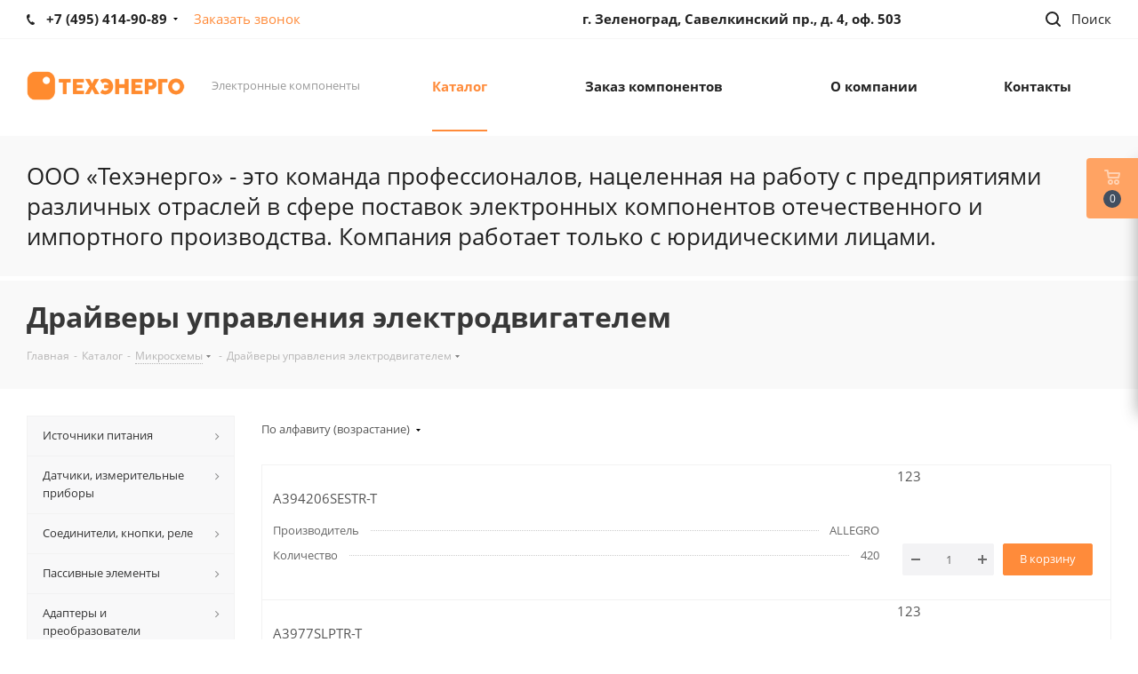

--- FILE ---
content_type: text/html; charset=UTF-8
request_url: https://tecgo.ru/catalog/drayvery-upravleniya-elektrodvigatelem/
body_size: 403957
content:
<!DOCTYPE html>
<html xmlns="http://www.w3.org/1999/xhtml" xml:lang="ru" lang="ru" >
<head>
	<title>Драйверы управления электродвигателем</title>
	<meta name="viewport" content="initial-scale=1.0, width=device-width" />
	<meta name="HandheldFriendly" content="true" />
	<meta name="yes" content="yes" />
	<meta name="apple-mobile-web-app-status-bar-style" content="black" />
	<meta name="SKYPE_TOOLBAR" content="SKYPE_TOOLBAR_PARSER_COMPATIBLE" />
	<meta http-equiv="Content-Type" content="text/html; charset=UTF-8" />
<meta name="keywords" content="электронные компоненты, компьютерные комплектующие, каталог" />
<meta name="description" content="Каталог электронных и компьютерных комплектующих от ООО «Техэнерго»" />
<link href="https://fonts.googleapis.com/css?family=Open+Sans:300italic,400italic,600italic,700italic,800italic,400,300,500,600,700,800&subset=latin,cyrillic-ext"  rel="stylesheet" />
<link href="/bitrix/css/aspro.next/notice.css?17592285853664"  rel="stylesheet" />
<link href="/bitrix/js/ui/design-tokens/dist/ui.design-tokens.css?175922862926358"  rel="stylesheet" />
<link href="/bitrix/js/ui/fonts/opensans/ui.font.opensans.css?17592286292555"  rel="stylesheet" />
<link href="/bitrix/js/main/popup/dist/main.popup.bundle.css?175923333431694"  rel="stylesheet" />
<link href="/local/templates/aspro_next/components/bitrix/catalog/main/style.css?176112600310637"  rel="stylesheet" />
<link href="/local/templates/aspro_next/css/menu-list.min.css?1761125986245"  rel="stylesheet" />
<link href="/local/templates/aspro_next/css/dropdown-select.min.css?1761125985792"  rel="stylesheet" />
<link href="/local/templates/aspro_next/vendor/css/bootstrap.css?1761126663114216"  data-template-style="true"  rel="stylesheet" />
<link href="/local/templates/aspro_next/css/jquery.fancybox.css?17611259864353"  data-template-style="true"  rel="stylesheet" />
<link href="/local/templates/aspro_next/css/styles.css?1761125985119986"  data-template-style="true"  rel="stylesheet" />
<link href="/local/templates/aspro_next/css/animation/animation_ext.css?17611259964934"  data-template-style="true"  rel="stylesheet" />
<link href="/local/templates/aspro_next/vendor/css/footable.standalone.min.css?176112666319590"  data-template-style="true"  rel="stylesheet" />
<link href="/local/templates/aspro_next/css/h1-bold.css?176112598644"  data-template-style="true"  rel="stylesheet" />
<link href="/local/templates/aspro_next/css/blocks/blocks.css?17611259972015"  data-template-style="true"  rel="stylesheet" />
<link href="/local/templates/aspro_next/ajax/ajax.css?1761125989326"  data-template-style="true"  rel="stylesheet" />
<link href="/local/templates/aspro_next/css/jquery.mCustomScrollbar.min.css?176112598542839"  data-template-style="true"  rel="stylesheet" />
<link href="/bitrix/components/aspro/marketing.popup.next/templates/.default/style.css?17611259156430"  data-template-style="true"  rel="stylesheet" />
<link href="/local/templates/aspro_next/styles.css?176112598014197"  data-template-style="true"  rel="stylesheet" />
<link href="/local/templates/aspro_next/template_styles.css?1761125980701304"  data-template-style="true"  rel="stylesheet" />
<link href="/local/templates/aspro_next/css/media.css?1761125986182856"  data-template-style="true"  rel="stylesheet" />
<link href="/local/templates/aspro_next/vendor/fonts/font-awesome/css/font-awesome.min.css?176112666431000"  data-template-style="true"  rel="stylesheet" />
<link href="/local/templates/aspro_next/css/print.css?176112598519130"  data-template-style="true"  rel="stylesheet" />
<link href="/local/templates/aspro_next/css/form.css?17611259861165"  data-template-style="true"  rel="stylesheet" />
<link href="/local/templates/aspro_next/themes/custom_s1/theme.css?176123062348705"  data-template-style="true"  rel="stylesheet" />
<link href="/local/templates/aspro_next/bg_color/light/bgcolors.css?176112600062"  data-template-style="true"  rel="stylesheet" />
<link href="/local/templates/aspro_next/css/width-3.css?17611259862462"  data-template-style="true"  rel="stylesheet" />
<link href="/local/templates/aspro_next/css/font-1.css?17611259864508"  data-template-style="true"  rel="stylesheet" />
<link href="/local/templates/aspro_next/css/custom.css?1761125986745"  data-template-style="true"  rel="stylesheet" />
<script>if(!window.BX)window.BX={};if(!window.BX.message)window.BX.message=function(mess){if(typeof mess==='object'){for(let i in mess) {BX.message[i]=mess[i];} return true;}};</script>
<script>(window.BX||top.BX).message({"JS_CORE_LOADING":"Загрузка...","JS_CORE_NO_DATA":"- Нет данных -","JS_CORE_WINDOW_CLOSE":"Закрыть","JS_CORE_WINDOW_EXPAND":"Развернуть","JS_CORE_WINDOW_NARROW":"Свернуть в окно","JS_CORE_WINDOW_SAVE":"Сохранить","JS_CORE_WINDOW_CANCEL":"Отменить","JS_CORE_WINDOW_CONTINUE":"Продолжить","JS_CORE_H":"ч","JS_CORE_M":"м","JS_CORE_S":"с","JSADM_AI_HIDE_EXTRA":"Скрыть лишние","JSADM_AI_ALL_NOTIF":"Показать все","JSADM_AUTH_REQ":"Требуется авторизация!","JS_CORE_WINDOW_AUTH":"Войти","JS_CORE_IMAGE_FULL":"Полный размер"});</script>

<script src="/bitrix/js/main/core/core.js?1759233378511455"></script>

<script>BX.Runtime.registerExtension({"name":"main.core","namespace":"BX","loaded":true});</script>
<script>BX.setJSList(["\/bitrix\/js\/main\/core\/core_ajax.js","\/bitrix\/js\/main\/core\/core_promise.js","\/bitrix\/js\/main\/polyfill\/promise\/js\/promise.js","\/bitrix\/js\/main\/loadext\/loadext.js","\/bitrix\/js\/main\/loadext\/extension.js","\/bitrix\/js\/main\/polyfill\/promise\/js\/promise.js","\/bitrix\/js\/main\/polyfill\/find\/js\/find.js","\/bitrix\/js\/main\/polyfill\/includes\/js\/includes.js","\/bitrix\/js\/main\/polyfill\/matches\/js\/matches.js","\/bitrix\/js\/ui\/polyfill\/closest\/js\/closest.js","\/bitrix\/js\/main\/polyfill\/fill\/main.polyfill.fill.js","\/bitrix\/js\/main\/polyfill\/find\/js\/find.js","\/bitrix\/js\/main\/polyfill\/matches\/js\/matches.js","\/bitrix\/js\/main\/polyfill\/core\/dist\/polyfill.bundle.js","\/bitrix\/js\/main\/core\/core.js","\/bitrix\/js\/main\/polyfill\/intersectionobserver\/js\/intersectionobserver.js","\/bitrix\/js\/main\/lazyload\/dist\/lazyload.bundle.js","\/bitrix\/js\/main\/polyfill\/core\/dist\/polyfill.bundle.js","\/bitrix\/js\/main\/parambag\/dist\/parambag.bundle.js"]);
</script>
<script>BX.Runtime.registerExtension({"name":"pull.protobuf","namespace":"BX","loaded":true});</script>
<script>BX.Runtime.registerExtension({"name":"rest.client","namespace":"window","loaded":true});</script>
<script>(window.BX||top.BX).message({"pull_server_enabled":"Y","pull_config_timestamp":1750314445,"shared_worker_allowed":"Y","pull_guest_mode":"N","pull_guest_user_id":0,"pull_worker_mtime":1759228624});(window.BX||top.BX).message({"PULL_OLD_REVISION":"Для продолжения корректной работы с сайтом необходимо перезагрузить страницу."});</script>
<script>BX.Runtime.registerExtension({"name":"pull.client","namespace":"BX","loaded":true});</script>
<script>BX.Runtime.registerExtension({"name":"pull","namespace":"window","loaded":true});</script>
<script>BX.Runtime.registerExtension({"name":"ls","namespace":"window","loaded":true});</script>
<script>(window.BX||top.BX).message({"NOTICE_ADDED2CART":"В корзине","NOTICE_CLOSE":"Закрыть","NOTICE_MORE":"и ещё #COUNT# #PRODUCTS#","NOTICE_PRODUCT0":"товаров","NOTICE_PRODUCT1":"товар","NOTICE_PRODUCT2":"товара","NOTICE_ADDED2DELAY":"В отложенных","NOTICE_ADDED2COMPARE":"В сравнении","NOTICE_AUTHORIZED":"Вы успешно авторизовались","NOTICE_REMOVED_FROM_COMPARE":"Удалено из сравнения"});</script>
<script>BX.Runtime.registerExtension({"name":"aspro_notice","namespace":"window","loaded":true});</script>
<script>BX.Runtime.registerExtension({"name":"aspro_phones","namespace":"window","loaded":true});</script>
<script>BX.Runtime.registerExtension({"name":"aspro_menu-list","namespace":"window","loaded":true});</script>
<script>BX.Runtime.registerExtension({"name":"aspro_dropdown-select","namespace":"window","loaded":true});</script>
<script>BX.Runtime.registerExtension({"name":"ui.design-tokens","namespace":"window","loaded":true});</script>
<script>BX.Runtime.registerExtension({"name":"ui.fonts.opensans","namespace":"window","loaded":true});</script>
<script>BX.Runtime.registerExtension({"name":"main.popup","namespace":"BX.Main","loaded":true});</script>
<script>BX.Runtime.registerExtension({"name":"popup","namespace":"window","loaded":true});</script>
<script type="extension/settings" data-extension="currency.currency-core">{"region":"ru"}</script>
<script>BX.Runtime.registerExtension({"name":"currency.currency-core","namespace":"BX.Currency","loaded":true});</script>
<script>BX.Runtime.registerExtension({"name":"currency","namespace":"window","loaded":true});</script>
<script>(window.BX||top.BX).message({"LANGUAGE_ID":"ru","FORMAT_DATE":"DD.MM.YYYY","FORMAT_DATETIME":"DD.MM.YYYY HH:MI:SS","COOKIE_PREFIX":"BITRIX_SM","SERVER_TZ_OFFSET":"10800","UTF_MODE":"Y","SITE_ID":"s1","SITE_DIR":"\/","USER_ID":"","SERVER_TIME":1768826937,"USER_TZ_OFFSET":0,"USER_TZ_AUTO":"Y","bitrix_sessid":"c85db061de5b30c54603a37d9d25dd93"});</script>


<script src="/bitrix/js/pull/protobuf/protobuf.js?1759228624274055"></script>
<script src="/bitrix/js/pull/protobuf/model.js?175922862470928"></script>
<script src="/bitrix/js/rest/client/rest.client.js?175922862517414"></script>
<script src="/bitrix/js/pull/client/pull.client.js?175922862483861"></script>
<script src="/bitrix/js/main/jquery/jquery-3.6.0.min.js?175922862589501"></script>
<script src="/bitrix/js/main/core/core_ls.js?17592286254201"></script>
<script src="/bitrix/js/main/ajax.js?175922862835509"></script>
<script src="/bitrix/js/aspro.next/notice.js?175922862428110"></script>
<script src="/bitrix/js/main/popup/dist/main.popup.bundle.js?1759233404119638"></script>
<script src="/bitrix/js/currency/currency-core/dist/currency-core.bundle.js?17592286298800"></script>
<script src="/bitrix/js/currency/core_currency.js?17592286291181"></script>
<script>
					(function () {
						"use strict";

						var counter = function ()
						{
							var cookie = (function (name) {
								var parts = ("; " + document.cookie).split("; " + name + "=");
								if (parts.length == 2) {
									try {return JSON.parse(decodeURIComponent(parts.pop().split(";").shift()));}
									catch (e) {}
								}
							})("BITRIX_CONVERSION_CONTEXT_s1");

							if (cookie && cookie.EXPIRE >= BX.message("SERVER_TIME"))
								return;

							var request = new XMLHttpRequest();
							request.open("POST", "/bitrix/tools/conversion/ajax_counter.php", true);
							request.setRequestHeader("Content-type", "application/x-www-form-urlencoded");
							request.send(
								"SITE_ID="+encodeURIComponent("s1")+
								"&sessid="+encodeURIComponent(BX.bitrix_sessid())+
								"&HTTP_REFERER="+encodeURIComponent(document.referrer)
							);
						};

						if (window.frameRequestStart === true)
							BX.addCustomEvent("onFrameDataReceived", counter);
						else
							BX.ready(counter);
					})();
				</script>
<script>BX.message({'PHONE':'Телефон','FAST_VIEW':'Быстрый просмотр','TABLES_SIZE_TITLE':'Подбор размера','SOCIAL':'Социальные сети','DESCRIPTION':'Описание магазина','ITEMS':'Товары','LOGO':'Логотип','REGISTER_INCLUDE_AREA':'Текст о регистрации','AUTH_INCLUDE_AREA':'Текст об авторизации','FRONT_IMG':'Изображение компании','EMPTY_CART':'пуста','CATALOG_VIEW_MORE':'... Показать все','CATALOG_VIEW_LESS':'... Свернуть','JS_REQUIRED':'Заполните это поле','JS_FORMAT':'Неверный формат','JS_FILE_EXT':'Недопустимое расширение файла','JS_PASSWORD_COPY':'Пароли не совпадают','JS_PASSWORD_LENGTH':'Минимум 6 символов','JS_ERROR':'Неверно заполнено поле','JS_FILE_SIZE':'Максимальный размер 5мб','JS_FILE_BUTTON_NAME':'Выберите файл','JS_FILE_DEFAULT':'Файл не найден','JS_DATE':'Некорректная дата','JS_DATETIME':'Некорректная дата/время','JS_REQUIRED_LICENSES':'Согласитесь с условиями','JS_REQUIRED_OFFER':'Согласитесь с условиями','LICENSE_PROP':'Согласие на обработку персональных данных','LOGIN_LEN':'Введите минимум {0} символа','FANCY_CLOSE':'Закрыть','FANCY_NEXT':'Следующий','FANCY_PREV':'Предыдущий','TOP_AUTH_REGISTER':'Регистрация','CALLBACK':'Заказать звонок','S_CALLBACK':'Заказать звонок','UNTIL_AKC':'До конца акции','TITLE_QUANTITY_BLOCK':'Остаток','TITLE_QUANTITY':'шт.','TOTAL_SUMM_ITEM':'Общая стоимость ','SUBSCRIBE_SUCCESS':'Вы успешно подписались','RECAPTCHA_TEXT':'Подтвердите, что вы не робот','JS_RECAPTCHA_ERROR':'Пройдите проверку','COUNTDOWN_SEC':'сек.','COUNTDOWN_MIN':'мин.','COUNTDOWN_HOUR':'час.','COUNTDOWN_DAY0':'дней','COUNTDOWN_DAY1':'день','COUNTDOWN_DAY2':'дня','COUNTDOWN_WEAK0':'Недель','COUNTDOWN_WEAK1':'Неделя','COUNTDOWN_WEAK2':'Недели','COUNTDOWN_MONTH0':'Месяцев','COUNTDOWN_MONTH1':'Месяц','COUNTDOWN_MONTH2':'Месяца','COUNTDOWN_YEAR0':'Лет','COUNTDOWN_YEAR1':'Год','COUNTDOWN_YEAR2':'Года','CATALOG_PARTIAL_BASKET_PROPERTIES_ERROR':'Заполнены не все свойства у добавляемого товара','CATALOG_EMPTY_BASKET_PROPERTIES_ERROR':'Выберите свойства товара, добавляемые в корзину в параметрах компонента','CATALOG_ELEMENT_NOT_FOUND':'Элемент не найден','ERROR_ADD2BASKET':'Ошибка добавления товара в корзину','CATALOG_SUCCESSFUL_ADD_TO_BASKET':'Успешное добавление товара в корзину','ERROR_BASKET_TITLE':'Ошибка корзины','ERROR_BASKET_PROP_TITLE':'Выберите свойства, добавляемые в корзину','ERROR_BASKET_BUTTON':'Выбрать','BASKET_TOP':'Корзина в шапке','ERROR_ADD_DELAY_ITEM':'Ошибка отложенной корзины','VIEWED_TITLE':'Ранее вы смотрели','VIEWED_BEFORE':'Ранее вы смотрели','BEST_TITLE':'Лучшие предложения','CT_BST_SEARCH_BUTTON':'Поиск','CT_BST_SEARCH2_BUTTON':'Найти','BASKET_PRINT_BUTTON':'Распечатать','BASKET_CLEAR_ALL_BUTTON':'Очистить','BASKET_QUICK_ORDER_BUTTON':'Быстрый заказ','BASKET_CONTINUE_BUTTON':'Продолжить покупки','BASKET_ORDER_BUTTON':'Оформить заказ','SHARE_BUTTON':'Поделиться','BASKET_CHANGE_TITLE':'Ваш заказ','BASKET_CHANGE_LINK':'Изменить','MORE_INFO_SKU':'Подробнее','MORE_BUY_SKU':'Купить','FROM':'от','BEFORE':'до','TITLE_BLOCK_VIEWED_NAME':'Ранее вы смотрели','T_BASKET':'Корзина','FILTER_EXPAND_VALUES':'Показать все','FILTER_HIDE_VALUES':'Свернуть','FULL_ORDER':'Полный заказ','CUSTOM_COLOR_CHOOSE':'Выбрать','CUSTOM_COLOR_CANCEL':'Отмена','S_MOBILE_MENU':'Меню','NEXT_T_MENU_BACK':'Назад','NEXT_T_MENU_CALLBACK':'Обратная связь','NEXT_T_MENU_CONTACTS_TITLE':'Будьте на связи','SEARCH_TITLE':'Поиск','SOCIAL_TITLE':'Оставайтесь на связи','HEADER_SCHEDULE':'Время работы','SEO_TEXT':'SEO описание','COMPANY_IMG':'Картинка компании','COMPANY_TEXT':'Описание компании','CONFIG_SAVE_SUCCESS':'Настройки сохранены','CONFIG_SAVE_FAIL':'Ошибка сохранения настроек','ITEM_ECONOMY':'Экономия','ITEM_ARTICLE':'Артикул: ','JS_FORMAT_ORDER':'имеет неверный формат','JS_BASKET_COUNT_TITLE':'В корзине товаров на SUMM','POPUP_VIDEO':'Видео','POPUP_GIFT_TEXT':'Нашли что-то особенное? Намекните другу о подарке!','ORDER_FIO_LABEL':'Ф.И.О.','ORDER_PHONE_LABEL':'Телефон','ORDER_REGISTER_BUTTON':'Регистрация','FILTER_HELPER_VALUES':' знач.','FILTER_HELPER_TITLE':'Фильтр:'})</script>
<script src="/local/templates/aspro_next/js/app.js?17611259885512"></script>
<script>window.lazySizesConfig = window.lazySizesConfig || {};lazySizesConfig.loadMode = 2;lazySizesConfig.expand = 100;lazySizesConfig.expFactor = 1;lazySizesConfig.hFac = 0.1;</script>
<link rel="shortcut icon" href="/favicon.png" type="image/png" />
<link rel="apple-touch-icon" sizes="180x180" href="/include/apple-touch-icon.png" />
<style>html {--border-radius:8px;--theme-base-color:#FF8B3A;--theme-base-color-hue:25;--theme-base-color-saturation:100%;--theme-base-color-lightness:61%;--theme-base-opacity-color:#FF8B3A1a;--theme-more-color:#FF8B3A;--theme-more-color-hue:25;--theme-more-color-saturation:100%;--theme-more-color-lightness:61%;--theme-lightness-hover-diff:6%;}</style>
<meta property="og:title" content="Драйверы управления электродвигателем" />
<meta property="og:type" content="website" />
<meta property="og:image" content="https://tecgo.ru/upload/CNext/152/9ge8h9xn2f5g63j7250g9u817tk1mgqc.png" />
<link rel="image_src" href="https://tecgo.ru/upload/CNext/152/9ge8h9xn2f5g63j7250g9u817tk1mgqc.png"  />
<meta property="og:url" content="https://tecgo.ru/catalog/drayvery-upravleniya-elektrodvigatelem/" />
<meta property="og:description" content="Каталог электронных и компьютерных комплектующих от ООО «Техэнерго»" />
<!-- dev2fun module opengraph -->
<meta property="og:title" content="Драйверы управления электродвигателем"/>
<meta property="og:description" content="Каталог электронных и компьютерных комплектующих от ООО &laquo;Техэнерго&raquo;"/>
<meta property="og:url" content="https://tecgo.ru/catalog/drayvery-upravleniya-elektrodvigatelem/"/>
<meta property="og:type" content="website"/>
<meta property="og:site_name" content="ООО &laquo;Техэнерго&raquo;"/>
<meta property="og:image" content="https://tecgo.ru/upload/dev2fun_opengraph/2a5/jykjybhltswbsseaoi22gy7qv6pgiogl.png"/>
<meta property="og:image:type" content="image/png"/>
<meta property="og:image:width" content="980"/>
<meta property="og:image:height" content="510"/>
<!-- /dev2fun module opengraph -->



<script src="/local/templates/aspro_next/js/jquery.actual.min.js?17611259881251"></script>
<script src="/local/templates/aspro_next/vendor/js/jquery.bxslider.js?176112666366080"></script>
<script src="/local/templates/aspro_next/js/jqModal.js?176112598712439"></script>
<script src="/local/templates/aspro_next/vendor/js/bootstrap.js?176112666327908"></script>
<script src="/local/templates/aspro_next/vendor/js/jquery.appear.js?17611266633188"></script>
<script src="/local/templates/aspro_next/js/browser.js?17611259871032"></script>
<script src="/local/templates/aspro_next/js/jquery.fancybox.js?176112598745889"></script>
<script src="/local/templates/aspro_next/js/jquery.flexslider.js?176112598856312"></script>
<script src="/local/templates/aspro_next/vendor/js/jquery.mousewheel.min.js?17611266642778"></script>
<script src="/local/templates/aspro_next/vendor/js/moment.min.js?176112666334436"></script>
<script src="/local/templates/aspro_next/vendor/js/footable.js?1761126663275478"></script>
<script src="/local/templates/aspro_next/vendor/js/jquery.menu-aim.js?176112666412786"></script>
<script src="/local/templates/aspro_next/vendor/js/velocity/velocity.js?176112666444791"></script>
<script src="/local/templates/aspro_next/vendor/js/velocity/velocity.ui.js?176112666413257"></script>
<script src="/local/templates/aspro_next/vendor/js/lazysizes.min.js?17611266637057"></script>
<script src="/local/templates/aspro_next/js/jquery.easing.1.3.js?17611259878095"></script>
<script src="/local/templates/aspro_next/js/equalize.min.js?1761125987588"></script>
<script src="/local/templates/aspro_next/js/jquery.alphanumeric.js?17611259871972"></script>
<script src="/local/templates/aspro_next/js/jquery.cookie.js?17611259873066"></script>
<script src="/local/templates/aspro_next/js/jquery.plugin.min.js?17611259883181"></script>
<script src="/local/templates/aspro_next/js/jquery.countdown.min.js?176112598713137"></script>
<script src="/local/templates/aspro_next/js/jquery.countdown-ru.js?17611259871400"></script>
<script src="/local/templates/aspro_next/js/jquery.ikSelect.js?176112598732246"></script>
<script src="/local/templates/aspro_next/js/jquery.mobile.custom.touch.min.js?17611259887684"></script>
<script src="/local/templates/aspro_next/js/jquery.dotdotdot.js?17611259885908"></script>
<script src="/local/templates/aspro_next/js/rating_likes.js?176112598710797"></script>
<script src="/local/templates/aspro_next/js/blocks/blocks.js?17611259991328"></script>
<script src="/local/templates/aspro_next/js/blocks/controls.js?1761125999900"></script>
<script src="/local/templates/aspro_next/js/video_banner.js?176112598830006"></script>
<script src="/local/templates/aspro_next/js/main.js?1761125987313252"></script>
<script src="/local/templates/aspro_next/js/jquery.validate.js?176112598839131"></script>
<script src="/local/templates/aspro_next/js/conditional/validation.js?17611260005974"></script>
<script src="/local/templates/aspro_next/js/jquery.uniform.min.js?17611259878308"></script>
<script src="/local/templates/aspro_next/js/jquery.mCustomScrollbar.min.js?176112598839873"></script>
<script src="/local/templates/aspro_next/js/phones.min.js?1761125988775"></script>
<script src="/local/templates/aspro_next/components/bitrix/menu/left_front_catalog/script.js?176112602669"></script>
<script src="/bitrix/components/bitrix/search.title/script.js?175922858810542"></script>
<script src="/local/templates/aspro_next/components/bitrix/search.title/corp/script.js?176112602810477"></script>
<script src="/bitrix/components/aspro/marketing.popup.next/templates/.default/script.js?17592285921847"></script>
<script src="/local/templates/aspro_next/js/custom.js?1761125987100"></script>
<script src="/local/templates/aspro_next/components/bitrix/catalog/main/script.js?17611260041755"></script>
<script src="/local/templates/aspro_next/js/dropdown-select.min.js?1761125987653"></script>
<script src="/local/templates/aspro_next/js/jquery.history.js?176112598821571"></script>
<script src="/local/templates/aspro_next/components/bitrix/catalog.section/catalog_list/script.js?176112600863479"></script>

		</head>
<body class=" site_s1 fill_bg_n" id="main">
	<div id="panel"></div>
	
	
		<!--'start_frame_cache_basketitems-component-block'-->	<div id="ajax_basket"></div>
<!--'end_frame_cache_basketitems-component-block'-->        <script>
                        BX.message({'MIN_ORDER_PRICE_TEXT':'<b>Минимальная сумма заказа #PRICE#<\/b><br/>Пожалуйста, добавьте еще товаров в корзину','LICENSES_TEXT':'Я согласен на <a href=\"/include/licenses_detail.php\" target=\"_blank\">обработку персональных данных<\/a>'});

            var arNextOptions = arAsproOptions = ({
                "SITE_DIR" : "/",
                "SITE_ID" : "s1",
                "SITE_ADDRESS" : "tecgo.ru",
                "FORM" : ({
                    "ASK_FORM_ID" : "ASK",
                    "SERVICES_FORM_ID" : "SERVICES",
                    "FEEDBACK_FORM_ID" : "FEEDBACK",
                    "CALLBACK_FORM_ID" : "CALLBACK",
                    "RESUME_FORM_ID" : "RESUME",
                    "TOORDER_FORM_ID" : "TOORDER"
                }),
                "PAGES" : ({
                    "FRONT_PAGE" : "",
                    "BASKET_PAGE" : "",
                    "ORDER_PAGE" : "",
                    "PERSONAL_PAGE" : "",
                    "CATALOG_PAGE" : "1",
                    "CATALOG_PAGE_URL" : "/catalog/",
                    "BASKET_PAGE_URL" : "/basket/",
                    "COMPARE_PAGE_URL" : "/catalog/compare.php",
                }),
                "PRICES" : ({
                    "MIN_PRICE" : "0",
                }),
                "THEME" : ({
                    'THEME_SWITCHER' : 'N',
                    'BASE_COLOR' : 'CUSTOM',
                    'BASE_COLOR_CUSTOM' : '#FF8B3A',
                    'TOP_MENU' : '',
                    'TOP_MENU_FIXED' : 'Y',
                    'COLORED_LOGO' : 'N',
                    'SIDE_MENU' : 'LEFT',
                    'SCROLLTOTOP_TYPE' : 'ROUND_COLOR',
                    'SCROLLTOTOP_POSITION' : 'PADDING',
                    'SCROLLTOTOP_POSITION_RIGHT'  : '',
                    'SCROLLTOTOP_POSITION_BOTTOM' : '',
                    'USE_LAZY_LOAD' : 'Y',
                    'CAPTCHA_FORM_TYPE' : '',
                    'ONE_CLICK_BUY_CAPTCHA' : 'N',
                    'PHONE_MASK' : '+7 (999) 999-99-99',
                    'VALIDATE_PHONE_MASK' : '^[+][0-9] [(][0-9]{3}[)] [0-9]{3}[-][0-9]{2}[-][0-9]{2}$',
                    'DATE_MASK' : 'd.m.y',
                    'DATE_PLACEHOLDER' : 'дд.мм.гггг',
                    'VALIDATE_DATE_MASK' : '^[0-9]{1,2}\.[0-9]{1,2}\.[0-9]{4}$',
                    'DATETIME_MASK' : 'd.m.y h:s',
                    'DATETIME_PLACEHOLDER' : 'дд.мм.гггг чч:мм',
                    'VALIDATE_DATETIME_MASK' : '^[0-9]{1,2}\.[0-9]{1,2}\.[0-9]{4} [0-9]{1,2}\:[0-9]{1,2}$',
                    'VALIDATE_FILE_EXT' : 'png|jpg|jpeg|gif|doc|docx|xls|xlsx|txt|pdf|odt|rtf',
                    'BANNER_WIDTH' : '',
                    'BIGBANNER_ANIMATIONTYPE' : 'SLIDE_HORIZONTAL',
                    'BIGBANNER_SLIDESSHOWSPEED' : '5000',
                    'BIGBANNER_ANIMATIONSPEED' : '600',
                    'PARTNERSBANNER_SLIDESSHOWSPEED' : '5000',
                    'PARTNERSBANNER_ANIMATIONSPEED' : '600',
                    'ORDER_BASKET_VIEW' : 'FLY',
                    'SHOW_BASKET_PRINT' : 'Y',
                    "SHOW_ONECLICKBUY_ON_BASKET_PAGE" : 'N',
                    'SHOW_LICENCE' : 'Y',
                    'LICENCE_CHECKED' : 'N',
                    'SHOW_OFFER' : 'N',
                    'OFFER_CHECKED' : 'N',
                    'LOGIN_EQUAL_EMAIL' : 'Y',
                    'PERSONAL_ONEFIO' : 'Y',
                    'PERSONAL_PAGE_URL' : '/personal/',
                    'SHOW_TOTAL_SUMM' : 'N',
                    'SHOW_TOTAL_SUMM_TYPE' : 'CHANGE',
                    'CHANGE_TITLE_ITEM' : 'N',
                    'CHANGE_TITLE_ITEM_DETAIL' : 'N',
                    'DISCOUNT_PRICE' : '1',
                    'STORES' : '',
                    'STORES_SOURCE' : 'IBLOCK',
                    'TYPE_SKU' : 'TYPE_1',
                    'MENU_POSITION' : 'LINE',
                    'MENU_TYPE_VIEW' : 'HOVER',
                    'DETAIL_PICTURE_MODE' : 'POPUP',
                    'PAGE_WIDTH' : '3',
                    'PAGE_CONTACTS' : '1',
                    'HEADER_TYPE' : '1',
                    'REGIONALITY_SEARCH_ROW' : 'N',
                    'HEADER_TOP_LINE' : '',
                    'HEADER_FIXED' : '2',
                    'HEADER_MOBILE' : '1',
                    'HEADER_MOBILE_MENU' : '1',
                    'HEADER_MOBILE_MENU_SHOW_TYPE' : '',
                    'TYPE_SEARCH' : 'corp',
                    'PAGE_TITLE' : '3',
                    'INDEX_TYPE' : 'index1',
                    'FOOTER_TYPE' : '1',
                    'PRINT_BUTTON' : 'N',
                    'EXPRESSION_FOR_PRINT_PAGE' : 'Версия для печати',
                    'EXPRESSION_FOR_FAST_VIEW' : 'Быстрый просмотр',
                    'FILTER_VIEW' : 'VERTICAL',
                    'YA_GOALS' : 'Y',
                    'YA_COUNTER_ID' : '82368151',
                    'USE_FORMS_GOALS' : 'COMMON',
                    'USE_SALE_GOALS' : '',
                    'USE_DEBUG_GOALS' : 'N',
                    'SHOW_HEADER_GOODS' : 'Y',
                    'INSTAGRAMM_INDEX' : 'N',
                    'USE_PHONE_AUTH': 'N',
                    'MOBILE_CATALOG_LIST_ELEMENTS_COMPACT': 'Y',
                    'NLO_MENU': 'N',
                    'USE_FAST_VIEW_PAGE_DETAIL': 'Y',
                }),
                "PRESETS": [{'ID':'968','TITLE':'Тип 1','DESCRIPTION':'','IMG':'/bitrix/images/aspro.next/themes/preset968_1544181424.png','OPTIONS':{'THEME_SWITCHER':'Y','BASE_COLOR':'9','BASE_COLOR_CUSTOM':'1976d2','SHOW_BG_BLOCK':'N','COLORED_LOGO':'Y','PAGE_WIDTH':'3','FONT_STYLE':'2','MENU_COLOR':'COLORED','LEFT_BLOCK':'1','SIDE_MENU':'LEFT','H1_STYLE':'2','TYPE_SEARCH':'fixed','PAGE_TITLE':'1','HOVER_TYPE_IMG':'shine','SHOW_LICENCE':'Y','MAX_DEPTH_MENU':'3','HIDE_SITE_NAME_TITLE':'Y','SHOW_CALLBACK':'Y','PRINT_BUTTON':'N','USE_GOOGLE_RECAPTCHA':'N','GOOGLE_RECAPTCHA_SHOW_LOGO':'Y','HIDDEN_CAPTCHA':'Y','INSTAGRAMM_WIDE_BLOCK':'N','BIGBANNER_HIDEONNARROW':'N','INDEX_TYPE':{'VALUE':'index1','SUB_PARAMS':{'TIZERS':'Y','CATALOG_SECTIONS':'Y','CATALOG_TAB':'Y','MIDDLE_ADV':'Y','SALE':'Y','BLOG':'Y','BOTTOM_BANNERS':'Y','COMPANY_TEXT':'Y','BRANDS':'Y','INSTAGRAMM':'Y'}},'FRONT_PAGE_BRANDS':'brands_slider','FRONT_PAGE_SECTIONS':'front_sections_only','TOP_MENU_FIXED':'Y','HEADER_TYPE':'1','USE_REGIONALITY':'Y','FILTER_VIEW':'COMPACT','SEARCH_VIEW_TYPE':'with_filter','USE_FAST_VIEW_PAGE_DETAIL':'fast_view_1','SHOW_TOTAL_SUMM':'Y','CHANGE_TITLE_ITEM':'N','VIEW_TYPE_HIGHLOAD_PROP':'N','SHOW_HEADER_GOODS':'Y','SEARCH_HIDE_NOT_AVAILABLE':'N','LEFT_BLOCK_CATALOG_ICONS':'N','SHOW_CATALOG_SECTIONS_ICONS':'Y','LEFT_BLOCK_CATALOG_DETAIL':'Y','CATALOG_COMPARE':'Y','CATALOG_PAGE_DETAIL':'element_1','SHOW_BREADCRUMBS_CATALOG_SUBSECTIONS':'Y','SHOW_BREADCRUMBS_CATALOG_CHAIN':'H1','TYPE_SKU':'TYPE_1','DETAIL_PICTURE_MODE':'POPUP','MENU_POSITION':'LINE','MENU_TYPE_VIEW':'HOVER','VIEWED_TYPE':'LOCAL','VIEWED_TEMPLATE':'HORIZONTAL','USE_WORD_EXPRESSION':'Y','ORDER_BASKET_VIEW':'FLY','ORDER_BASKET_COLOR':'DARK','SHOW_BASKET_ONADDTOCART':'Y','SHOW_BASKET_PRINT':'Y','SHOW_BASKET_ON_PAGES':'N','USE_PRODUCT_QUANTITY_LIST':'Y','USE_PRODUCT_QUANTITY_DETAIL':'Y','ONE_CLICK_BUY_CAPTCHA':'N','SHOW_ONECLICKBUY_ON_BASKET_PAGE':'Y','ONECLICKBUY_SHOW_DELIVERY_NOTE':'N','PAGE_CONTACTS':'3','CONTACTS_USE_FEEDBACK':'Y','CONTACTS_USE_MAP':'Y','BLOG_PAGE':'list_elements_2','PROJECTS_PAGE':'list_elements_2','NEWS_PAGE':'list_elements_3','STAFF_PAGE':'list_elements_1','PARTNERS_PAGE':'list_elements_3','PARTNERS_PAGE_DETAIL':'element_4','VACANCY_PAGE':'list_elements_1','LICENSES_PAGE':'list_elements_2','FOOTER_TYPE':'4','ADV_TOP_HEADER':'N','ADV_TOP_UNDERHEADER':'N','ADV_SIDE':'Y','ADV_CONTENT_TOP':'N','ADV_CONTENT_BOTTOM':'N','ADV_FOOTER':'N','HEADER_MOBILE_FIXED':'Y','HEADER_MOBILE':'1','HEADER_MOBILE_MENU':'1','HEADER_MOBILE_MENU_OPEN':'1','PERSONAL_ONEFIO':'Y','LOGIN_EQUAL_EMAIL':'Y','YA_GOALS':'N','YANDEX_ECOMERCE':'N','GOOGLE_ECOMERCE':'N'}},{'ID':'221','TITLE':'Тип 2','DESCRIPTION':'','IMG':'/bitrix/images/aspro.next/themes/preset221_1544181431.png','OPTIONS':{'THEME_SWITCHER':'Y','BASE_COLOR':'11','BASE_COLOR_CUSTOM':'107bb1','SHOW_BG_BLOCK':'N','COLORED_LOGO':'Y','PAGE_WIDTH':'2','FONT_STYLE':'8','MENU_COLOR':'LIGHT','LEFT_BLOCK':'2','SIDE_MENU':'LEFT','H1_STYLE':'2','TYPE_SEARCH':'fixed','PAGE_TITLE':'1','HOVER_TYPE_IMG':'shine','SHOW_LICENCE':'Y','MAX_DEPTH_MENU':'4','HIDE_SITE_NAME_TITLE':'Y','SHOW_CALLBACK':'Y','PRINT_BUTTON':'N','USE_GOOGLE_RECAPTCHA':'N','GOOGLE_RECAPTCHA_SHOW_LOGO':'Y','HIDDEN_CAPTCHA':'Y','INSTAGRAMM_WIDE_BLOCK':'N','BIGBANNER_HIDEONNARROW':'N','INDEX_TYPE':{'VALUE':'index3','SUB_PARAMS':{'TOP_ADV_BOTTOM_BANNER':'Y','FLOAT_BANNER':'Y','CATALOG_SECTIONS':'Y','CATALOG_TAB':'Y','TIZERS':'Y','SALE':'Y','BOTTOM_BANNERS':'Y','COMPANY_TEXT':'Y','BRANDS':'Y','INSTAGRAMM':'N'}},'FRONT_PAGE_BRANDS':'brands_slider','FRONT_PAGE_SECTIONS':'front_sections_with_childs','TOP_MENU_FIXED':'Y','HEADER_TYPE':'2','USE_REGIONALITY':'Y','FILTER_VIEW':'VERTICAL','SEARCH_VIEW_TYPE':'with_filter','USE_FAST_VIEW_PAGE_DETAIL':'fast_view_1','SHOW_TOTAL_SUMM':'Y','CHANGE_TITLE_ITEM':'N','VIEW_TYPE_HIGHLOAD_PROP':'N','SHOW_HEADER_GOODS':'Y','SEARCH_HIDE_NOT_AVAILABLE':'N','LEFT_BLOCK_CATALOG_ICONS':'N','SHOW_CATALOG_SECTIONS_ICONS':'Y','LEFT_BLOCK_CATALOG_DETAIL':'Y','CATALOG_COMPARE':'Y','CATALOG_PAGE_DETAIL':'element_3','SHOW_BREADCRUMBS_CATALOG_SUBSECTIONS':'Y','SHOW_BREADCRUMBS_CATALOG_CHAIN':'H1','TYPE_SKU':'TYPE_1','DETAIL_PICTURE_MODE':'POPUP','MENU_POSITION':'LINE','MENU_TYPE_VIEW':'HOVER','VIEWED_TYPE':'LOCAL','VIEWED_TEMPLATE':'HORIZONTAL','USE_WORD_EXPRESSION':'Y','ORDER_BASKET_VIEW':'NORMAL','ORDER_BASKET_COLOR':'DARK','SHOW_BASKET_ONADDTOCART':'Y','SHOW_BASKET_PRINT':'Y','SHOW_BASKET_ON_PAGES':'N','USE_PRODUCT_QUANTITY_LIST':'Y','USE_PRODUCT_QUANTITY_DETAIL':'Y','ONE_CLICK_BUY_CAPTCHA':'N','SHOW_ONECLICKBUY_ON_BASKET_PAGE':'Y','ONECLICKBUY_SHOW_DELIVERY_NOTE':'N','PAGE_CONTACTS':'3','CONTACTS_USE_FEEDBACK':'Y','CONTACTS_USE_MAP':'Y','BLOG_PAGE':'list_elements_2','PROJECTS_PAGE':'list_elements_2','NEWS_PAGE':'list_elements_3','STAFF_PAGE':'list_elements_1','PARTNERS_PAGE':'list_elements_3','PARTNERS_PAGE_DETAIL':'element_4','VACANCY_PAGE':'list_elements_1','LICENSES_PAGE':'list_elements_2','FOOTER_TYPE':'1','ADV_TOP_HEADER':'N','ADV_TOP_UNDERHEADER':'N','ADV_SIDE':'Y','ADV_CONTENT_TOP':'N','ADV_CONTENT_BOTTOM':'N','ADV_FOOTER':'N','HEADER_MOBILE_FIXED':'Y','HEADER_MOBILE':'1','HEADER_MOBILE_MENU':'1','HEADER_MOBILE_MENU_OPEN':'1','PERSONAL_ONEFIO':'Y','LOGIN_EQUAL_EMAIL':'Y','YA_GOALS':'N','YANDEX_ECOMERCE':'N','GOOGLE_ECOMERCE':'N'}},{'ID':'215','TITLE':'Тип 3','DESCRIPTION':'','IMG':'/bitrix/images/aspro.next/themes/preset215_1544181438.png','OPTIONS':{'THEME_SWITCHER':'Y','BASE_COLOR':'16','BASE_COLOR_CUSTOM':'188b30','SHOW_BG_BLOCK':'N','COLORED_LOGO':'Y','PAGE_WIDTH':'3','FONT_STYLE':'8','MENU_COLOR':'LIGHT','LEFT_BLOCK':'3','SIDE_MENU':'LEFT','H1_STYLE':'2','TYPE_SEARCH':'fixed','PAGE_TITLE':'1','HOVER_TYPE_IMG':'shine','SHOW_LICENCE':'Y','MAX_DEPTH_MENU':'4','HIDE_SITE_NAME_TITLE':'Y','SHOW_CALLBACK':'Y','PRINT_BUTTON':'N','USE_GOOGLE_RECAPTCHA':'N','GOOGLE_RECAPTCHA_SHOW_LOGO':'Y','HIDDEN_CAPTCHA':'Y','INSTAGRAMM_WIDE_BLOCK':'N','BIGBANNER_HIDEONNARROW':'N','INDEX_TYPE':{'VALUE':'index2','SUB_PARAMS':[]},'FRONT_PAGE_BRANDS':'brands_list','FRONT_PAGE_SECTIONS':'front_sections_with_childs','TOP_MENU_FIXED':'Y','HEADER_TYPE':'2','USE_REGIONALITY':'Y','FILTER_VIEW':'VERTICAL','SEARCH_VIEW_TYPE':'with_filter','USE_FAST_VIEW_PAGE_DETAIL':'fast_view_1','SHOW_TOTAL_SUMM':'Y','CHANGE_TITLE_ITEM':'N','VIEW_TYPE_HIGHLOAD_PROP':'N','SHOW_HEADER_GOODS':'Y','SEARCH_HIDE_NOT_AVAILABLE':'N','LEFT_BLOCK_CATALOG_ICONS':'N','SHOW_CATALOG_SECTIONS_ICONS':'Y','LEFT_BLOCK_CATALOG_DETAIL':'Y','CATALOG_COMPARE':'Y','CATALOG_PAGE_DETAIL':'element_4','SHOW_BREADCRUMBS_CATALOG_SUBSECTIONS':'Y','SHOW_BREADCRUMBS_CATALOG_CHAIN':'H1','TYPE_SKU':'TYPE_1','DETAIL_PICTURE_MODE':'POPUP','MENU_POSITION':'LINE','MENU_TYPE_VIEW':'HOVER','VIEWED_TYPE':'LOCAL','VIEWED_TEMPLATE':'HORIZONTAL','USE_WORD_EXPRESSION':'Y','ORDER_BASKET_VIEW':'NORMAL','ORDER_BASKET_COLOR':'DARK','SHOW_BASKET_ONADDTOCART':'Y','SHOW_BASKET_PRINT':'Y','SHOW_BASKET_ON_PAGES':'N','USE_PRODUCT_QUANTITY_LIST':'Y','USE_PRODUCT_QUANTITY_DETAIL':'Y','ONE_CLICK_BUY_CAPTCHA':'N','SHOW_ONECLICKBUY_ON_BASKET_PAGE':'Y','ONECLICKBUY_SHOW_DELIVERY_NOTE':'N','PAGE_CONTACTS':'3','CONTACTS_USE_FEEDBACK':'Y','CONTACTS_USE_MAP':'Y','BLOG_PAGE':'list_elements_2','PROJECTS_PAGE':'list_elements_2','NEWS_PAGE':'list_elements_3','STAFF_PAGE':'list_elements_1','PARTNERS_PAGE':'list_elements_3','PARTNERS_PAGE_DETAIL':'element_4','VACANCY_PAGE':'list_elements_1','LICENSES_PAGE':'list_elements_2','FOOTER_TYPE':'1','ADV_TOP_HEADER':'N','ADV_TOP_UNDERHEADER':'N','ADV_SIDE':'Y','ADV_CONTENT_TOP':'N','ADV_CONTENT_BOTTOM':'N','ADV_FOOTER':'N','HEADER_MOBILE_FIXED':'Y','HEADER_MOBILE':'1','HEADER_MOBILE_MENU':'1','HEADER_MOBILE_MENU_OPEN':'1','PERSONAL_ONEFIO':'Y','LOGIN_EQUAL_EMAIL':'Y','YA_GOALS':'N','YANDEX_ECOMERCE':'N','GOOGLE_ECOMERCE':'N'}},{'ID':'881','TITLE':'Тип 4','DESCRIPTION':'','IMG':'/bitrix/images/aspro.next/themes/preset881_1544181443.png','OPTIONS':{'THEME_SWITCHER':'Y','BASE_COLOR':'CUSTOM','BASE_COLOR_CUSTOM':'f07c00','SHOW_BG_BLOCK':'N','COLORED_LOGO':'Y','PAGE_WIDTH':'1','FONT_STYLE':'1','MENU_COLOR':'COLORED','LEFT_BLOCK':'2','SIDE_MENU':'RIGHT','H1_STYLE':'2','TYPE_SEARCH':'fixed','PAGE_TITLE':'3','HOVER_TYPE_IMG':'blink','SHOW_LICENCE':'Y','MAX_DEPTH_MENU':'4','HIDE_SITE_NAME_TITLE':'Y','SHOW_CALLBACK':'Y','PRINT_BUTTON':'Y','USE_GOOGLE_RECAPTCHA':'N','GOOGLE_RECAPTCHA_SHOW_LOGO':'Y','HIDDEN_CAPTCHA':'Y','INSTAGRAMM_WIDE_BLOCK':'N','BIGBANNER_HIDEONNARROW':'N','INDEX_TYPE':{'VALUE':'index4','SUB_PARAMS':[]},'FRONT_PAGE_BRANDS':'brands_slider','FRONT_PAGE_SECTIONS':'front_sections_with_childs','TOP_MENU_FIXED':'Y','HEADER_TYPE':'9','USE_REGIONALITY':'Y','FILTER_VIEW':'COMPACT','SEARCH_VIEW_TYPE':'with_filter','USE_FAST_VIEW_PAGE_DETAIL':'fast_view_1','SHOW_TOTAL_SUMM':'Y','CHANGE_TITLE_ITEM':'N','VIEW_TYPE_HIGHLOAD_PROP':'N','SHOW_HEADER_GOODS':'Y','SEARCH_HIDE_NOT_AVAILABLE':'N','LEFT_BLOCK_CATALOG_ICONS':'N','SHOW_CATALOG_SECTIONS_ICONS':'Y','LEFT_BLOCK_CATALOG_DETAIL':'Y','CATALOG_COMPARE':'Y','CATALOG_PAGE_DETAIL':'element_4','SHOW_BREADCRUMBS_CATALOG_SUBSECTIONS':'Y','SHOW_BREADCRUMBS_CATALOG_CHAIN':'H1','TYPE_SKU':'TYPE_1','DETAIL_PICTURE_MODE':'POPUP','MENU_POSITION':'LINE','MENU_TYPE_VIEW':'HOVER','VIEWED_TYPE':'LOCAL','VIEWED_TEMPLATE':'HORIZONTAL','USE_WORD_EXPRESSION':'Y','ORDER_BASKET_VIEW':'NORMAL','ORDER_BASKET_COLOR':'DARK','SHOW_BASKET_ONADDTOCART':'Y','SHOW_BASKET_PRINT':'Y','SHOW_BASKET_ON_PAGES':'N','USE_PRODUCT_QUANTITY_LIST':'Y','USE_PRODUCT_QUANTITY_DETAIL':'Y','ONE_CLICK_BUY_CAPTCHA':'N','SHOW_ONECLICKBUY_ON_BASKET_PAGE':'Y','ONECLICKBUY_SHOW_DELIVERY_NOTE':'N','PAGE_CONTACTS':'1','CONTACTS_USE_FEEDBACK':'Y','CONTACTS_USE_MAP':'Y','BLOG_PAGE':'list_elements_2','PROJECTS_PAGE':'list_elements_2','NEWS_PAGE':'list_elements_3','STAFF_PAGE':'list_elements_1','PARTNERS_PAGE':'list_elements_3','PARTNERS_PAGE_DETAIL':'element_4','VACANCY_PAGE':'list_elements_1','LICENSES_PAGE':'list_elements_2','FOOTER_TYPE':'1','ADV_TOP_HEADER':'N','ADV_TOP_UNDERHEADER':'N','ADV_SIDE':'Y','ADV_CONTENT_TOP':'N','ADV_CONTENT_BOTTOM':'N','ADV_FOOTER':'N','HEADER_MOBILE_FIXED':'Y','HEADER_MOBILE':'1','HEADER_MOBILE_MENU':'1','HEADER_MOBILE_MENU_OPEN':'1','PERSONAL_ONEFIO':'Y','LOGIN_EQUAL_EMAIL':'Y','YA_GOALS':'N','YANDEX_ECOMERCE':'N','GOOGLE_ECOMERCE':'N'}},{'ID':'741','TITLE':'Тип 5','DESCRIPTION':'','IMG':'/bitrix/images/aspro.next/themes/preset741_1544181450.png','OPTIONS':{'THEME_SWITCHER':'Y','BASE_COLOR':'CUSTOM','BASE_COLOR_CUSTOM':'d42727','BGCOLOR_THEME':'LIGHT','CUSTOM_BGCOLOR_THEME':'f6f6f7','SHOW_BG_BLOCK':'Y','COLORED_LOGO':'Y','PAGE_WIDTH':'2','FONT_STYLE':'5','MENU_COLOR':'COLORED','LEFT_BLOCK':'2','SIDE_MENU':'LEFT','H1_STYLE':'2','TYPE_SEARCH':'fixed','PAGE_TITLE':'1','HOVER_TYPE_IMG':'shine','SHOW_LICENCE':'Y','MAX_DEPTH_MENU':'4','HIDE_SITE_NAME_TITLE':'Y','SHOW_CALLBACK':'Y','PRINT_BUTTON':'N','USE_GOOGLE_RECAPTCHA':'N','GOOGLE_RECAPTCHA_SHOW_LOGO':'Y','HIDDEN_CAPTCHA':'Y','INSTAGRAMM_WIDE_BLOCK':'N','BIGBANNER_HIDEONNARROW':'N','INDEX_TYPE':{'VALUE':'index3','SUB_PARAMS':{'TOP_ADV_BOTTOM_BANNER':'Y','FLOAT_BANNER':'Y','CATALOG_SECTIONS':'Y','CATALOG_TAB':'Y','TIZERS':'Y','SALE':'Y','BOTTOM_BANNERS':'Y','COMPANY_TEXT':'Y','BRANDS':'Y','INSTAGRAMM':'N'}},'FRONT_PAGE_BRANDS':'brands_slider','FRONT_PAGE_SECTIONS':'front_sections_only','TOP_MENU_FIXED':'Y','HEADER_TYPE':'3','USE_REGIONALITY':'Y','FILTER_VIEW':'VERTICAL','SEARCH_VIEW_TYPE':'with_filter','USE_FAST_VIEW_PAGE_DETAIL':'fast_view_1','SHOW_TOTAL_SUMM':'Y','CHANGE_TITLE_ITEM':'N','VIEW_TYPE_HIGHLOAD_PROP':'N','SHOW_HEADER_GOODS':'Y','SEARCH_HIDE_NOT_AVAILABLE':'N','LEFT_BLOCK_CATALOG_ICONS':'N','SHOW_CATALOG_SECTIONS_ICONS':'Y','LEFT_BLOCK_CATALOG_DETAIL':'Y','CATALOG_COMPARE':'Y','CATALOG_PAGE_DETAIL':'element_1','SHOW_BREADCRUMBS_CATALOG_SUBSECTIONS':'Y','SHOW_BREADCRUMBS_CATALOG_CHAIN':'H1','TYPE_SKU':'TYPE_1','DETAIL_PICTURE_MODE':'POPUP','MENU_POSITION':'LINE','MENU_TYPE_VIEW':'HOVER','VIEWED_TYPE':'LOCAL','VIEWED_TEMPLATE':'HORIZONTAL','USE_WORD_EXPRESSION':'Y','ORDER_BASKET_VIEW':'NORMAL','ORDER_BASKET_COLOR':'DARK','SHOW_BASKET_ONADDTOCART':'Y','SHOW_BASKET_PRINT':'Y','SHOW_BASKET_ON_PAGES':'N','USE_PRODUCT_QUANTITY_LIST':'Y','USE_PRODUCT_QUANTITY_DETAIL':'Y','ONE_CLICK_BUY_CAPTCHA':'N','SHOW_ONECLICKBUY_ON_BASKET_PAGE':'Y','ONECLICKBUY_SHOW_DELIVERY_NOTE':'N','PAGE_CONTACTS':'3','CONTACTS_USE_FEEDBACK':'Y','CONTACTS_USE_MAP':'Y','BLOG_PAGE':'list_elements_2','PROJECTS_PAGE':'list_elements_2','NEWS_PAGE':'list_elements_3','STAFF_PAGE':'list_elements_1','PARTNERS_PAGE':'list_elements_3','PARTNERS_PAGE_DETAIL':'element_4','VACANCY_PAGE':'list_elements_1','LICENSES_PAGE':'list_elements_2','FOOTER_TYPE':'4','ADV_TOP_HEADER':'N','ADV_TOP_UNDERHEADER':'N','ADV_SIDE':'Y','ADV_CONTENT_TOP':'N','ADV_CONTENT_BOTTOM':'N','ADV_FOOTER':'N','HEADER_MOBILE_FIXED':'Y','HEADER_MOBILE':'1','HEADER_MOBILE_MENU':'1','HEADER_MOBILE_MENU_OPEN':'1','PERSONAL_ONEFIO':'Y','LOGIN_EQUAL_EMAIL':'Y','YA_GOALS':'N','YANDEX_ECOMERCE':'N','GOOGLE_ECOMERCE':'N'}},{'ID':'889','TITLE':'Тип 6','DESCRIPTION':'','IMG':'/bitrix/images/aspro.next/themes/preset889_1544181455.png','OPTIONS':{'THEME_SWITCHER':'Y','BASE_COLOR':'9','BASE_COLOR_CUSTOM':'1976d2','SHOW_BG_BLOCK':'N','COLORED_LOGO':'Y','PAGE_WIDTH':'2','FONT_STYLE':'8','MENU_COLOR':'COLORED','LEFT_BLOCK':'2','SIDE_MENU':'LEFT','H1_STYLE':'2','TYPE_SEARCH':'fixed','PAGE_TITLE':'1','HOVER_TYPE_IMG':'shine','SHOW_LICENCE':'Y','MAX_DEPTH_MENU':'3','HIDE_SITE_NAME_TITLE':'Y','SHOW_CALLBACK':'Y','PRINT_BUTTON':'N','USE_GOOGLE_RECAPTCHA':'N','GOOGLE_RECAPTCHA_SHOW_LOGO':'Y','HIDDEN_CAPTCHA':'Y','INSTAGRAMM_WIDE_BLOCK':'N','BIGBANNER_HIDEONNARROW':'N','INDEX_TYPE':{'VALUE':'index1','SUB_PARAMS':{'TIZERS':'Y','CATALOG_SECTIONS':'Y','CATALOG_TAB':'Y','MIDDLE_ADV':'Y','SALE':'Y','BLOG':'Y','BOTTOM_BANNERS':'Y','COMPANY_TEXT':'Y','BRANDS':'Y','INSTAGRAMM':'Y'}},'FRONT_PAGE_BRANDS':'brands_slider','FRONT_PAGE_SECTIONS':'front_sections_with_childs','TOP_MENU_FIXED':'Y','HEADER_TYPE':'3','USE_REGIONALITY':'Y','FILTER_VIEW':'COMPACT','SEARCH_VIEW_TYPE':'with_filter','USE_FAST_VIEW_PAGE_DETAIL':'fast_view_1','SHOW_TOTAL_SUMM':'Y','CHANGE_TITLE_ITEM':'N','VIEW_TYPE_HIGHLOAD_PROP':'N','SHOW_HEADER_GOODS':'Y','SEARCH_HIDE_NOT_AVAILABLE':'N','LEFT_BLOCK_CATALOG_ICONS':'N','SHOW_CATALOG_SECTIONS_ICONS':'Y','LEFT_BLOCK_CATALOG_DETAIL':'Y','CATALOG_COMPARE':'Y','CATALOG_PAGE_DETAIL':'element_3','SHOW_BREADCRUMBS_CATALOG_SUBSECTIONS':'Y','SHOW_BREADCRUMBS_CATALOG_CHAIN':'H1','TYPE_SKU':'TYPE_1','DETAIL_PICTURE_MODE':'POPUP','MENU_POSITION':'LINE','MENU_TYPE_VIEW':'HOVER','VIEWED_TYPE':'LOCAL','VIEWED_TEMPLATE':'HORIZONTAL','USE_WORD_EXPRESSION':'Y','ORDER_BASKET_VIEW':'NORMAL','ORDER_BASKET_COLOR':'DARK','SHOW_BASKET_ONADDTOCART':'Y','SHOW_BASKET_PRINT':'Y','SHOW_BASKET_ON_PAGES':'N','USE_PRODUCT_QUANTITY_LIST':'Y','USE_PRODUCT_QUANTITY_DETAIL':'Y','ONE_CLICK_BUY_CAPTCHA':'N','SHOW_ONECLICKBUY_ON_BASKET_PAGE':'Y','ONECLICKBUY_SHOW_DELIVERY_NOTE':'N','PAGE_CONTACTS':'3','CONTACTS_USE_FEEDBACK':'Y','CONTACTS_USE_MAP':'Y','BLOG_PAGE':'list_elements_2','PROJECTS_PAGE':'list_elements_2','NEWS_PAGE':'list_elements_3','STAFF_PAGE':'list_elements_1','PARTNERS_PAGE':'list_elements_3','PARTNERS_PAGE_DETAIL':'element_4','VACANCY_PAGE':'list_elements_1','LICENSES_PAGE':'list_elements_2','FOOTER_TYPE':'1','ADV_TOP_HEADER':'N','ADV_TOP_UNDERHEADER':'N','ADV_SIDE':'Y','ADV_CONTENT_TOP':'N','ADV_CONTENT_BOTTOM':'N','ADV_FOOTER':'N','HEADER_MOBILE_FIXED':'Y','HEADER_MOBILE':'1','HEADER_MOBILE_MENU':'1','HEADER_MOBILE_MENU_OPEN':'1','PERSONAL_ONEFIO':'Y','LOGIN_EQUAL_EMAIL':'Y','YA_GOALS':'N','YANDEX_ECOMERCE':'N','GOOGLE_ECOMERCE':'N'}}],
                "REGIONALITY":({
                    'USE_REGIONALITY' : 'N',
                    'REGIONALITY_VIEW' : 'POPUP_REGIONS',
                }),
                "COUNTERS":({
                    "YANDEX_COUNTER" : 1,
                    "GOOGLE_COUNTER" : 1,
                    "YANDEX_ECOMERCE" : "N",
                    "GOOGLE_ECOMERCE" : "N",
                    "GA_VERSION" : "v3",
                    "USE_FULLORDER_GOALS" : "Y",
                    "TYPE":{
                        "ONE_CLICK":"Купить в 1 клик",
                        "QUICK_ORDER":"Быстрый заказ",
                    },
                    "GOOGLE_EVENTS":{
                        "ADD2BASKET": "addToCart",
                        "REMOVE_BASKET": "removeFromCart",
                        "CHECKOUT_ORDER": "checkout",
                        "PURCHASE": "gtm.dom",
                    }
                }),
                "JS_ITEM_CLICK":({
                    "precision" : 6,
                    "precisionFactor" : Math.pow(10,6)
                }),
                "VALIDATION": {
                    "FORM_INPUT_NAME": "aspro_next_form_validate",
                },
            });
        </script>
        
	<div class="wrapper1  header_bgcolored with_left_block  catalog_page basket_fly basket_fill_DARK without-delay  side_LEFT catalog_icons_N banner_auto with_fast_view mheader-v1 header-v1 regions_N fill_N footer-v1 front-vindex1 mfixed_N mfixed_view_always title-v3 with_phones ce_cmp with_lazy store_LIST_AMOUNT">
		
		<div class="header_wrap visible-lg visible-md title-v3">
			<header id="header">
				<div class="top-block top-block-v1">
	<div class="maxwidth-theme">
		<div class="wrapp_block">
			<div class="row">
									<div class="top-block-item col-md-6">
						<div class="phone-block">
															<div class="inline-block">
									
	<div class="phone with_dropdown">
		<i class="svg svg-phone"></i>
		<a class="phone-block__item-link" rel="nofollow" href="tel:+74954149089">
			+7 (495) 414-90-89		</a>
					<div class="dropdown scrollbar">
				<div class="wrap">
											<div class="phone-block__item">
							<a class="phone-block__item-inner phone-block__item-link" rel="nofollow" href="tel:+74954149089">
								<span class="phone-block__item-text">
									+7 (495) 414-90-89									
																	</span>

															</a>
						</div>
											<div class="phone-block__item">
							<a class="phone-block__item-inner phone-block__item-link no-decript" rel="nofollow" href="tel:+79779586338">
								<span class="phone-block__item-text">
									+7 (977) 958-63-38									
																	</span>

															</a>
						</div>
									</div>
			</div>
			</div>
								</div>
																						<div class="inline-block">
									<span class="callback-block animate-load twosmallfont colored" data-event="jqm" data-param-form_id="CALLBACK" data-name="callback">Заказать звонок</span>
								</div>
													</div>
					</div>
								<div class="top-block-item pull-left visible-lg">
					
        
                            <div class="address twosmallfont inline-block">
                    г. Зеленоград, Савелкинский пр., д. 4, оф. 503                </div>
            
                				</div>
				<div class="top-block-item pull-right show-fixed top-ctrl">
					<a href="/catalog/?q=&s=Найти" class="top-btn inline-search-show-custom twosmallfont">
						<i class="svg inline  svg-inline-search" aria-hidden="true" ><svg xmlns="http://www.w3.org/2000/svg" width="17" height="17" viewBox="0 0 17 17">
  <defs>
    <style>
      .sscls-1 {
        fill: #222;
        fill-rule: evenodd;
      }
    </style>
  </defs>
  <path class="sscls-1" d="M7.5,0A7.5,7.5,0,1,1,0,7.5,7.5,7.5,0,0,1,7.5,0Zm0,2A5.5,5.5,0,1,1,2,7.5,5.5,5.5,0,0,1,7.5,2Z"/>
  <path class="sscls-1" d="M13.417,12.035l3.3,3.3a0.978,0.978,0,1,1-1.382,1.382l-3.3-3.3A0.978,0.978,0,0,1,13.417,12.035Z"/>
</svg>
</i>						<span class="dark-color">Поиск</span>
							</a>
				</div>
				<div class="top-block-item pull-right show-fixed top-ctrl">
					<div class="basket_wrap twosmallfont">
						        					</div>
				</div>

							</div>
		</div>
	</div>
</div>
<div class="header-wrapper topmenu-LIGHT">
	<div class="wrapper_inner">
		<div class="logo_and_menu-row">
			<div class="logo-row row">
				<div class="logo-block col-md-2 col-sm-3">
					<div class="logo">
						<a href="/"><img src="/upload/CNext/152/9ge8h9xn2f5g63j7250g9u817tk1mgqc.png" alt="ООО «Техэнерго»" title="ООО «Техэнерго»" data-src="" /></a>					</div>
				</div>
				<div class="col-md-2 hidden-sm hidden-xs">
					<div class="top-description">
						Электронные компоненты					</div>
				</div>
				<div class="col-md-8 menu-row">
					<div class="nav-main-collapse collapse in">
						<div class="menu-only">
							<nav class="mega-menu sliced">
											<div class="table-menu ">
		<table>
			<tr>
									
										<td class="menu-item unvisible dropdown catalog wide_menu  active">
						<div class="wrap">
							<a class="dropdown-toggle" href="/catalog/">
								<div>
																		Каталог									<div class="line-wrapper"><span class="line"></span></div>
								</div>
							</a>
															<span class="tail"></span>
								<div class="dropdown-menu ">
									
										<div class="customScrollbar scrollbar">
											<ul class="menu-wrapper " >
																																																			<li class="dropdown-submenu    parent-items">
																																			<a href="/catalog/istochniki-pitaniya/" title="Источники питания"><span class="name">Источники питания</span><span class="arrow"><i></i></span></a>
															<ul class="dropdown-menu toggle_menu">
																	<li class="menu-item   ">
							<a href="/catalog/ac-dc-drayvery-led/" title="AC/DC драйверы LED"><span class="name">AC/DC драйверы LED</span></a>
													</li>
																	<li class="menu-item   ">
							<a href="/catalog/ac-dc-preobrazovateli/" title="AC/DC преобразователи"><span class="name">AC/DC преобразователи</span></a>
													</li>
																	<li class="menu-item   ">
							<a href="/catalog/ac-dc-preobrazovateli-integralnye/" title="AC/DC преобразователи интегральные"><span class="name">AC/DC преобразователи интегральные</span></a>
													</li>
																	<li class="menu-item   ">
							<a href="/catalog/ac-dc-preobrazovateli-korpusirovannye/" title="AC/DC преобразователи корпусированные"><span class="name">AC/DC преобразователи корпусированные</span></a>
													</li>
																	<li class="menu-item   ">
							<a href="/catalog/ac-dc-preobrazovateli-na-din-reyku/" title="AC/DC преобразователи на DIN рейку"><span class="name">AC/DC преобразователи на DIN рейку</span></a>
													</li>
																	<li class="menu-item   ">
							<a href="/catalog/ac-dc-preobrazovateli-na-pechatnuyu-platu/" title="AC/DC преобразователи на печатную плату"><span class="name">AC/DC преобразователи на печатную плату</span></a>
													</li>
																	<li class="menu-item   ">
							<a href="/catalog/ac-dc-preobrazovateli-otkrytogo-tipa/" title="AC/DC преобразователи открытого типа"><span class="name">AC/DC преобразователи открытого типа</span></a>
													</li>
																	<li class="menu-item   ">
							<a href="/catalog/dc-ac-preobrazovateli/" title="DC/AC преобразователи"><span class="name">DC/AC преобразователи</span></a>
													</li>
																	<li class="menu-item   ">
							<a href="/catalog/dc-dc-drayvery-led/" title="DC/DC драйверы LED"><span class="name">DC/DC драйверы LED</span></a>
													</li>
																	<li class="menu-item   ">
							<a href="/catalog/dc-dc-istochniki-bespereboynogo-pitaniya/" title="DC/DC источники бесперебойного питания"><span class="name">DC/DC источники бесперебойного питания</span></a>
													</li>
																	<li class="menu-item collapsed  ">
							<a href="/catalog/dc-dc-preobrazovateli/" title="DC/DC преобразователи"><span class="name">DC/DC преобразователи</span></a>
													</li>
																	<li class="menu-item collapsed  ">
							<a href="/catalog/dc-dc-preobrazovateli-impulsnye/" title="DC/DC преобразователи импульсные"><span class="name">DC/DC преобразователи импульсные</span></a>
													</li>
																	<li class="menu-item collapsed  ">
							<a href="/catalog/dc-dc-preobrazovateli-na-din-reyku/" title="DC/DC преобразователи на DIN рейку"><span class="name">DC/DC преобразователи на DIN рейку</span></a>
													</li>
																	<li class="menu-item collapsed  ">
							<a href="/catalog/dc-dc-preobrazovateli-na-pechatnuyu-platu/" title="DC/DC преобразователи на печатную плату"><span class="name">DC/DC преобразователи на печатную плату</span></a>
													</li>
																	<li class="menu-item collapsed  ">
							<a href="/catalog/dc-dc-preobrazovateli-na-shassi/" title="DC/DC преобразователи на шасси"><span class="name">DC/DC преобразователи на шасси</span></a>
													</li>
																	<li class="menu-item collapsed  ">
							<a href="/catalog/istochnik-pitaniya/" title="Источник питания"><span class="name">Источник питания</span></a>
													</li>
																<li><span class="colored more_items with_dropdown">Ещё</span></li>
									</ul>
																																														</li>
																																																			<li class="dropdown-submenu    parent-items">
																																			<a href="/catalog/datchiki-izmeritelnye-pribory/" title="Датчики, измерительные приборы"><span class="name">Датчики, измерительные приборы</span><span class="arrow"><i></i></span></a>
															<ul class="dropdown-menu toggle_menu">
																	<li class="menu-item   ">
							<a href="/catalog/akselerometry-giroskopy-magnitometry/" title="Акселерометры, гироскопы, магнитометры"><span class="name">Акселерометры, гироскопы, магнитометры</span></a>
													</li>
																	<li class="menu-item   ">
							<a href="/catalog/giroskopy/" title="Гироскопы"><span class="name">Гироскопы</span></a>
													</li>
																	<li class="menu-item   ">
							<a href="/catalog/datchik-temperatury-shchup/" title="Датчик температуры (щуп)"><span class="name">Датчик температуры (щуп)</span></a>
													</li>
																	<li class="menu-item   ">
							<a href="/catalog/datchiki-vesa-usiliya/" title="Датчики веса, усилия"><span class="name">Датчики веса, усилия</span></a>
													</li>
																	<li class="menu-item   ">
							<a href="/catalog/datchiki-vibratsii-polozheniya-naklona/" title="Датчики вибрации, положения, наклона"><span class="name">Датчики вибрации, положения, наклона</span></a>
													</li>
																	<li class="menu-item   ">
							<a href="/catalog/datchiki-vlazhnosti/" title="Датчики влажности"><span class="name">Датчики влажности</span></a>
													</li>
																	<li class="menu-item   ">
							<a href="/catalog/datchiki-gaza/" title="Датчики газа"><span class="name">Датчики газа</span></a>
													</li>
																	<li class="menu-item   ">
							<a href="/catalog/datchiki-gazov-okhrannye-protivopozharnye/" title="Датчики газов, охранные, противопожарные"><span class="name">Датчики газов, охранные, противопожарные</span></a>
													</li>
																	<li class="menu-item   ">
							<a href="/catalog/datchiki-davleniya/" title="Датчики давления"><span class="name">Датчики давления</span></a>
													</li>
																	<li class="menu-item   ">
							<a href="/catalog/datchiki-dvizheniya/" title="Датчики движения"><span class="name">Датчики движения</span></a>
													</li>
																	<li class="menu-item collapsed  ">
							<a href="/catalog/datchiki-dvizheniya-opticheskie/" title="Датчики движения оптические"><span class="name">Датчики движения оптические</span></a>
													</li>
																	<li class="menu-item collapsed  ">
							<a href="/catalog/datchiki-distantsii-dvizheniya-prepyatstviy/" title="Датчики дистанции, движения, препятствий"><span class="name">Датчики дистанции, движения, препятствий</span></a>
													</li>
																	<li class="menu-item collapsed  ">
							<a href="/catalog/datchiki-zvuka/" title="Датчики звука"><span class="name">Датчики звука</span></a>
													</li>
																	<li class="menu-item collapsed  ">
							<a href="/catalog/datchiki-kombinirovannye/" title="Датчики комбинированные"><span class="name">Датчики комбинированные</span></a>
													</li>
																	<li class="menu-item collapsed  ">
							<a href="/catalog/datchiki-lineynye/" title="Датчики линейные"><span class="name">Датчики линейные</span></a>
													</li>
																	<li class="menu-item collapsed  ">
							<a href="/catalog/datchiki-magnitnogo-polya/" title="Датчики магнитного поля"><span class="name">Датчики магнитного поля</span></a>
													</li>
																	<li class="menu-item collapsed  ">
							<a href="/catalog/datchiki-osveshchennosti-uf-ik-izlucheniya/" title="Датчики освещенности, УФ, ИК излучения"><span class="name">Датчики освещенности, УФ, ИК излучения</span></a>
													</li>
																	<li class="menu-item collapsed  ">
							<a href="/catalog/datchiki-polozheniya-i-skorosti/" title="Датчики положения и скорости"><span class="name">Датчики положения и скорости</span></a>
													</li>
																	<li class="menu-item collapsed  ">
							<a href="/catalog/datchiki-polozheniya-skorosti/" title="Датчики положения, скорости"><span class="name">Датчики положения, скорости</span></a>
													</li>
																	<li class="menu-item collapsed  ">
							<a href="/catalog/datchiki-potoka/" title="Датчики потока"><span class="name">Датчики потока</span></a>
													</li>
																	<li class="menu-item collapsed  ">
							<a href="/catalog/datchiki-priblizheniya/" title="Датчики приближения"><span class="name">Датчики приближения</span></a>
													</li>
																	<li class="menu-item collapsed  ">
							<a href="/catalog/datchiki-rasstoyaniya-opticheskie/" title="Датчики расстояния оптические"><span class="name">Датчики расстояния оптические</span></a>
													</li>
																	<li class="menu-item collapsed  ">
							<a href="/catalog/datchiki-taktilnye/" title="Датчики тактильные"><span class="name">Датчики тактильные</span></a>
													</li>
																	<li class="menu-item collapsed  ">
							<a href="/catalog/datchiki-temperatury/" title="Датчики температуры"><span class="name">Датчики температуры</span></a>
													</li>
																	<li class="menu-item collapsed  ">
							<a href="/catalog/datchiki-temperatury-analogovye-tsifrovye/" title="Датчики температуры аналоговые, цифровые"><span class="name">Датчики температуры аналоговые, цифровые</span></a>
													</li>
																	<li class="menu-item collapsed  ">
							<a href="/catalog/datchiki-temperatury-rezistivnye-rtd/" title="Датчики температуры резистивные(RTD)"><span class="name">Датчики температуры резистивные(RTD)</span></a>
													</li>
																	<li class="menu-item collapsed  ">
							<a href="/catalog/datchiki-temperatury-vlazhnosti-pogody/" title="Датчики температуры, влажности, погоды"><span class="name">Датчики температуры, влажности, погоды</span></a>
													</li>
																	<li class="menu-item collapsed  ">
							<a href="/catalog/datchiki-toka-napryazheniya/" title="Датчики тока, напряжения"><span class="name">Датчики тока, напряжения</span></a>
													</li>
																	<li class="menu-item collapsed  ">
							<a href="/catalog/datchiki-ultrazvukovye/" title="Датчики ультразвуковые"><span class="name">Датчики ультразвуковые</span></a>
													</li>
																	<li class="menu-item collapsed  ">
							<a href="/catalog/datchiki-urovnya-zhidkosti/" title="Датчики уровня жидкости"><span class="name">Датчики уровня жидкости</span></a>
													</li>
																	<li class="menu-item collapsed  ">
							<a href="/catalog/datchiki-fotoelektricheskie/" title="Датчики фотоэлектрические"><span class="name">Датчики фотоэлектрические</span></a>
													</li>
																	<li class="menu-item collapsed  ">
							<a href="/catalog/datchiki-tsveta/" title="Датчики цвета"><span class="name">Датчики цвета</span></a>
													</li>
																	<li class="menu-item collapsed  ">
							<a href="/catalog/datchiki-tsifrovye/" title="Датчики цифровые"><span class="name">Датчики цифровые</span></a>
													</li>
																<li><span class="colored more_items with_dropdown">Ещё</span></li>
									</ul>
																																														</li>
																																																			<li class="dropdown-submenu    parent-items">
																																			<a href="/catalog/soediniteli-knopki-rele/" title="Соединители, кнопки, реле"><span class="name">Соединители, кнопки, реле</span><span class="arrow"><i></i></span></a>
															<ul class="dropdown-menu toggle_menu">
																	<li class="menu-item   ">
							<a href="/catalog/ffc-fpc-razyemy/" title="FFC/FPC разъёмы"><span class="name">FFC/FPC разъёмы</span></a>
													</li>
																	<li class="menu-item   ">
							<a href="/catalog/kontakty/" title="Контакты"><span class="name">Контакты</span></a>
													</li>
																	<li class="menu-item   ">
							<a href="/catalog/razyemy/" title="Разъёмы"><span class="name">Разъёмы</span></a>
													</li>
																	<li class="menu-item   ">
							<a href="/catalog/razyemy-din41612/" title="Разъёмы DIN41612"><span class="name">Разъёмы DIN41612</span></a>
													</li>
																	<li class="menu-item   ">
							<a href="/catalog/razyemy-d-sub-centronics/" title="Разъёмы D-Sub, Centronics"><span class="name">Разъёмы D-Sub, Centronics</span></a>
													</li>
																	<li class="menu-item   ">
							<a href="/catalog/razemy-simm-dimm/" title="Разъемы SIMM, DIMM"><span class="name">Разъемы SIMM, DIMM</span></a>
													</li>
																	<li class="menu-item   ">
							<a href="/catalog/razyemy-usb-dvi-hdmi-i-dr/" title="Разъёмы USB, DVI, HDMI и др."><span class="name">Разъёмы USB, DVI, HDMI и др.</span></a>
													</li>
																	<li class="menu-item   ">
							<a href="/catalog/razyemy-audio-banana/" title="Разъёмы аудио, &quot;banana&quot;"><span class="name">Разъёмы аудио, &quot;banana&quot;</span></a>
													</li>
																	<li class="menu-item   ">
							<a href="/catalog/razyemy-volokonno-opticheskie/" title="Разъёмы волоконно-оптические"><span class="name">Разъёмы волоконно-оптические</span></a>
													</li>
																	<li class="menu-item   ">
							<a href="/catalog/razyemy-i-soediniteli/" title="Разъёмы и соединители"><span class="name">Разъёмы и соединители</span></a>
													</li>
																	<li class="menu-item collapsed  ">
							<a href="/catalog/razyemy-interfeysnye/" title="Разъёмы интерфейсные"><span class="name">Разъёмы интерфейсные</span></a>
													</li>
																	<li class="menu-item collapsed  ">
							<a href="/catalog/razyemy-kraevye-i-sloty/" title="Разъёмы краевые и слоты"><span class="name">Разъёмы краевые и слоты</span></a>
													</li>
																	<li class="menu-item collapsed  ">
							<a href="/catalog/razyemy-mezhplatnye/" title="Разъёмы межплатные"><span class="name">Разъёмы межплатные</span></a>
													</li>
																	<li class="menu-item collapsed  ">
							<a href="/catalog/razyemy-na-platu/" title="Разъёмы на плату"><span class="name">Разъёмы на плату</span></a>
													</li>
																	<li class="menu-item collapsed  ">
							<a href="/catalog/razyemy-na-provod/" title="Разъёмы на провод"><span class="name">Разъёмы на провод</span></a>
													</li>
																	<li class="menu-item collapsed  ">
							<a href="/catalog/razyemy-pitaniya/" title="Разъёмы питания"><span class="name">Разъёмы питания</span></a>
													</li>
																	<li class="menu-item collapsed  ">
							<a href="/catalog/razyemy-plata-plata/" title="Разъёмы плата-плата"><span class="name">Разъёмы плата-плата</span></a>
													</li>
																	<li class="menu-item collapsed  ">
							<a href="/catalog/razyemy-pod-obzhimnye-kontakty/" title="Разъёмы под обжимные контакты"><span class="name">Разъёмы под обжимные контакты</span></a>
													</li>
																	<li class="menu-item collapsed  ">
							<a href="/catalog/razyemy-s-vyvodami-na-platu-ili-provod/" title="Разъёмы с выводами на плату или провод"><span class="name">Разъёмы с выводами на плату или провод</span></a>
													</li>
																	<li class="menu-item collapsed  ">
							<a href="/catalog/vyklyuchateli-promyshlennye/" title="Выключатели промышленные"><span class="name">Выключатели промышленные</span></a>
													</li>
																	<li class="menu-item collapsed  ">
							<a href="/catalog/klemmnye-kolodki-nakonechniki/" title="Клеммные колодки, наконечники"><span class="name">Клеммные колодки, наконечники</span></a>
													</li>
																	<li class="menu-item collapsed  ">
							<a href="/catalog/klemmnyy-blok-dlya-vkhodov-vykhodov/" title="Клеммный блок для входов-выходов"><span class="name">Клеммный блок для входов-выходов</span></a>
													</li>
																	<li class="menu-item collapsed  ">
							<a href="/catalog/klemmy-nozhevye-fastony/" title="Клеммы ножевые (фастоны)"><span class="name">Клеммы ножевые (фастоны)</span></a>
													</li>
																	<li class="menu-item collapsed  ">
							<a href="/catalog/knopki-promyshlennye/" title="Кнопки промышленные"><span class="name">Кнопки промышленные</span></a>
													</li>
																	<li class="menu-item collapsed  ">
							<a href="/catalog/knopki-taktovye/" title="Кнопки тактовые"><span class="name">Кнопки тактовые</span></a>
													</li>
																	<li class="menu-item collapsed  ">
							<a href="/catalog/knopki-pereklyuchateli/" title="Кнопки, переключатели"><span class="name">Кнопки, переключатели</span></a>
													</li>
																	<li class="menu-item collapsed  ">
							<a href="/catalog/kolodki-klemmnye-barernye-elektromontazhnye/" title="Колодки клеммные барьерные, электромонтажные"><span class="name">Колодки клеммные барьерные, электромонтажные</span></a>
													</li>
																	<li class="menu-item collapsed  ">
							<a href="/catalog/kolodki-klemmnye-na-din-reyku/" title="Колодки клеммные на DIN рейку"><span class="name">Колодки клеммные на DIN рейку</span></a>
													</li>
																	<li class="menu-item collapsed  ">
							<a href="/catalog/kolodki-klemmnye-na-platu/" title="Колодки клеммные на плату"><span class="name">Колодки клеммные на плату</span></a>
													</li>
																	<li class="menu-item collapsed  ">
							<a href="/catalog/kolodki-klemmnye-razemnye/" title="Колодки клеммные разъемные"><span class="name">Колодки клеммные разъемные</span></a>
													</li>
																	<li class="menu-item collapsed  ">
							<a href="/catalog/komplektuyushchie-dlya-klemmnykh-kolodok/" title="Комплектующие для клеммных колодок"><span class="name">Комплектующие для клеммных колодок</span></a>
													</li>
																	<li class="menu-item collapsed  ">
							<a href="/catalog/komplektuyushchie-dlya-razyemov/" title="Комплектующие для разъёмов"><span class="name">Комплектующие для разъёмов</span></a>
													</li>
																	<li class="menu-item collapsed  ">
							<a href="/catalog/komplektuyushchie-dlya-rele-i-kontaktorov/" title="Комплектующие для реле и контакторов"><span class="name">Комплектующие для реле и контакторов</span></a>
													</li>
																	<li class="menu-item collapsed  ">
							<a href="/catalog/moduli-releynye/" title="Модули релейные"><span class="name">Модули релейные</span></a>
													</li>
																	<li class="menu-item collapsed  ">
							<a href="/catalog/moduli-filtruyushchie-silovye/" title="Модули фильтрующие силовые"><span class="name">Модули фильтрующие силовые</span></a>
													</li>
																	<li class="menu-item collapsed  ">
							<a href="/catalog/modulnye-rele/" title="Модульные реле"><span class="name">Модульные реле</span></a>
													</li>
																	<li class="menu-item collapsed  ">
							<a href="/catalog/pereklyuchateli-dip-sip/" title="Переключатели DIP/SIP"><span class="name">Переключатели DIP/SIP</span></a>
													</li>
																	<li class="menu-item collapsed  ">
							<a href="/catalog/pereklyuchateli-nazhimnye/" title="Переключатели нажимные"><span class="name">Переключатели нажимные</span></a>
													</li>
																	<li class="menu-item collapsed  ">
							<a href="/catalog/pereklyuchateli-povorotnye/" title="Переключатели поворотные"><span class="name">Переключатели поворотные</span></a>
													</li>
																	<li class="menu-item collapsed  ">
							<a href="/catalog/pereklyuchateli-polzunkovye/" title="Переключатели ползунковые"><span class="name">Переключатели ползунковые</span></a>
													</li>
																	<li class="menu-item collapsed  ">
							<a href="/catalog/pereklyuchateli-promyshlennye/" title="Переключатели промышленные"><span class="name">Переключатели промышленные</span></a>
													</li>
																	<li class="menu-item collapsed  ">
							<a href="/catalog/pereklyuchateli-radiochastotnye/" title="Переключатели радиочастотные"><span class="name">Переключатели радиочастотные</span></a>
													</li>
																	<li class="menu-item collapsed  ">
							<a href="/catalog/pereklyuchateli-rokernye/" title="Переключатели рокерные"><span class="name">Переключатели рокерные</span></a>
													</li>
																	<li class="menu-item collapsed  ">
							<a href="/catalog/pereklyuchateli-silovoy-nagruzki/" title="Переключатели силовой нагрузки"><span class="name">Переключатели силовой нагрузки</span></a>
													</li>
																	<li class="menu-item collapsed  ">
							<a href="/catalog/pereklyuchateli-multipleksory-demultipleksory-analogovye/" title="Переключатели, мультиплексоры, демультиплексоры аналоговые"><span class="name">Переключатели, мультиплексоры, демультиплексоры аналоговые</span></a>
													</li>
																	<li class="menu-item collapsed  ">
							<a href="/catalog/posty-knopochnye/" title="Посты кнопочные"><span class="name">Посты кнопочные</span></a>
													</li>
																	<li class="menu-item collapsed  ">
							<a href="/catalog/rele-vremeni-taymer/" title="Реле времени (Таймер)"><span class="name">Реле времени (Таймер)</span></a>
													</li>
																	<li class="menu-item collapsed  ">
							<a href="/catalog/rele-gerkonovye/" title="Реле герконовые"><span class="name">Реле герконовые</span></a>
													</li>
																	<li class="menu-item collapsed  ">
							<a href="/catalog/rele-kontrolya-elektricheskikh-velichin/" title="Реле контроля электрических величин"><span class="name">Реле контроля электрических величин</span></a>
													</li>
																	<li class="menu-item collapsed  ">
							<a href="/catalog/rele-tverdotelnye/" title="Реле твердотельные"><span class="name">Реле твердотельные</span></a>
													</li>
																	<li class="menu-item collapsed  ">
							<a href="/catalog/rele-elektromekhanicheskie-i-dc-kontaktory/" title="Реле электромеханические и DC контакторы"><span class="name">Реле электромеханические и DC контакторы</span></a>
													</li>
																	<li class="menu-item collapsed  ">
							<a href="/catalog/teplovoe-rele/" title="Тепловое реле"><span class="name">Тепловое реле</span></a>
													</li>
																<li><span class="colored more_items with_dropdown">Ещё</span></li>
									</ul>
																																														</li>
																																																			<li class="dropdown-submenu    parent-items">
																																			<a href="/catalog/passivnye-elementy/" title="Пассивные элементы"><span class="name">Пассивные элементы</span><span class="arrow"><i></i></span></a>
															<ul class="dropdown-menu toggle_menu">
																	<li class="menu-item   ">
							<a href="/catalog/tvs-tiristory/" title="TVS тиристоры"><span class="name">TVS тиристоры</span></a>
													</li>
																	<li class="menu-item   ">
							<a href="/catalog/varistory/" title="Варисторы"><span class="name">Варисторы</span></a>
													</li>
																	<li class="menu-item   ">
							<a href="/catalog/generatory-chastoty/" title="Генераторы частоты"><span class="name">Генераторы частоты</span></a>
													</li>
																	<li class="menu-item   ">
							<a href="/catalog/generatory-sintezatory-chastoty-taktovye/" title="Генераторы, синтезаторы частоты тактовые"><span class="name">Генераторы, синтезаторы частоты тактовые</span></a>
													</li>
																	<li class="menu-item   ">
							<a href="/catalog/drosseli/" title="Дроссели"><span class="name">Дроссели</span></a>
													</li>
																	<li class="menu-item   ">
							<a href="/catalog/rezistory/" title="Резисторы"><span class="name">Резисторы</span></a>
													</li>
																	<li class="menu-item   ">
							<a href="/catalog/rezistory-peremennye/" title="Резисторы переменные"><span class="name">Резисторы переменные</span></a>
													</li>
																	<li class="menu-item   ">
							<a href="/catalog/rezistory-podstroechnye/" title="Резисторы подстроечные"><span class="name">Резисторы подстроечные</span></a>
													</li>
																	<li class="menu-item   ">
							<a href="/catalog/rezistory-postoyannye/" title="Резисторы постоянные"><span class="name">Резисторы постоянные</span></a>
													</li>
																	<li class="menu-item   ">
							<a href="/catalog/rezonatory-kvartsevye/" title="Резонаторы кварцевые"><span class="name">Резонаторы кварцевые</span></a>
													</li>
																	<li class="menu-item collapsed  ">
							<a href="/catalog/rezonatory-keramicheskie/" title="Резонаторы керамические"><span class="name">Резонаторы керамические</span></a>
													</li>
																	<li class="menu-item collapsed  ">
							<a href="/catalog/serdechniki-ferritovye/" title="Сердечники ферритовые"><span class="name">Сердечники ферритовые</span></a>
													</li>
																	<li class="menu-item collapsed  ">
							<a href="/catalog/stabilitrony-i-sborki/" title="Стабилитроны и сборки"><span class="name">Стабилитроны и сборки</span></a>
													</li>
																	<li class="menu-item collapsed  ">
							<a href="/catalog/termistory/" title="Термисторы"><span class="name">Термисторы</span></a>
													</li>
																	<li class="menu-item collapsed  ">
							<a href="/catalog/tiristory/" title="Тиристоры"><span class="name">Тиристоры</span></a>
													</li>
																	<li class="menu-item collapsed  ">
							<a href="/catalog/tranzistory/" title="Транзисторы"><span class="name">Транзисторы</span></a>
													</li>
																	<li class="menu-item collapsed  ">
							<a href="/catalog/tranzistory-i-sborki-mosfet/" title="Транзисторы и сборки MOSFET"><span class="name">Транзисторы и сборки MOSFET</span></a>
													</li>
																	<li class="menu-item collapsed  ">
							<a href="/catalog/tranzistory-i-sborki-bipolyarnye/" title="Транзисторы и сборки биполярные"><span class="name">Транзисторы и сборки биполярные</span></a>
													</li>
																	<li class="menu-item collapsed  ">
							<a href="/catalog/tranzistory-radiochastotnye/" title="Транзисторы радиочастотные"><span class="name">Транзисторы радиочастотные</span></a>
													</li>
																	<li class="menu-item collapsed  ">
							<a href="/catalog/tranzistory-s-izolirovannym-zatvorom-igbt/" title="Транзисторы с изолированным затвором (IGBT)"><span class="name">Транзисторы с изолированным затвором (IGBT)</span></a>
													</li>
																	<li class="menu-item collapsed  ">
							<a href="/catalog/transformator-impulsnyy/" title="Трансформатор импульсный"><span class="name">Трансформатор импульсный</span></a>
													</li>
																	<li class="menu-item collapsed  ">
							<a href="/catalog/transformatory/" title="Трансформаторы"><span class="name">Трансформаторы</span></a>
													</li>
																	<li class="menu-item collapsed  ">
							<a href="/catalog/transformatory-dlya-invertorov/" title="Трансформаторы для инверторов"><span class="name">Трансформаторы для инверторов</span></a>
													</li>
																	<li class="menu-item collapsed  ">
							<a href="/catalog/enkodery/" title="Энкодеры"><span class="name">Энкодеры</span></a>
													</li>
																<li><span class="colored more_items with_dropdown">Ещё</span></li>
									</ul>
																																														</li>
																																																			<li class="dropdown-submenu    parent-items">
																																			<a href="/catalog/adaptery-i-preobrazovateli/" title="Адаптеры и преобразователи"><span class="name">Адаптеры и преобразователи</span><span class="arrow"><i></i></span></a>
															<ul class="dropdown-menu toggle_menu">
																	<li class="menu-item   ">
							<a href="/catalog/adaptery-i-preobrazovateli-sub/" title="Адаптеры и преобразователи"><span class="name">Адаптеры и преобразователи</span></a>
													</li>
																	<li class="menu-item   ">
							<a href="/catalog/adaptery-setevye/" title="Адаптеры сетевые"><span class="name">Адаптеры сетевые</span></a>
													</li>
																	<li class="menu-item   ">
							<a href="/catalog/preobrazovateli/" title="Преобразователи"><span class="name">Преобразователи</span></a>
													</li>
																	<li class="menu-item   ">
							<a href="/catalog/preobrazovateli-napryazheniya/" title="Преобразователи напряжения"><span class="name">Преобразователи напряжения</span></a>
													</li>
														</ul>
																																														</li>
																																																			<li class="dropdown-submenu    parent-items">
																																			<a href="/catalog/optopary/" title="Оптопары"><span class="name">Оптопары</span><span class="arrow"><i></i></span></a>
															<ul class="dropdown-menu toggle_menu">
																	<li class="menu-item   ">
							<a href="/catalog/optoizolirovannye-komponenty/" title="Оптоизолированные компоненты"><span class="name">Оптоизолированные компоненты</span></a>
													</li>
																	<li class="menu-item   ">
							<a href="/catalog/optopary-s-logicheskim-vykhodom/" title="Оптопары с логическим выходом"><span class="name">Оптопары с логическим выходом</span></a>
													</li>
																	<li class="menu-item   ">
							<a href="/catalog/optopary-s-tranzistornym-vykhodom/" title="Оптопары с транзисторным выходом"><span class="name">Оптопары с транзисторным выходом</span></a>
													</li>
														</ul>
																																														</li>
																																																			<li class="dropdown-submenu    parent-items">
																																			<a href="/catalog/predokhraniteli/" title="Предохранители"><span class="name">Предохранители</span><span class="arrow"><i></i></span></a>
															<ul class="dropdown-menu toggle_menu">
																	<li class="menu-item   ">
							<a href="/catalog/predokhraniteli-plavkie/" title="Предохранители плавкие"><span class="name">Предохранители плавкие</span></a>
													</li>
																	<li class="menu-item   ">
							<a href="/catalog/predokhraniteli-samovosstanavlivayushchiesya/" title="Предохранители самовосстанавливающиеся"><span class="name">Предохранители самовосстанавливающиеся</span></a>
													</li>
																	<li class="menu-item   ">
							<a href="/catalog/predokhranitel-pereklyuchatel/" title="Предохранитель, переключатель"><span class="name">Предохранитель, переключатель</span></a>
													</li>
																	<li class="menu-item   ">
							<a href="/catalog/termopredokhraniteli/" title="Термопредохранители"><span class="name">Термопредохранители</span></a>
													</li>
														</ul>
																																														</li>
																																																			<li class="dropdown-submenu    parent-items">
																																			<a href="/catalog/akkumulyatory/" title="Аккумуляторы"><span class="name">Аккумуляторы</span><span class="arrow"><i></i></span></a>
															<ul class="dropdown-menu toggle_menu">
																	<li class="menu-item   ">
							<a href="/catalog/akkumulyatory-litiy-zhelezo-fosfatnye/" title="Аккумуляторы литий-железо-фосфатные"><span class="name">Аккумуляторы литий-железо-фосфатные</span></a>
													</li>
																	<li class="menu-item   ">
							<a href="/catalog/akkumulyatory-litiy-ionnye/" title="Аккумуляторы литий-ионные"><span class="name">Аккумуляторы литий-ионные</span></a>
													</li>
																	<li class="menu-item   ">
							<a href="/catalog/akkumulyatory-nikel-metallogidridnye/" title="Аккумуляторы никель-металлогидридные"><span class="name">Аккумуляторы никель-металлогидридные</span></a>
													</li>
																	<li class="menu-item   ">
							<a href="/catalog/akkumulyatory-prochie/" title="Аккумуляторы прочие"><span class="name">Аккумуляторы прочие</span></a>
													</li>
														</ul>
																																														</li>
																																																			<li class="dropdown-submenu    parent-items">
																																			<a href="/catalog/indikatory-svetodiody/" title="Индикаторы, светодиоды"><span class="name">Индикаторы, светодиоды</span><span class="arrow"><i></i></span></a>
															<ul class="dropdown-menu toggle_menu">
																	<li class="menu-item   ">
							<a href="/catalog/led-indikatory/" title="LED индикаторы"><span class="name">LED индикаторы</span></a>
													</li>
																	<li class="menu-item   ">
							<a href="/catalog/graficheskaya-panel/" title="Графическая панель"><span class="name">Графическая панель</span></a>
													</li>
																	<li class="menu-item   ">
							<a href="/catalog/zvuk-i-svet/" title="Звук и свет"><span class="name">Звук и свет</span></a>
													</li>
																	<li class="menu-item   ">
							<a href="/catalog/indikatsiya-svetodiodnaya/" title="Индикация светодиодная"><span class="name">Индикация светодиодная</span></a>
													</li>
																	<li class="menu-item   ">
							<a href="/catalog/osveshchenie-svetodiodnoe/" title="Освещение светодиодное"><span class="name">Освещение светодиодное</span></a>
													</li>
																	<li class="menu-item   ">
							<a href="/catalog/svetovody/" title="Световоды"><span class="name">Световоды</span></a>
													</li>
																	<li class="menu-item   ">
							<a href="/catalog/svetodiody-diskretnye/" title="Светодиоды дискретные"><span class="name">Светодиоды дискретные</span></a>
													</li>
																	<li class="menu-item   ">
							<a href="/catalog/svetodiody-moshchnye-belye/" title="Светодиоды мощные белые"><span class="name">Светодиоды мощные белые</span></a>
													</li>
																	<li class="menu-item   ">
							<a href="/catalog/svetodiody-moshchnye-tsvetnye/" title="Светодиоды мощные цветные"><span class="name">Светодиоды мощные цветные</span></a>
													</li>
																	<li class="menu-item   ">
							<a href="/catalog/svetodiody-s-tsokolem/" title="Светодиоды с цоколем"><span class="name">Светодиоды с цоколем</span></a>
													</li>
														</ul>
																																														</li>
																																																			<li class="dropdown-submenu    parent-items">
																																			<a href="/catalog/mikroskhemy/" title="Микросхемы"><span class="name">Микросхемы</span><span class="arrow"><i></i></span></a>
															<ul class="dropdown-menu toggle_menu">
																	<li class="menu-item   ">
							<a href="/catalog/led-drayvery-kontrollery-upravleniya-svetom/" title="LED драйверы, контроллеры управления светом"><span class="name">LED драйверы, контроллеры управления светом</span></a>
													</li>
																	<li class="menu-item   ">
							<a href="/catalog/drayvery-upravleniya-zatvorom/" title="Драйверы управления затвором"><span class="name">Драйверы управления затвором</span></a>
													</li>
																	<li class="menu-item   active">
							<a href="/catalog/drayvery-upravleniya-elektrodvigatelem/" title="Драйверы управления электродвигателем"><span class="name">Драйверы управления электродвигателем</span></a>
													</li>
																	<li class="menu-item   ">
							<a href="/catalog/integralnye-skhemy/" title="Интегральные схемы"><span class="name">Интегральные схемы</span></a>
													</li>
																	<li class="menu-item   ">
							<a href="/catalog/intellektualnye-klyuchi-i-sborki-ips/" title="Интеллектуальные ключи и сборки (IPS)"><span class="name">Интеллектуальные ключи и сборки (IPS)</span></a>
													</li>
																	<li class="menu-item   ">
							<a href="/catalog/intellektualnye-moduli-ipm/" title="Интеллектуальные модули (IPM)"><span class="name">Интеллектуальные модули (IPM)</span></a>
													</li>
																	<li class="menu-item   ">
							<a href="/catalog/interfeysnye-is/" title="Интерфейсные ИС"><span class="name">Интерфейсные ИС</span></a>
													</li>
																	<li class="menu-item   ">
							<a href="/catalog/interfeysy-datchikov/" title="Интерфейсы датчиков"><span class="name">Интерфейсы датчиков</span></a>
													</li>
																	<li class="menu-item   ">
							<a href="/catalog/is-upravleniya-pitaniem/" title="ИС управления питанием"><span class="name">ИС управления питанием</span></a>
													</li>
																	<li class="menu-item   ">
							<a href="/catalog/kontrollery-arduino/" title="Контроллеры Arduino"><span class="name">Контроллеры Arduino</span></a>
													</li>
																	<li class="menu-item collapsed  ">
							<a href="/catalog/kontrollery-led/" title="Контроллеры LED"><span class="name">Контроллеры LED</span></a>
													</li>
																	<li class="menu-item collapsed  ">
							<a href="/catalog/kontrollery-zaryada/" title="Контроллеры заряда"><span class="name">Контроллеры заряда</span></a>
													</li>
																	<li class="menu-item collapsed  ">
							<a href="/catalog/kontrollery-ibp/" title="Контроллеры ИБП"><span class="name">Контроллеры ИБП</span></a>
													</li>
																	<li class="menu-item collapsed  ">
							<a href="/catalog/kontrollery-pamyati/" title="Контроллеры памяти"><span class="name">Контроллеры памяти</span></a>
													</li>
																	<li class="menu-item collapsed  ">
							<a href="/catalog/kontrollery-drayvery-resivery-transivery/" title="Контроллеры, драйверы, ресиверы, трансиверы"><span class="name">Контроллеры, драйверы, ресиверы, трансиверы</span></a>
													</li>
																	<li class="menu-item collapsed  ">
							<a href="/catalog/kontrol-dostupa/" title="Контроль доступа"><span class="name">Контроль доступа</span></a>
													</li>
																	<li class="menu-item collapsed  ">
							<a href="/catalog/mikrokontrollery/" title="Микроконтроллеры"><span class="name">Микроконтроллеры</span></a>
													</li>
																	<li class="menu-item collapsed  ">
							<a href="/catalog/mikrokontrollery-protsessory-i-plis/" title="Микроконтроллеры, процессоры и ПЛИС"><span class="name">Микроконтроллеры, процессоры и ПЛИС</span></a>
													</li>
																	<li class="menu-item collapsed  ">
							<a href="/catalog/mikroskhemy-zaryada-i-upravleniya-batareynym-pitaniem/" title="Микросхемы заряда и управления батарейным питанием"><span class="name">Микросхемы заряда и управления батарейным питанием</span></a>
													</li>
																	<li class="menu-item collapsed  ">
							<a href="/catalog/mikroskhemy-obrabotki-zvuka-i-video/" title="Микросхемы обработки звука и видео"><span class="name">Микросхемы обработки звука и видео</span></a>
													</li>
																	<li class="menu-item collapsed  ">
							<a href="/catalog/mikroskhemy-plis-pld-cpld-fpga/" title="Микросхемы ПЛИС (PLD, CPLD, FPGA)"><span class="name">Микросхемы ПЛИС (PLD, CPLD, FPGA)</span></a>
													</li>
																	<li class="menu-item collapsed  ">
							<a href="/catalog/mikroskhemy-upravleniya-pitaniem-spetsializirovannye-pmic/" title="Микросхемы управления питанием специализированные (PMIC)"><span class="name">Микросхемы управления питанием специализированные (PMIC)</span></a>
													</li>
																	<li class="menu-item collapsed  ">
							<a href="/catalog/platy-otladochnye-dlya-besprovodnykh-sistem-peredachi-dannykh/" title="Платы отладочные для беспроводных систем передачи данных"><span class="name">Платы отладочные для беспроводных систем передачи данных</span></a>
													</li>
																	<li class="menu-item collapsed  ">
							<a href="/catalog/platy-otladochnye-dlya-datchikov/" title="Платы отладочные для датчиков"><span class="name">Платы отладочные для датчиков</span></a>
													</li>
																	<li class="menu-item collapsed  ">
							<a href="/catalog/platy-otladochnye-dlya-mikrokontrollerov-protsessorov/" title="Платы отладочные для микроконтроллеров, процессоров"><span class="name">Платы отладочные для микроконтроллеров, процессоров</span></a>
													</li>
																	<li class="menu-item collapsed  ">
							<a href="/catalog/platy-otladochnye-dlya-plis/" title="Платы отладочные для ПЛИС"><span class="name">Платы отладочные для ПЛИС</span></a>
													</li>
																	<li class="menu-item collapsed  ">
							<a href="/catalog/platy-otladochnye-dlya-sistem-pitaniya/" title="Платы отладочные для систем питания"><span class="name">Платы отладочные для систем питания</span></a>
													</li>
																	<li class="menu-item collapsed  ">
							<a href="/catalog/platy-otladochnye-prochie/" title="Платы отладочные прочие"><span class="name">Платы отладочные прочие</span></a>
													</li>
																	<li class="menu-item collapsed  ">
							<a href="/catalog/platy-rasshireniya/" title="Платы расширения"><span class="name">Платы расширения</span></a>
													</li>
																	<li class="menu-item collapsed  ">
							<a href="/catalog/povtoriteli-drayvery-resivery-transivery/" title="Повторители, драйверы, ресиверы, трансиверы"><span class="name">Повторители, драйверы, ресиверы, трансиверы</span></a>
													</li>
																	<li class="menu-item collapsed  ">
							<a href="/catalog/programmiruemye-logicheskie-kontrollery/" title="Программируемые логические контроллеры"><span class="name">Программируемые логические контроллеры</span></a>
													</li>
																	<li class="menu-item collapsed  ">
							<a href="/catalog/usiliteli-operatsionnye-differentsialnye-instrumentalnye/" title="Усилители операционные, дифференциальные, инструментальные"><span class="name">Усилители операционные, дифференциальные, инструментальные</span></a>
													</li>
																	<li class="menu-item collapsed  ">
							<a href="/catalog/usiliteli-radiochastotnye/" title="Усилители радиочастотные"><span class="name">Усилители радиочастотные</span></a>
													</li>
																	<li class="menu-item collapsed  ">
							<a href="/catalog/tsap-atsp/" title="ЦАП, АЦП"><span class="name">ЦАП, АЦП</span></a>
													</li>
																	<li class="menu-item collapsed  ">
							<a href="/catalog/tsifro-analogovye-preobrazovateli-tsap/" title="Цифро-аналоговые преобразователи (ЦАП)"><span class="name">Цифро-аналоговые преобразователи (ЦАП)</span></a>
													</li>
																	<li class="menu-item collapsed  ">
							<a href="/catalog/analogo-tsifrovye-preobrazovateli-atsp/" title="Аналого-цифровые преобразователи (АЦП)"><span class="name">Аналого-цифровые преобразователи (АЦП)</span></a>
													</li>
																	<li class="menu-item collapsed  ">
							<a href="/catalog/bufery-drayvery-taktovye/" title="Буферы, драйверы тактовые"><span class="name">Буферы, драйверы тактовые</span></a>
													</li>
																	<li class="menu-item collapsed  ">
							<a href="/catalog/drugie-kontrollery/" title="Другие контроллеры"><span class="name">Другие контроллеры</span></a>
													</li>
																	<li class="menu-item collapsed  ">
							<a href="/catalog/komparatory-analogovye/" title="Компараторы аналоговые"><span class="name">Компараторы аналоговые</span></a>
													</li>
																	<li class="menu-item collapsed  ">
							<a href="/catalog/logicheskie-is/" title="Логические ИС"><span class="name">Логические ИС</span></a>
													</li>
																	<li class="menu-item collapsed  ">
							<a href="/catalog/moduli-interfeysnye/" title="Модули интерфейсные"><span class="name">Модули интерфейсные</span></a>
													</li>
																	<li class="menu-item collapsed  ">
							<a href="/catalog/moduli-protsessornye/" title="Модули процессорные"><span class="name">Модули процессорные</span></a>
													</li>
																	<li class="menu-item collapsed  ">
							<a href="/catalog/moduli-rasshireniya-dlya-kontrollerov/" title="Модули расширения для контроллеров"><span class="name">Модули расширения для контроллеров</span></a>
													</li>
																	<li class="menu-item collapsed  ">
							<a href="/catalog/moduli-rasshireniya-dlya-mikrokompyuterov/" title="Модули расширения для микрокомпьютеров"><span class="name">Модули расширения для микрокомпьютеров</span></a>
													</li>
																	<li class="menu-item collapsed  ">
							<a href="/catalog/moduli-rezervirovaniya/" title="Модули резервирования"><span class="name">Модули резервирования</span></a>
													</li>
																	<li class="menu-item collapsed  ">
							<a href="/catalog/modul-analogovogo-vvoda-vyvoda/" title="Модуль аналогового ввода-вывода"><span class="name">Модуль аналогового ввода-вывода</span></a>
													</li>
																	<li class="menu-item collapsed  ">
							<a href="/catalog/modul-rasshireniya/" title="Модуль расширения"><span class="name">Модуль расширения</span></a>
													</li>
																	<li class="menu-item collapsed  ">
							<a href="/catalog/modul-tsifrovogo-vvoda-vyvoda/" title="Модуль цифрового ввода-вывода"><span class="name">Модуль цифрового ввода-вывода</span></a>
													</li>
																	<li class="menu-item collapsed  ">
							<a href="/catalog/modul-tspu/" title="Модуль ЦПУ"><span class="name">Модуль ЦПУ</span></a>
													</li>
																	<li class="menu-item collapsed  ">
							<a href="/catalog/pamyat/" title="Память"><span class="name">Память</span></a>
													</li>
																	<li class="menu-item collapsed  ">
							<a href="/catalog/paneli-ustanovochnye-dlya-mikroskhem/" title="Панели установочные для микросхем"><span class="name">Панели установочные для микросхем</span></a>
													</li>
																	<li class="menu-item collapsed  ">
							<a href="/catalog/pechatnaya-plata/" title="Печатная плата"><span class="name">Печатная плата</span></a>
													</li>
																	<li class="menu-item collapsed  ">
							<a href="/catalog/preobrazovateli-analogovykh-signalov/" title="Преобразователи аналоговых сигналов"><span class="name">Преобразователи аналоговых сигналов</span></a>
													</li>
																	<li class="menu-item collapsed  ">
							<a href="/catalog/preobrazovateli-i-smesiteli-signalov/" title="Преобразователи и смесители сигналов"><span class="name">Преобразователи и смесители сигналов</span></a>
													</li>
																	<li class="menu-item collapsed  ">
							<a href="/catalog/preobrazovateli-lineynye-ldo/" title="Преобразователи линейные (LDO)"><span class="name">Преобразователи линейные (LDO)</span></a>
													</li>
																	<li class="menu-item collapsed  ">
							<a href="/catalog/preobrazovatel-interfeysa/" title="Преобразователь интерфейса"><span class="name">Преобразователь интерфейса</span></a>
													</li>
																	<li class="menu-item collapsed  ">
							<a href="/catalog/ustroystva-vvoda-vyvoda-modulnye-kamery/" title="Устройства ввода, вывода, модульные камеры"><span class="name">Устройства ввода, вывода, модульные камеры</span></a>
													</li>
																	<li class="menu-item collapsed  ">
							<a href="/catalog/ustroystvo-zashchity-tsepey-pitaniya-ac-dc/" title="Устройство защиты цепей питания AC, DC"><span class="name">Устройство защиты цепей питания AC, DC</span></a>
													</li>
																	<li class="menu-item collapsed  ">
							<a href="/catalog/tsifrovoy-izmeritel-elektricheskikh-velichin/" title="Цифровой измеритель электрических величин"><span class="name">Цифровой измеритель электрических величин</span></a>
													</li>
																	<li class="menu-item collapsed  ">
							<a href="/catalog/tsifrovye-signalnye-protsessory-dsp/" title="Цифровые сигнальные процессоры (DSP)"><span class="name">Цифровые сигнальные процессоры (DSP)</span></a>
													</li>
																	<li class="menu-item collapsed  ">
							<a href="/catalog/chasy-realnogo-vremeni-rtc/" title="Часы реального времени (RTC)"><span class="name">Часы реального времени (RTC)</span></a>
													</li>
																<li><span class="colored more_items with_dropdown">Ещё</span></li>
									</ul>
																																														</li>
																																																			<li class="dropdown-submenu    parent-items">
																																			<a href="/catalog/kondensatory/" title="Конденсаторы"><span class="name">Конденсаторы</span><span class="arrow"><i></i></span></a>
															<ul class="dropdown-menu toggle_menu">
																	<li class="menu-item   ">
							<a href="/catalog/kondensatory-keramicheskie/" title="Конденсаторы керамические"><span class="name">Конденсаторы керамические</span></a>
													</li>
																	<li class="menu-item   ">
							<a href="/catalog/kondensatory-plenochnye/" title="Конденсаторы пленочные"><span class="name">Конденсаторы пленочные</span></a>
													</li>
																	<li class="menu-item   ">
							<a href="/catalog/kondensatory-polimernye/" title="Конденсаторы полимерные"><span class="name">Конденсаторы полимерные</span></a>
													</li>
																	<li class="menu-item   ">
							<a href="/catalog/kondensatory-tantalovye/" title="Конденсаторы танталовые"><span class="name">Конденсаторы танталовые</span></a>
													</li>
																	<li class="menu-item   ">
							<a href="/catalog/drugie-tipy-kondensatorov/" title="Другие типы конденсаторов"><span class="name">Другие типы конденсаторов</span></a>
													</li>
																	<li class="menu-item   ">
							<a href="/catalog/kondensator/" title="Конденсатор"><span class="name">Конденсатор</span></a>
													</li>
																	<li class="menu-item   ">
							<a href="/catalog/kondensatory-sub/" title="Конденсаторы"><span class="name">Конденсаторы</span></a>
													</li>
																	<li class="menu-item   ">
							<a href="/catalog/kondensatory-alyuminievye/" title="Конденсаторы алюминиевые"><span class="name">Конденсаторы алюминиевые</span></a>
													</li>
														</ul>
																																														</li>
																																																			<li class="dropdown-submenu    parent-items">
																																			<a href="/catalog/moduli/" title="Модули"><span class="name">Модули</span><span class="arrow"><i></i></span></a>
															<ul class="dropdown-menu toggle_menu">
																	<li class="menu-item   ">
							<a href="/catalog/moduli-cob-lineyki-svetodiodnye/" title="Модули COB, линейки светодиодные"><span class="name">Модули COB, линейки светодиодные</span></a>
													</li>
																	<li class="menu-item   ">
							<a href="/catalog/moduli-igbt/" title="Модули IGBT"><span class="name">Модули IGBT</span></a>
													</li>
																	<li class="menu-item   ">
							<a href="/catalog/moduli-mosfet/" title="Модули MOSFET"><span class="name">Модули MOSFET</span></a>
													</li>
																	<li class="menu-item   ">
							<a href="/catalog/moduli-diodnye-tiristornye/" title="Модули диодные, тиристорные"><span class="name">Модули диодные, тиристорные</span></a>
													</li>
																	<li class="menu-item   ">
							<a href="/catalog/moduli-izmeritelnye-inertsialnye-imu/" title="Модули измерительные инерциальные (IMU)"><span class="name">Модули измерительные инерциальные (IMU)</span></a>
													</li>
																	<li class="menu-item   ">
							<a href="/catalog/modulnye-i-avtonomnye-istochniki-pitaniya/" title="Модульные и автономные источники питания"><span class="name">Модульные и автономные источники питания</span></a>
													</li>
																	<li class="menu-item   ">
							<a href="/catalog/modulnye-kamery/" title="Модульные камеры"><span class="name">Модульные камеры</span></a>
													</li>
																	<li class="menu-item   ">
							<a href="/catalog/modulnye-preobrazovateli-pitaniya/" title="Модульные преобразователи питания"><span class="name">Модульные преобразователи питания</span></a>
													</li>
														</ul>
																																														</li>
																																																			<li class="    parent-items">
																																			<a href="/catalog/displey/" title="Дисплей"><span class="name">Дисплей</span></a>
																																														</li>
																																																			<li class="    parent-items">
																																			<a href="/catalog/kabeli-shleyfy/" title="Кабели, шлейфы"><span class="name">Кабели, шлейфы</span></a>
																																														</li>
																																																			<li class="    parent-items">
																																			<a href="/catalog/uzip/" title="УЗИП"><span class="name">УЗИП</span></a>
																																														</li>
																																																			<li class="    parent-items">
																																			<a href="/catalog/diody/" title="Диоды"><span class="name">Диоды</span></a>
																																														</li>
																																																			<li class="    parent-items">
																																			<a href="/catalog/prochee/" title="Прочее"><span class="name">Прочее</span></a>
																																														</li>
																																																			<li class="    parent-items">
																																			<a href="/catalog/sklad/" title="Склад"><span class="name">Склад</span></a>
																																														</li>
																							</ul>
										</div>

									
								</div>
													</div>
					</td>
									
										<td class="menu-item unvisible    ">
						<div class="wrap">
							<a class="" href="/zakaz-komponentov/">
								<div>
																		Заказ компонентов									<div class="line-wrapper"><span class="line"></span></div>
								</div>
							</a>
													</div>
					</td>
									
										<td class="menu-item unvisible    ">
						<div class="wrap">
							<a class="" href="/company/">
								<div>
																		О компании									<div class="line-wrapper"><span class="line"></span></div>
								</div>
							</a>
													</div>
					</td>
									
										<td class="menu-item unvisible    ">
						<div class="wrap">
							<a class="" href="/contacts/">
								<div>
																		Контакты									<div class="line-wrapper"><span class="line"></span></div>
								</div>
							</a>
													</div>
					</td>
				
				<td class="menu-item dropdown js-dropdown nosave unvisible">
					<div class="wrap">
						<a class="dropdown-toggle more-items" href="#">
							<span>Ещё</span>
						</a>
						<span class="tail"></span>
						<ul class="dropdown-menu"></ul>
					</div>
				</td>

			</tr>
		</table>
	</div>
							</nav>
						</div>
					</div>
				</div>
			</div>		</div>
	</div>
	<div class="line-row visible-xs"></div>
</div>
<div class="header-bottom">
	<div class="wrapper_inner">
		<p>ООО «Техэнерго» - это команда профессионалов, нацеленная на работу с предприятиями различных отраслей в сфере поставок электронных компонентов отечественного и импортного производства. Компания работает только с юридическими лицами.</p>
	</div>
</div>			</header>
		</div>

					<div id="headerfixed">
				<div class="maxwidth-theme">
	<div class="logo-row v2 row margin0 menu-row">
		<div class="inner-table-block nopadding logo-block">
			<div class="logo">
				<a href="/"><img src="/upload/CNext/152/9ge8h9xn2f5g63j7250g9u817tk1mgqc.png" alt="ООО «Техэнерго»" title="ООО «Техэнерго»" data-src="" /></a>			</div>
		</div>
		<div class="inner-table-block menu-block">
			<div class="navs table-menu js-nav">
								<nav class="mega-menu sliced">
					<!-- noindex -->
							<div class="table-menu ">
		<table>
			<tr>
									
										<td class="menu-item unvisible dropdown catalog wide_menu  active">
						<div class="wrap">
							<a class="dropdown-toggle" href="/catalog/">
								<div>
																		Каталог									<div class="line-wrapper"><span class="line"></span></div>
								</div>
							</a>
															<span class="tail"></span>
								<div class="dropdown-menu ">
									
										<div class="customScrollbar scrollbar">
											<ul class="menu-wrapper " >
																																																			<li class="dropdown-submenu    parent-items">
																																			<a href="/catalog/istochniki-pitaniya/" title="Источники питания"><span class="name">Источники питания</span><span class="arrow"><i></i></span></a>
															<ul class="dropdown-menu toggle_menu">
																	<li class="menu-item   ">
							<a href="/catalog/ac-dc-drayvery-led/" title="AC/DC драйверы LED"><span class="name">AC/DC драйверы LED</span></a>
													</li>
																	<li class="menu-item   ">
							<a href="/catalog/ac-dc-preobrazovateli/" title="AC/DC преобразователи"><span class="name">AC/DC преобразователи</span></a>
													</li>
																	<li class="menu-item   ">
							<a href="/catalog/ac-dc-preobrazovateli-integralnye/" title="AC/DC преобразователи интегральные"><span class="name">AC/DC преобразователи интегральные</span></a>
													</li>
																	<li class="menu-item   ">
							<a href="/catalog/ac-dc-preobrazovateli-korpusirovannye/" title="AC/DC преобразователи корпусированные"><span class="name">AC/DC преобразователи корпусированные</span></a>
													</li>
																	<li class="menu-item   ">
							<a href="/catalog/ac-dc-preobrazovateli-na-din-reyku/" title="AC/DC преобразователи на DIN рейку"><span class="name">AC/DC преобразователи на DIN рейку</span></a>
													</li>
																	<li class="menu-item   ">
							<a href="/catalog/ac-dc-preobrazovateli-na-pechatnuyu-platu/" title="AC/DC преобразователи на печатную плату"><span class="name">AC/DC преобразователи на печатную плату</span></a>
													</li>
																	<li class="menu-item   ">
							<a href="/catalog/ac-dc-preobrazovateli-otkrytogo-tipa/" title="AC/DC преобразователи открытого типа"><span class="name">AC/DC преобразователи открытого типа</span></a>
													</li>
																	<li class="menu-item   ">
							<a href="/catalog/dc-ac-preobrazovateli/" title="DC/AC преобразователи"><span class="name">DC/AC преобразователи</span></a>
													</li>
																	<li class="menu-item   ">
							<a href="/catalog/dc-dc-drayvery-led/" title="DC/DC драйверы LED"><span class="name">DC/DC драйверы LED</span></a>
													</li>
																	<li class="menu-item   ">
							<a href="/catalog/dc-dc-istochniki-bespereboynogo-pitaniya/" title="DC/DC источники бесперебойного питания"><span class="name">DC/DC источники бесперебойного питания</span></a>
													</li>
																	<li class="menu-item collapsed  ">
							<a href="/catalog/dc-dc-preobrazovateli/" title="DC/DC преобразователи"><span class="name">DC/DC преобразователи</span></a>
													</li>
																	<li class="menu-item collapsed  ">
							<a href="/catalog/dc-dc-preobrazovateli-impulsnye/" title="DC/DC преобразователи импульсные"><span class="name">DC/DC преобразователи импульсные</span></a>
													</li>
																	<li class="menu-item collapsed  ">
							<a href="/catalog/dc-dc-preobrazovateli-na-din-reyku/" title="DC/DC преобразователи на DIN рейку"><span class="name">DC/DC преобразователи на DIN рейку</span></a>
													</li>
																	<li class="menu-item collapsed  ">
							<a href="/catalog/dc-dc-preobrazovateli-na-pechatnuyu-platu/" title="DC/DC преобразователи на печатную плату"><span class="name">DC/DC преобразователи на печатную плату</span></a>
													</li>
																	<li class="menu-item collapsed  ">
							<a href="/catalog/dc-dc-preobrazovateli-na-shassi/" title="DC/DC преобразователи на шасси"><span class="name">DC/DC преобразователи на шасси</span></a>
													</li>
																	<li class="menu-item collapsed  ">
							<a href="/catalog/istochnik-pitaniya/" title="Источник питания"><span class="name">Источник питания</span></a>
													</li>
																<li><span class="colored more_items with_dropdown">Ещё</span></li>
									</ul>
																																														</li>
																																																			<li class="dropdown-submenu    parent-items">
																																			<a href="/catalog/datchiki-izmeritelnye-pribory/" title="Датчики, измерительные приборы"><span class="name">Датчики, измерительные приборы</span><span class="arrow"><i></i></span></a>
															<ul class="dropdown-menu toggle_menu">
																	<li class="menu-item   ">
							<a href="/catalog/akselerometry-giroskopy-magnitometry/" title="Акселерометры, гироскопы, магнитометры"><span class="name">Акселерометры, гироскопы, магнитометры</span></a>
													</li>
																	<li class="menu-item   ">
							<a href="/catalog/giroskopy/" title="Гироскопы"><span class="name">Гироскопы</span></a>
													</li>
																	<li class="menu-item   ">
							<a href="/catalog/datchik-temperatury-shchup/" title="Датчик температуры (щуп)"><span class="name">Датчик температуры (щуп)</span></a>
													</li>
																	<li class="menu-item   ">
							<a href="/catalog/datchiki-vesa-usiliya/" title="Датчики веса, усилия"><span class="name">Датчики веса, усилия</span></a>
													</li>
																	<li class="menu-item   ">
							<a href="/catalog/datchiki-vibratsii-polozheniya-naklona/" title="Датчики вибрации, положения, наклона"><span class="name">Датчики вибрации, положения, наклона</span></a>
													</li>
																	<li class="menu-item   ">
							<a href="/catalog/datchiki-vlazhnosti/" title="Датчики влажности"><span class="name">Датчики влажности</span></a>
													</li>
																	<li class="menu-item   ">
							<a href="/catalog/datchiki-gaza/" title="Датчики газа"><span class="name">Датчики газа</span></a>
													</li>
																	<li class="menu-item   ">
							<a href="/catalog/datchiki-gazov-okhrannye-protivopozharnye/" title="Датчики газов, охранные, противопожарные"><span class="name">Датчики газов, охранные, противопожарные</span></a>
													</li>
																	<li class="menu-item   ">
							<a href="/catalog/datchiki-davleniya/" title="Датчики давления"><span class="name">Датчики давления</span></a>
													</li>
																	<li class="menu-item   ">
							<a href="/catalog/datchiki-dvizheniya/" title="Датчики движения"><span class="name">Датчики движения</span></a>
													</li>
																	<li class="menu-item collapsed  ">
							<a href="/catalog/datchiki-dvizheniya-opticheskie/" title="Датчики движения оптические"><span class="name">Датчики движения оптические</span></a>
													</li>
																	<li class="menu-item collapsed  ">
							<a href="/catalog/datchiki-distantsii-dvizheniya-prepyatstviy/" title="Датчики дистанции, движения, препятствий"><span class="name">Датчики дистанции, движения, препятствий</span></a>
													</li>
																	<li class="menu-item collapsed  ">
							<a href="/catalog/datchiki-zvuka/" title="Датчики звука"><span class="name">Датчики звука</span></a>
													</li>
																	<li class="menu-item collapsed  ">
							<a href="/catalog/datchiki-kombinirovannye/" title="Датчики комбинированные"><span class="name">Датчики комбинированные</span></a>
													</li>
																	<li class="menu-item collapsed  ">
							<a href="/catalog/datchiki-lineynye/" title="Датчики линейные"><span class="name">Датчики линейные</span></a>
													</li>
																	<li class="menu-item collapsed  ">
							<a href="/catalog/datchiki-magnitnogo-polya/" title="Датчики магнитного поля"><span class="name">Датчики магнитного поля</span></a>
													</li>
																	<li class="menu-item collapsed  ">
							<a href="/catalog/datchiki-osveshchennosti-uf-ik-izlucheniya/" title="Датчики освещенности, УФ, ИК излучения"><span class="name">Датчики освещенности, УФ, ИК излучения</span></a>
													</li>
																	<li class="menu-item collapsed  ">
							<a href="/catalog/datchiki-polozheniya-i-skorosti/" title="Датчики положения и скорости"><span class="name">Датчики положения и скорости</span></a>
													</li>
																	<li class="menu-item collapsed  ">
							<a href="/catalog/datchiki-polozheniya-skorosti/" title="Датчики положения, скорости"><span class="name">Датчики положения, скорости</span></a>
													</li>
																	<li class="menu-item collapsed  ">
							<a href="/catalog/datchiki-potoka/" title="Датчики потока"><span class="name">Датчики потока</span></a>
													</li>
																	<li class="menu-item collapsed  ">
							<a href="/catalog/datchiki-priblizheniya/" title="Датчики приближения"><span class="name">Датчики приближения</span></a>
													</li>
																	<li class="menu-item collapsed  ">
							<a href="/catalog/datchiki-rasstoyaniya-opticheskie/" title="Датчики расстояния оптические"><span class="name">Датчики расстояния оптические</span></a>
													</li>
																	<li class="menu-item collapsed  ">
							<a href="/catalog/datchiki-taktilnye/" title="Датчики тактильные"><span class="name">Датчики тактильные</span></a>
													</li>
																	<li class="menu-item collapsed  ">
							<a href="/catalog/datchiki-temperatury/" title="Датчики температуры"><span class="name">Датчики температуры</span></a>
													</li>
																	<li class="menu-item collapsed  ">
							<a href="/catalog/datchiki-temperatury-analogovye-tsifrovye/" title="Датчики температуры аналоговые, цифровые"><span class="name">Датчики температуры аналоговые, цифровые</span></a>
													</li>
																	<li class="menu-item collapsed  ">
							<a href="/catalog/datchiki-temperatury-rezistivnye-rtd/" title="Датчики температуры резистивные(RTD)"><span class="name">Датчики температуры резистивные(RTD)</span></a>
													</li>
																	<li class="menu-item collapsed  ">
							<a href="/catalog/datchiki-temperatury-vlazhnosti-pogody/" title="Датчики температуры, влажности, погоды"><span class="name">Датчики температуры, влажности, погоды</span></a>
													</li>
																	<li class="menu-item collapsed  ">
							<a href="/catalog/datchiki-toka-napryazheniya/" title="Датчики тока, напряжения"><span class="name">Датчики тока, напряжения</span></a>
													</li>
																	<li class="menu-item collapsed  ">
							<a href="/catalog/datchiki-ultrazvukovye/" title="Датчики ультразвуковые"><span class="name">Датчики ультразвуковые</span></a>
													</li>
																	<li class="menu-item collapsed  ">
							<a href="/catalog/datchiki-urovnya-zhidkosti/" title="Датчики уровня жидкости"><span class="name">Датчики уровня жидкости</span></a>
													</li>
																	<li class="menu-item collapsed  ">
							<a href="/catalog/datchiki-fotoelektricheskie/" title="Датчики фотоэлектрические"><span class="name">Датчики фотоэлектрические</span></a>
													</li>
																	<li class="menu-item collapsed  ">
							<a href="/catalog/datchiki-tsveta/" title="Датчики цвета"><span class="name">Датчики цвета</span></a>
													</li>
																	<li class="menu-item collapsed  ">
							<a href="/catalog/datchiki-tsifrovye/" title="Датчики цифровые"><span class="name">Датчики цифровые</span></a>
													</li>
																<li><span class="colored more_items with_dropdown">Ещё</span></li>
									</ul>
																																														</li>
																																																			<li class="dropdown-submenu    parent-items">
																																			<a href="/catalog/soediniteli-knopki-rele/" title="Соединители, кнопки, реле"><span class="name">Соединители, кнопки, реле</span><span class="arrow"><i></i></span></a>
															<ul class="dropdown-menu toggle_menu">
																	<li class="menu-item   ">
							<a href="/catalog/ffc-fpc-razyemy/" title="FFC/FPC разъёмы"><span class="name">FFC/FPC разъёмы</span></a>
													</li>
																	<li class="menu-item   ">
							<a href="/catalog/kontakty/" title="Контакты"><span class="name">Контакты</span></a>
													</li>
																	<li class="menu-item   ">
							<a href="/catalog/razyemy/" title="Разъёмы"><span class="name">Разъёмы</span></a>
													</li>
																	<li class="menu-item   ">
							<a href="/catalog/razyemy-din41612/" title="Разъёмы DIN41612"><span class="name">Разъёмы DIN41612</span></a>
													</li>
																	<li class="menu-item   ">
							<a href="/catalog/razyemy-d-sub-centronics/" title="Разъёмы D-Sub, Centronics"><span class="name">Разъёмы D-Sub, Centronics</span></a>
													</li>
																	<li class="menu-item   ">
							<a href="/catalog/razemy-simm-dimm/" title="Разъемы SIMM, DIMM"><span class="name">Разъемы SIMM, DIMM</span></a>
													</li>
																	<li class="menu-item   ">
							<a href="/catalog/razyemy-usb-dvi-hdmi-i-dr/" title="Разъёмы USB, DVI, HDMI и др."><span class="name">Разъёмы USB, DVI, HDMI и др.</span></a>
													</li>
																	<li class="menu-item   ">
							<a href="/catalog/razyemy-audio-banana/" title="Разъёмы аудио, &quot;banana&quot;"><span class="name">Разъёмы аудио, &quot;banana&quot;</span></a>
													</li>
																	<li class="menu-item   ">
							<a href="/catalog/razyemy-volokonno-opticheskie/" title="Разъёмы волоконно-оптические"><span class="name">Разъёмы волоконно-оптические</span></a>
													</li>
																	<li class="menu-item   ">
							<a href="/catalog/razyemy-i-soediniteli/" title="Разъёмы и соединители"><span class="name">Разъёмы и соединители</span></a>
													</li>
																	<li class="menu-item collapsed  ">
							<a href="/catalog/razyemy-interfeysnye/" title="Разъёмы интерфейсные"><span class="name">Разъёмы интерфейсные</span></a>
													</li>
																	<li class="menu-item collapsed  ">
							<a href="/catalog/razyemy-kraevye-i-sloty/" title="Разъёмы краевые и слоты"><span class="name">Разъёмы краевые и слоты</span></a>
													</li>
																	<li class="menu-item collapsed  ">
							<a href="/catalog/razyemy-mezhplatnye/" title="Разъёмы межплатные"><span class="name">Разъёмы межплатные</span></a>
													</li>
																	<li class="menu-item collapsed  ">
							<a href="/catalog/razyemy-na-platu/" title="Разъёмы на плату"><span class="name">Разъёмы на плату</span></a>
													</li>
																	<li class="menu-item collapsed  ">
							<a href="/catalog/razyemy-na-provod/" title="Разъёмы на провод"><span class="name">Разъёмы на провод</span></a>
													</li>
																	<li class="menu-item collapsed  ">
							<a href="/catalog/razyemy-pitaniya/" title="Разъёмы питания"><span class="name">Разъёмы питания</span></a>
													</li>
																	<li class="menu-item collapsed  ">
							<a href="/catalog/razyemy-plata-plata/" title="Разъёмы плата-плата"><span class="name">Разъёмы плата-плата</span></a>
													</li>
																	<li class="menu-item collapsed  ">
							<a href="/catalog/razyemy-pod-obzhimnye-kontakty/" title="Разъёмы под обжимные контакты"><span class="name">Разъёмы под обжимные контакты</span></a>
													</li>
																	<li class="menu-item collapsed  ">
							<a href="/catalog/razyemy-s-vyvodami-na-platu-ili-provod/" title="Разъёмы с выводами на плату или провод"><span class="name">Разъёмы с выводами на плату или провод</span></a>
													</li>
																	<li class="menu-item collapsed  ">
							<a href="/catalog/vyklyuchateli-promyshlennye/" title="Выключатели промышленные"><span class="name">Выключатели промышленные</span></a>
													</li>
																	<li class="menu-item collapsed  ">
							<a href="/catalog/klemmnye-kolodki-nakonechniki/" title="Клеммные колодки, наконечники"><span class="name">Клеммные колодки, наконечники</span></a>
													</li>
																	<li class="menu-item collapsed  ">
							<a href="/catalog/klemmnyy-blok-dlya-vkhodov-vykhodov/" title="Клеммный блок для входов-выходов"><span class="name">Клеммный блок для входов-выходов</span></a>
													</li>
																	<li class="menu-item collapsed  ">
							<a href="/catalog/klemmy-nozhevye-fastony/" title="Клеммы ножевые (фастоны)"><span class="name">Клеммы ножевые (фастоны)</span></a>
													</li>
																	<li class="menu-item collapsed  ">
							<a href="/catalog/knopki-promyshlennye/" title="Кнопки промышленные"><span class="name">Кнопки промышленные</span></a>
													</li>
																	<li class="menu-item collapsed  ">
							<a href="/catalog/knopki-taktovye/" title="Кнопки тактовые"><span class="name">Кнопки тактовые</span></a>
													</li>
																	<li class="menu-item collapsed  ">
							<a href="/catalog/knopki-pereklyuchateli/" title="Кнопки, переключатели"><span class="name">Кнопки, переключатели</span></a>
													</li>
																	<li class="menu-item collapsed  ">
							<a href="/catalog/kolodki-klemmnye-barernye-elektromontazhnye/" title="Колодки клеммные барьерные, электромонтажные"><span class="name">Колодки клеммные барьерные, электромонтажные</span></a>
													</li>
																	<li class="menu-item collapsed  ">
							<a href="/catalog/kolodki-klemmnye-na-din-reyku/" title="Колодки клеммные на DIN рейку"><span class="name">Колодки клеммные на DIN рейку</span></a>
													</li>
																	<li class="menu-item collapsed  ">
							<a href="/catalog/kolodki-klemmnye-na-platu/" title="Колодки клеммные на плату"><span class="name">Колодки клеммные на плату</span></a>
													</li>
																	<li class="menu-item collapsed  ">
							<a href="/catalog/kolodki-klemmnye-razemnye/" title="Колодки клеммные разъемные"><span class="name">Колодки клеммные разъемные</span></a>
													</li>
																	<li class="menu-item collapsed  ">
							<a href="/catalog/komplektuyushchie-dlya-klemmnykh-kolodok/" title="Комплектующие для клеммных колодок"><span class="name">Комплектующие для клеммных колодок</span></a>
													</li>
																	<li class="menu-item collapsed  ">
							<a href="/catalog/komplektuyushchie-dlya-razyemov/" title="Комплектующие для разъёмов"><span class="name">Комплектующие для разъёмов</span></a>
													</li>
																	<li class="menu-item collapsed  ">
							<a href="/catalog/komplektuyushchie-dlya-rele-i-kontaktorov/" title="Комплектующие для реле и контакторов"><span class="name">Комплектующие для реле и контакторов</span></a>
													</li>
																	<li class="menu-item collapsed  ">
							<a href="/catalog/moduli-releynye/" title="Модули релейные"><span class="name">Модули релейные</span></a>
													</li>
																	<li class="menu-item collapsed  ">
							<a href="/catalog/moduli-filtruyushchie-silovye/" title="Модули фильтрующие силовые"><span class="name">Модули фильтрующие силовые</span></a>
													</li>
																	<li class="menu-item collapsed  ">
							<a href="/catalog/modulnye-rele/" title="Модульные реле"><span class="name">Модульные реле</span></a>
													</li>
																	<li class="menu-item collapsed  ">
							<a href="/catalog/pereklyuchateli-dip-sip/" title="Переключатели DIP/SIP"><span class="name">Переключатели DIP/SIP</span></a>
													</li>
																	<li class="menu-item collapsed  ">
							<a href="/catalog/pereklyuchateli-nazhimnye/" title="Переключатели нажимные"><span class="name">Переключатели нажимные</span></a>
													</li>
																	<li class="menu-item collapsed  ">
							<a href="/catalog/pereklyuchateli-povorotnye/" title="Переключатели поворотные"><span class="name">Переключатели поворотные</span></a>
													</li>
																	<li class="menu-item collapsed  ">
							<a href="/catalog/pereklyuchateli-polzunkovye/" title="Переключатели ползунковые"><span class="name">Переключатели ползунковые</span></a>
													</li>
																	<li class="menu-item collapsed  ">
							<a href="/catalog/pereklyuchateli-promyshlennye/" title="Переключатели промышленные"><span class="name">Переключатели промышленные</span></a>
													</li>
																	<li class="menu-item collapsed  ">
							<a href="/catalog/pereklyuchateli-radiochastotnye/" title="Переключатели радиочастотные"><span class="name">Переключатели радиочастотные</span></a>
													</li>
																	<li class="menu-item collapsed  ">
							<a href="/catalog/pereklyuchateli-rokernye/" title="Переключатели рокерные"><span class="name">Переключатели рокерные</span></a>
													</li>
																	<li class="menu-item collapsed  ">
							<a href="/catalog/pereklyuchateli-silovoy-nagruzki/" title="Переключатели силовой нагрузки"><span class="name">Переключатели силовой нагрузки</span></a>
													</li>
																	<li class="menu-item collapsed  ">
							<a href="/catalog/pereklyuchateli-multipleksory-demultipleksory-analogovye/" title="Переключатели, мультиплексоры, демультиплексоры аналоговые"><span class="name">Переключатели, мультиплексоры, демультиплексоры аналоговые</span></a>
													</li>
																	<li class="menu-item collapsed  ">
							<a href="/catalog/posty-knopochnye/" title="Посты кнопочные"><span class="name">Посты кнопочные</span></a>
													</li>
																	<li class="menu-item collapsed  ">
							<a href="/catalog/rele-vremeni-taymer/" title="Реле времени (Таймер)"><span class="name">Реле времени (Таймер)</span></a>
													</li>
																	<li class="menu-item collapsed  ">
							<a href="/catalog/rele-gerkonovye/" title="Реле герконовые"><span class="name">Реле герконовые</span></a>
													</li>
																	<li class="menu-item collapsed  ">
							<a href="/catalog/rele-kontrolya-elektricheskikh-velichin/" title="Реле контроля электрических величин"><span class="name">Реле контроля электрических величин</span></a>
													</li>
																	<li class="menu-item collapsed  ">
							<a href="/catalog/rele-tverdotelnye/" title="Реле твердотельные"><span class="name">Реле твердотельные</span></a>
													</li>
																	<li class="menu-item collapsed  ">
							<a href="/catalog/rele-elektromekhanicheskie-i-dc-kontaktory/" title="Реле электромеханические и DC контакторы"><span class="name">Реле электромеханические и DC контакторы</span></a>
													</li>
																	<li class="menu-item collapsed  ">
							<a href="/catalog/teplovoe-rele/" title="Тепловое реле"><span class="name">Тепловое реле</span></a>
													</li>
																<li><span class="colored more_items with_dropdown">Ещё</span></li>
									</ul>
																																														</li>
																																																			<li class="dropdown-submenu    parent-items">
																																			<a href="/catalog/passivnye-elementy/" title="Пассивные элементы"><span class="name">Пассивные элементы</span><span class="arrow"><i></i></span></a>
															<ul class="dropdown-menu toggle_menu">
																	<li class="menu-item   ">
							<a href="/catalog/tvs-tiristory/" title="TVS тиристоры"><span class="name">TVS тиристоры</span></a>
													</li>
																	<li class="menu-item   ">
							<a href="/catalog/varistory/" title="Варисторы"><span class="name">Варисторы</span></a>
													</li>
																	<li class="menu-item   ">
							<a href="/catalog/generatory-chastoty/" title="Генераторы частоты"><span class="name">Генераторы частоты</span></a>
													</li>
																	<li class="menu-item   ">
							<a href="/catalog/generatory-sintezatory-chastoty-taktovye/" title="Генераторы, синтезаторы частоты тактовые"><span class="name">Генераторы, синтезаторы частоты тактовые</span></a>
													</li>
																	<li class="menu-item   ">
							<a href="/catalog/drosseli/" title="Дроссели"><span class="name">Дроссели</span></a>
													</li>
																	<li class="menu-item   ">
							<a href="/catalog/rezistory/" title="Резисторы"><span class="name">Резисторы</span></a>
													</li>
																	<li class="menu-item   ">
							<a href="/catalog/rezistory-peremennye/" title="Резисторы переменные"><span class="name">Резисторы переменные</span></a>
													</li>
																	<li class="menu-item   ">
							<a href="/catalog/rezistory-podstroechnye/" title="Резисторы подстроечные"><span class="name">Резисторы подстроечные</span></a>
													</li>
																	<li class="menu-item   ">
							<a href="/catalog/rezistory-postoyannye/" title="Резисторы постоянные"><span class="name">Резисторы постоянные</span></a>
													</li>
																	<li class="menu-item   ">
							<a href="/catalog/rezonatory-kvartsevye/" title="Резонаторы кварцевые"><span class="name">Резонаторы кварцевые</span></a>
													</li>
																	<li class="menu-item collapsed  ">
							<a href="/catalog/rezonatory-keramicheskie/" title="Резонаторы керамические"><span class="name">Резонаторы керамические</span></a>
													</li>
																	<li class="menu-item collapsed  ">
							<a href="/catalog/serdechniki-ferritovye/" title="Сердечники ферритовые"><span class="name">Сердечники ферритовые</span></a>
													</li>
																	<li class="menu-item collapsed  ">
							<a href="/catalog/stabilitrony-i-sborki/" title="Стабилитроны и сборки"><span class="name">Стабилитроны и сборки</span></a>
													</li>
																	<li class="menu-item collapsed  ">
							<a href="/catalog/termistory/" title="Термисторы"><span class="name">Термисторы</span></a>
													</li>
																	<li class="menu-item collapsed  ">
							<a href="/catalog/tiristory/" title="Тиристоры"><span class="name">Тиристоры</span></a>
													</li>
																	<li class="menu-item collapsed  ">
							<a href="/catalog/tranzistory/" title="Транзисторы"><span class="name">Транзисторы</span></a>
													</li>
																	<li class="menu-item collapsed  ">
							<a href="/catalog/tranzistory-i-sborki-mosfet/" title="Транзисторы и сборки MOSFET"><span class="name">Транзисторы и сборки MOSFET</span></a>
													</li>
																	<li class="menu-item collapsed  ">
							<a href="/catalog/tranzistory-i-sborki-bipolyarnye/" title="Транзисторы и сборки биполярные"><span class="name">Транзисторы и сборки биполярные</span></a>
													</li>
																	<li class="menu-item collapsed  ">
							<a href="/catalog/tranzistory-radiochastotnye/" title="Транзисторы радиочастотные"><span class="name">Транзисторы радиочастотные</span></a>
													</li>
																	<li class="menu-item collapsed  ">
							<a href="/catalog/tranzistory-s-izolirovannym-zatvorom-igbt/" title="Транзисторы с изолированным затвором (IGBT)"><span class="name">Транзисторы с изолированным затвором (IGBT)</span></a>
													</li>
																	<li class="menu-item collapsed  ">
							<a href="/catalog/transformator-impulsnyy/" title="Трансформатор импульсный"><span class="name">Трансформатор импульсный</span></a>
													</li>
																	<li class="menu-item collapsed  ">
							<a href="/catalog/transformatory/" title="Трансформаторы"><span class="name">Трансформаторы</span></a>
													</li>
																	<li class="menu-item collapsed  ">
							<a href="/catalog/transformatory-dlya-invertorov/" title="Трансформаторы для инверторов"><span class="name">Трансформаторы для инверторов</span></a>
													</li>
																	<li class="menu-item collapsed  ">
							<a href="/catalog/enkodery/" title="Энкодеры"><span class="name">Энкодеры</span></a>
													</li>
																<li><span class="colored more_items with_dropdown">Ещё</span></li>
									</ul>
																																														</li>
																																																			<li class="dropdown-submenu    parent-items">
																																			<a href="/catalog/adaptery-i-preobrazovateli/" title="Адаптеры и преобразователи"><span class="name">Адаптеры и преобразователи</span><span class="arrow"><i></i></span></a>
															<ul class="dropdown-menu toggle_menu">
																	<li class="menu-item   ">
							<a href="/catalog/adaptery-i-preobrazovateli-sub/" title="Адаптеры и преобразователи"><span class="name">Адаптеры и преобразователи</span></a>
													</li>
																	<li class="menu-item   ">
							<a href="/catalog/adaptery-setevye/" title="Адаптеры сетевые"><span class="name">Адаптеры сетевые</span></a>
													</li>
																	<li class="menu-item   ">
							<a href="/catalog/preobrazovateli/" title="Преобразователи"><span class="name">Преобразователи</span></a>
													</li>
																	<li class="menu-item   ">
							<a href="/catalog/preobrazovateli-napryazheniya/" title="Преобразователи напряжения"><span class="name">Преобразователи напряжения</span></a>
													</li>
														</ul>
																																														</li>
																																																			<li class="dropdown-submenu    parent-items">
																																			<a href="/catalog/optopary/" title="Оптопары"><span class="name">Оптопары</span><span class="arrow"><i></i></span></a>
															<ul class="dropdown-menu toggle_menu">
																	<li class="menu-item   ">
							<a href="/catalog/optoizolirovannye-komponenty/" title="Оптоизолированные компоненты"><span class="name">Оптоизолированные компоненты</span></a>
													</li>
																	<li class="menu-item   ">
							<a href="/catalog/optopary-s-logicheskim-vykhodom/" title="Оптопары с логическим выходом"><span class="name">Оптопары с логическим выходом</span></a>
													</li>
																	<li class="menu-item   ">
							<a href="/catalog/optopary-s-tranzistornym-vykhodom/" title="Оптопары с транзисторным выходом"><span class="name">Оптопары с транзисторным выходом</span></a>
													</li>
														</ul>
																																														</li>
																																																			<li class="dropdown-submenu    parent-items">
																																			<a href="/catalog/predokhraniteli/" title="Предохранители"><span class="name">Предохранители</span><span class="arrow"><i></i></span></a>
															<ul class="dropdown-menu toggle_menu">
																	<li class="menu-item   ">
							<a href="/catalog/predokhraniteli-plavkie/" title="Предохранители плавкие"><span class="name">Предохранители плавкие</span></a>
													</li>
																	<li class="menu-item   ">
							<a href="/catalog/predokhraniteli-samovosstanavlivayushchiesya/" title="Предохранители самовосстанавливающиеся"><span class="name">Предохранители самовосстанавливающиеся</span></a>
													</li>
																	<li class="menu-item   ">
							<a href="/catalog/predokhranitel-pereklyuchatel/" title="Предохранитель, переключатель"><span class="name">Предохранитель, переключатель</span></a>
													</li>
																	<li class="menu-item   ">
							<a href="/catalog/termopredokhraniteli/" title="Термопредохранители"><span class="name">Термопредохранители</span></a>
													</li>
														</ul>
																																														</li>
																																																			<li class="dropdown-submenu    parent-items">
																																			<a href="/catalog/akkumulyatory/" title="Аккумуляторы"><span class="name">Аккумуляторы</span><span class="arrow"><i></i></span></a>
															<ul class="dropdown-menu toggle_menu">
																	<li class="menu-item   ">
							<a href="/catalog/akkumulyatory-litiy-zhelezo-fosfatnye/" title="Аккумуляторы литий-железо-фосфатные"><span class="name">Аккумуляторы литий-железо-фосфатные</span></a>
													</li>
																	<li class="menu-item   ">
							<a href="/catalog/akkumulyatory-litiy-ionnye/" title="Аккумуляторы литий-ионные"><span class="name">Аккумуляторы литий-ионные</span></a>
													</li>
																	<li class="menu-item   ">
							<a href="/catalog/akkumulyatory-nikel-metallogidridnye/" title="Аккумуляторы никель-металлогидридные"><span class="name">Аккумуляторы никель-металлогидридные</span></a>
													</li>
																	<li class="menu-item   ">
							<a href="/catalog/akkumulyatory-prochie/" title="Аккумуляторы прочие"><span class="name">Аккумуляторы прочие</span></a>
													</li>
														</ul>
																																														</li>
																																																			<li class="dropdown-submenu    parent-items">
																																			<a href="/catalog/indikatory-svetodiody/" title="Индикаторы, светодиоды"><span class="name">Индикаторы, светодиоды</span><span class="arrow"><i></i></span></a>
															<ul class="dropdown-menu toggle_menu">
																	<li class="menu-item   ">
							<a href="/catalog/led-indikatory/" title="LED индикаторы"><span class="name">LED индикаторы</span></a>
													</li>
																	<li class="menu-item   ">
							<a href="/catalog/graficheskaya-panel/" title="Графическая панель"><span class="name">Графическая панель</span></a>
													</li>
																	<li class="menu-item   ">
							<a href="/catalog/zvuk-i-svet/" title="Звук и свет"><span class="name">Звук и свет</span></a>
													</li>
																	<li class="menu-item   ">
							<a href="/catalog/indikatsiya-svetodiodnaya/" title="Индикация светодиодная"><span class="name">Индикация светодиодная</span></a>
													</li>
																	<li class="menu-item   ">
							<a href="/catalog/osveshchenie-svetodiodnoe/" title="Освещение светодиодное"><span class="name">Освещение светодиодное</span></a>
													</li>
																	<li class="menu-item   ">
							<a href="/catalog/svetovody/" title="Световоды"><span class="name">Световоды</span></a>
													</li>
																	<li class="menu-item   ">
							<a href="/catalog/svetodiody-diskretnye/" title="Светодиоды дискретные"><span class="name">Светодиоды дискретные</span></a>
													</li>
																	<li class="menu-item   ">
							<a href="/catalog/svetodiody-moshchnye-belye/" title="Светодиоды мощные белые"><span class="name">Светодиоды мощные белые</span></a>
													</li>
																	<li class="menu-item   ">
							<a href="/catalog/svetodiody-moshchnye-tsvetnye/" title="Светодиоды мощные цветные"><span class="name">Светодиоды мощные цветные</span></a>
													</li>
																	<li class="menu-item   ">
							<a href="/catalog/svetodiody-s-tsokolem/" title="Светодиоды с цоколем"><span class="name">Светодиоды с цоколем</span></a>
													</li>
														</ul>
																																														</li>
																																																			<li class="dropdown-submenu    parent-items">
																																			<a href="/catalog/mikroskhemy/" title="Микросхемы"><span class="name">Микросхемы</span><span class="arrow"><i></i></span></a>
															<ul class="dropdown-menu toggle_menu">
																	<li class="menu-item   ">
							<a href="/catalog/led-drayvery-kontrollery-upravleniya-svetom/" title="LED драйверы, контроллеры управления светом"><span class="name">LED драйверы, контроллеры управления светом</span></a>
													</li>
																	<li class="menu-item   ">
							<a href="/catalog/drayvery-upravleniya-zatvorom/" title="Драйверы управления затвором"><span class="name">Драйверы управления затвором</span></a>
													</li>
																	<li class="menu-item   active">
							<a href="/catalog/drayvery-upravleniya-elektrodvigatelem/" title="Драйверы управления электродвигателем"><span class="name">Драйверы управления электродвигателем</span></a>
													</li>
																	<li class="menu-item   ">
							<a href="/catalog/integralnye-skhemy/" title="Интегральные схемы"><span class="name">Интегральные схемы</span></a>
													</li>
																	<li class="menu-item   ">
							<a href="/catalog/intellektualnye-klyuchi-i-sborki-ips/" title="Интеллектуальные ключи и сборки (IPS)"><span class="name">Интеллектуальные ключи и сборки (IPS)</span></a>
													</li>
																	<li class="menu-item   ">
							<a href="/catalog/intellektualnye-moduli-ipm/" title="Интеллектуальные модули (IPM)"><span class="name">Интеллектуальные модули (IPM)</span></a>
													</li>
																	<li class="menu-item   ">
							<a href="/catalog/interfeysnye-is/" title="Интерфейсные ИС"><span class="name">Интерфейсные ИС</span></a>
													</li>
																	<li class="menu-item   ">
							<a href="/catalog/interfeysy-datchikov/" title="Интерфейсы датчиков"><span class="name">Интерфейсы датчиков</span></a>
													</li>
																	<li class="menu-item   ">
							<a href="/catalog/is-upravleniya-pitaniem/" title="ИС управления питанием"><span class="name">ИС управления питанием</span></a>
													</li>
																	<li class="menu-item   ">
							<a href="/catalog/kontrollery-arduino/" title="Контроллеры Arduino"><span class="name">Контроллеры Arduino</span></a>
													</li>
																	<li class="menu-item collapsed  ">
							<a href="/catalog/kontrollery-led/" title="Контроллеры LED"><span class="name">Контроллеры LED</span></a>
													</li>
																	<li class="menu-item collapsed  ">
							<a href="/catalog/kontrollery-zaryada/" title="Контроллеры заряда"><span class="name">Контроллеры заряда</span></a>
													</li>
																	<li class="menu-item collapsed  ">
							<a href="/catalog/kontrollery-ibp/" title="Контроллеры ИБП"><span class="name">Контроллеры ИБП</span></a>
													</li>
																	<li class="menu-item collapsed  ">
							<a href="/catalog/kontrollery-pamyati/" title="Контроллеры памяти"><span class="name">Контроллеры памяти</span></a>
													</li>
																	<li class="menu-item collapsed  ">
							<a href="/catalog/kontrollery-drayvery-resivery-transivery/" title="Контроллеры, драйверы, ресиверы, трансиверы"><span class="name">Контроллеры, драйверы, ресиверы, трансиверы</span></a>
													</li>
																	<li class="menu-item collapsed  ">
							<a href="/catalog/kontrol-dostupa/" title="Контроль доступа"><span class="name">Контроль доступа</span></a>
													</li>
																	<li class="menu-item collapsed  ">
							<a href="/catalog/mikrokontrollery/" title="Микроконтроллеры"><span class="name">Микроконтроллеры</span></a>
													</li>
																	<li class="menu-item collapsed  ">
							<a href="/catalog/mikrokontrollery-protsessory-i-plis/" title="Микроконтроллеры, процессоры и ПЛИС"><span class="name">Микроконтроллеры, процессоры и ПЛИС</span></a>
													</li>
																	<li class="menu-item collapsed  ">
							<a href="/catalog/mikroskhemy-zaryada-i-upravleniya-batareynym-pitaniem/" title="Микросхемы заряда и управления батарейным питанием"><span class="name">Микросхемы заряда и управления батарейным питанием</span></a>
													</li>
																	<li class="menu-item collapsed  ">
							<a href="/catalog/mikroskhemy-obrabotki-zvuka-i-video/" title="Микросхемы обработки звука и видео"><span class="name">Микросхемы обработки звука и видео</span></a>
													</li>
																	<li class="menu-item collapsed  ">
							<a href="/catalog/mikroskhemy-plis-pld-cpld-fpga/" title="Микросхемы ПЛИС (PLD, CPLD, FPGA)"><span class="name">Микросхемы ПЛИС (PLD, CPLD, FPGA)</span></a>
													</li>
																	<li class="menu-item collapsed  ">
							<a href="/catalog/mikroskhemy-upravleniya-pitaniem-spetsializirovannye-pmic/" title="Микросхемы управления питанием специализированные (PMIC)"><span class="name">Микросхемы управления питанием специализированные (PMIC)</span></a>
													</li>
																	<li class="menu-item collapsed  ">
							<a href="/catalog/platy-otladochnye-dlya-besprovodnykh-sistem-peredachi-dannykh/" title="Платы отладочные для беспроводных систем передачи данных"><span class="name">Платы отладочные для беспроводных систем передачи данных</span></a>
													</li>
																	<li class="menu-item collapsed  ">
							<a href="/catalog/platy-otladochnye-dlya-datchikov/" title="Платы отладочные для датчиков"><span class="name">Платы отладочные для датчиков</span></a>
													</li>
																	<li class="menu-item collapsed  ">
							<a href="/catalog/platy-otladochnye-dlya-mikrokontrollerov-protsessorov/" title="Платы отладочные для микроконтроллеров, процессоров"><span class="name">Платы отладочные для микроконтроллеров, процессоров</span></a>
													</li>
																	<li class="menu-item collapsed  ">
							<a href="/catalog/platy-otladochnye-dlya-plis/" title="Платы отладочные для ПЛИС"><span class="name">Платы отладочные для ПЛИС</span></a>
													</li>
																	<li class="menu-item collapsed  ">
							<a href="/catalog/platy-otladochnye-dlya-sistem-pitaniya/" title="Платы отладочные для систем питания"><span class="name">Платы отладочные для систем питания</span></a>
													</li>
																	<li class="menu-item collapsed  ">
							<a href="/catalog/platy-otladochnye-prochie/" title="Платы отладочные прочие"><span class="name">Платы отладочные прочие</span></a>
													</li>
																	<li class="menu-item collapsed  ">
							<a href="/catalog/platy-rasshireniya/" title="Платы расширения"><span class="name">Платы расширения</span></a>
													</li>
																	<li class="menu-item collapsed  ">
							<a href="/catalog/povtoriteli-drayvery-resivery-transivery/" title="Повторители, драйверы, ресиверы, трансиверы"><span class="name">Повторители, драйверы, ресиверы, трансиверы</span></a>
													</li>
																	<li class="menu-item collapsed  ">
							<a href="/catalog/programmiruemye-logicheskie-kontrollery/" title="Программируемые логические контроллеры"><span class="name">Программируемые логические контроллеры</span></a>
													</li>
																	<li class="menu-item collapsed  ">
							<a href="/catalog/usiliteli-operatsionnye-differentsialnye-instrumentalnye/" title="Усилители операционные, дифференциальные, инструментальные"><span class="name">Усилители операционные, дифференциальные, инструментальные</span></a>
													</li>
																	<li class="menu-item collapsed  ">
							<a href="/catalog/usiliteli-radiochastotnye/" title="Усилители радиочастотные"><span class="name">Усилители радиочастотные</span></a>
													</li>
																	<li class="menu-item collapsed  ">
							<a href="/catalog/tsap-atsp/" title="ЦАП, АЦП"><span class="name">ЦАП, АЦП</span></a>
													</li>
																	<li class="menu-item collapsed  ">
							<a href="/catalog/tsifro-analogovye-preobrazovateli-tsap/" title="Цифро-аналоговые преобразователи (ЦАП)"><span class="name">Цифро-аналоговые преобразователи (ЦАП)</span></a>
													</li>
																	<li class="menu-item collapsed  ">
							<a href="/catalog/analogo-tsifrovye-preobrazovateli-atsp/" title="Аналого-цифровые преобразователи (АЦП)"><span class="name">Аналого-цифровые преобразователи (АЦП)</span></a>
													</li>
																	<li class="menu-item collapsed  ">
							<a href="/catalog/bufery-drayvery-taktovye/" title="Буферы, драйверы тактовые"><span class="name">Буферы, драйверы тактовые</span></a>
													</li>
																	<li class="menu-item collapsed  ">
							<a href="/catalog/drugie-kontrollery/" title="Другие контроллеры"><span class="name">Другие контроллеры</span></a>
													</li>
																	<li class="menu-item collapsed  ">
							<a href="/catalog/komparatory-analogovye/" title="Компараторы аналоговые"><span class="name">Компараторы аналоговые</span></a>
													</li>
																	<li class="menu-item collapsed  ">
							<a href="/catalog/logicheskie-is/" title="Логические ИС"><span class="name">Логические ИС</span></a>
													</li>
																	<li class="menu-item collapsed  ">
							<a href="/catalog/moduli-interfeysnye/" title="Модули интерфейсные"><span class="name">Модули интерфейсные</span></a>
													</li>
																	<li class="menu-item collapsed  ">
							<a href="/catalog/moduli-protsessornye/" title="Модули процессорные"><span class="name">Модули процессорные</span></a>
													</li>
																	<li class="menu-item collapsed  ">
							<a href="/catalog/moduli-rasshireniya-dlya-kontrollerov/" title="Модули расширения для контроллеров"><span class="name">Модули расширения для контроллеров</span></a>
													</li>
																	<li class="menu-item collapsed  ">
							<a href="/catalog/moduli-rasshireniya-dlya-mikrokompyuterov/" title="Модули расширения для микрокомпьютеров"><span class="name">Модули расширения для микрокомпьютеров</span></a>
													</li>
																	<li class="menu-item collapsed  ">
							<a href="/catalog/moduli-rezervirovaniya/" title="Модули резервирования"><span class="name">Модули резервирования</span></a>
													</li>
																	<li class="menu-item collapsed  ">
							<a href="/catalog/modul-analogovogo-vvoda-vyvoda/" title="Модуль аналогового ввода-вывода"><span class="name">Модуль аналогового ввода-вывода</span></a>
													</li>
																	<li class="menu-item collapsed  ">
							<a href="/catalog/modul-rasshireniya/" title="Модуль расширения"><span class="name">Модуль расширения</span></a>
													</li>
																	<li class="menu-item collapsed  ">
							<a href="/catalog/modul-tsifrovogo-vvoda-vyvoda/" title="Модуль цифрового ввода-вывода"><span class="name">Модуль цифрового ввода-вывода</span></a>
													</li>
																	<li class="menu-item collapsed  ">
							<a href="/catalog/modul-tspu/" title="Модуль ЦПУ"><span class="name">Модуль ЦПУ</span></a>
													</li>
																	<li class="menu-item collapsed  ">
							<a href="/catalog/pamyat/" title="Память"><span class="name">Память</span></a>
													</li>
																	<li class="menu-item collapsed  ">
							<a href="/catalog/paneli-ustanovochnye-dlya-mikroskhem/" title="Панели установочные для микросхем"><span class="name">Панели установочные для микросхем</span></a>
													</li>
																	<li class="menu-item collapsed  ">
							<a href="/catalog/pechatnaya-plata/" title="Печатная плата"><span class="name">Печатная плата</span></a>
													</li>
																	<li class="menu-item collapsed  ">
							<a href="/catalog/preobrazovateli-analogovykh-signalov/" title="Преобразователи аналоговых сигналов"><span class="name">Преобразователи аналоговых сигналов</span></a>
													</li>
																	<li class="menu-item collapsed  ">
							<a href="/catalog/preobrazovateli-i-smesiteli-signalov/" title="Преобразователи и смесители сигналов"><span class="name">Преобразователи и смесители сигналов</span></a>
													</li>
																	<li class="menu-item collapsed  ">
							<a href="/catalog/preobrazovateli-lineynye-ldo/" title="Преобразователи линейные (LDO)"><span class="name">Преобразователи линейные (LDO)</span></a>
													</li>
																	<li class="menu-item collapsed  ">
							<a href="/catalog/preobrazovatel-interfeysa/" title="Преобразователь интерфейса"><span class="name">Преобразователь интерфейса</span></a>
													</li>
																	<li class="menu-item collapsed  ">
							<a href="/catalog/ustroystva-vvoda-vyvoda-modulnye-kamery/" title="Устройства ввода, вывода, модульные камеры"><span class="name">Устройства ввода, вывода, модульные камеры</span></a>
													</li>
																	<li class="menu-item collapsed  ">
							<a href="/catalog/ustroystvo-zashchity-tsepey-pitaniya-ac-dc/" title="Устройство защиты цепей питания AC, DC"><span class="name">Устройство защиты цепей питания AC, DC</span></a>
													</li>
																	<li class="menu-item collapsed  ">
							<a href="/catalog/tsifrovoy-izmeritel-elektricheskikh-velichin/" title="Цифровой измеритель электрических величин"><span class="name">Цифровой измеритель электрических величин</span></a>
													</li>
																	<li class="menu-item collapsed  ">
							<a href="/catalog/tsifrovye-signalnye-protsessory-dsp/" title="Цифровые сигнальные процессоры (DSP)"><span class="name">Цифровые сигнальные процессоры (DSP)</span></a>
													</li>
																	<li class="menu-item collapsed  ">
							<a href="/catalog/chasy-realnogo-vremeni-rtc/" title="Часы реального времени (RTC)"><span class="name">Часы реального времени (RTC)</span></a>
													</li>
																<li><span class="colored more_items with_dropdown">Ещё</span></li>
									</ul>
																																														</li>
																																																			<li class="dropdown-submenu    parent-items">
																																			<a href="/catalog/kondensatory/" title="Конденсаторы"><span class="name">Конденсаторы</span><span class="arrow"><i></i></span></a>
															<ul class="dropdown-menu toggle_menu">
																	<li class="menu-item   ">
							<a href="/catalog/kondensatory-keramicheskie/" title="Конденсаторы керамические"><span class="name">Конденсаторы керамические</span></a>
													</li>
																	<li class="menu-item   ">
							<a href="/catalog/kondensatory-plenochnye/" title="Конденсаторы пленочные"><span class="name">Конденсаторы пленочные</span></a>
													</li>
																	<li class="menu-item   ">
							<a href="/catalog/kondensatory-polimernye/" title="Конденсаторы полимерные"><span class="name">Конденсаторы полимерные</span></a>
													</li>
																	<li class="menu-item   ">
							<a href="/catalog/kondensatory-tantalovye/" title="Конденсаторы танталовые"><span class="name">Конденсаторы танталовые</span></a>
													</li>
																	<li class="menu-item   ">
							<a href="/catalog/drugie-tipy-kondensatorov/" title="Другие типы конденсаторов"><span class="name">Другие типы конденсаторов</span></a>
													</li>
																	<li class="menu-item   ">
							<a href="/catalog/kondensator/" title="Конденсатор"><span class="name">Конденсатор</span></a>
													</li>
																	<li class="menu-item   ">
							<a href="/catalog/kondensatory-sub/" title="Конденсаторы"><span class="name">Конденсаторы</span></a>
													</li>
																	<li class="menu-item   ">
							<a href="/catalog/kondensatory-alyuminievye/" title="Конденсаторы алюминиевые"><span class="name">Конденсаторы алюминиевые</span></a>
													</li>
														</ul>
																																														</li>
																																																			<li class="dropdown-submenu    parent-items">
																																			<a href="/catalog/moduli/" title="Модули"><span class="name">Модули</span><span class="arrow"><i></i></span></a>
															<ul class="dropdown-menu toggle_menu">
																	<li class="menu-item   ">
							<a href="/catalog/moduli-cob-lineyki-svetodiodnye/" title="Модули COB, линейки светодиодные"><span class="name">Модули COB, линейки светодиодные</span></a>
													</li>
																	<li class="menu-item   ">
							<a href="/catalog/moduli-igbt/" title="Модули IGBT"><span class="name">Модули IGBT</span></a>
													</li>
																	<li class="menu-item   ">
							<a href="/catalog/moduli-mosfet/" title="Модули MOSFET"><span class="name">Модули MOSFET</span></a>
													</li>
																	<li class="menu-item   ">
							<a href="/catalog/moduli-diodnye-tiristornye/" title="Модули диодные, тиристорные"><span class="name">Модули диодные, тиристорные</span></a>
													</li>
																	<li class="menu-item   ">
							<a href="/catalog/moduli-izmeritelnye-inertsialnye-imu/" title="Модули измерительные инерциальные (IMU)"><span class="name">Модули измерительные инерциальные (IMU)</span></a>
													</li>
																	<li class="menu-item   ">
							<a href="/catalog/modulnye-i-avtonomnye-istochniki-pitaniya/" title="Модульные и автономные источники питания"><span class="name">Модульные и автономные источники питания</span></a>
													</li>
																	<li class="menu-item   ">
							<a href="/catalog/modulnye-kamery/" title="Модульные камеры"><span class="name">Модульные камеры</span></a>
													</li>
																	<li class="menu-item   ">
							<a href="/catalog/modulnye-preobrazovateli-pitaniya/" title="Модульные преобразователи питания"><span class="name">Модульные преобразователи питания</span></a>
													</li>
														</ul>
																																														</li>
																																																			<li class="    parent-items">
																																			<a href="/catalog/displey/" title="Дисплей"><span class="name">Дисплей</span></a>
																																														</li>
																																																			<li class="    parent-items">
																																			<a href="/catalog/kabeli-shleyfy/" title="Кабели, шлейфы"><span class="name">Кабели, шлейфы</span></a>
																																														</li>
																																																			<li class="    parent-items">
																																			<a href="/catalog/uzip/" title="УЗИП"><span class="name">УЗИП</span></a>
																																														</li>
																																																			<li class="    parent-items">
																																			<a href="/catalog/diody/" title="Диоды"><span class="name">Диоды</span></a>
																																														</li>
																																																			<li class="    parent-items">
																																			<a href="/catalog/prochee/" title="Прочее"><span class="name">Прочее</span></a>
																																														</li>
																																																			<li class="    parent-items">
																																			<a href="/catalog/sklad/" title="Склад"><span class="name">Склад</span></a>
																																														</li>
																							</ul>
										</div>

									
								</div>
													</div>
					</td>
									
										<td class="menu-item unvisible    ">
						<div class="wrap">
							<a class="" href="/zakaz-komponentov/">
								<div>
																		Заказ компонентов									<div class="line-wrapper"><span class="line"></span></div>
								</div>
							</a>
													</div>
					</td>
									
										<td class="menu-item unvisible    ">
						<div class="wrap">
							<a class="" href="/company/">
								<div>
																		О компании									<div class="line-wrapper"><span class="line"></span></div>
								</div>
							</a>
													</div>
					</td>
									
										<td class="menu-item unvisible    ">
						<div class="wrap">
							<a class="" href="/contacts/">
								<div>
																		Контакты									<div class="line-wrapper"><span class="line"></span></div>
								</div>
							</a>
													</div>
					</td>
				
				<td class="menu-item dropdown js-dropdown nosave unvisible">
					<div class="wrap">
						<a class="dropdown-toggle more-items" href="#">
							<span>Ещё</span>
						</a>
						<span class="tail"></span>
						<ul class="dropdown-menu"></ul>
					</div>
				</td>

			</tr>
		</table>
	</div>
					<!-- /noindex -->
				</nav>
											</div>
		</div>
		        		<a href="/catalog/?q=" class="inner-table-block small-block nopadding inline-search-show-custom" data-type_search="fixed">
			<div class="search-block top-btn"><i class="svg svg-search lg"></i></div>
		</a>
	</div>
</div>			</div>
		
		<div id="mobileheader" class="visible-xs visible-sm">
			<div class="mobileheader-v1">
	<div class="burger pull-left">
		<i class="svg inline  svg-inline-burger dark" aria-hidden="true" ><svg xmlns="http://www.w3.org/2000/svg" width="18" height="16" viewBox="0 0 18 16">
  <defs>
    <style>
      .bu_bw_cls-1 {
        fill: #222;
        fill-rule: evenodd;
      }
    </style>
  </defs>
  <path data-name="Rounded Rectangle 81 copy 2" class="bu_bw_cls-1" d="M330,114h16a1,1,0,0,1,1,1h0a1,1,0,0,1-1,1H330a1,1,0,0,1-1-1h0A1,1,0,0,1,330,114Zm0,7h16a1,1,0,0,1,1,1h0a1,1,0,0,1-1,1H330a1,1,0,0,1-1-1h0A1,1,0,0,1,330,121Zm0,7h16a1,1,0,0,1,1,1h0a1,1,0,0,1-1,1H330a1,1,0,0,1-1-1h0A1,1,0,0,1,330,128Z" transform="translate(-329 -114)"/>
</svg>
</i>		<i class="svg inline  svg-inline-close dark" aria-hidden="true" ><svg xmlns="http://www.w3.org/2000/svg" width="16" height="16" viewBox="0 0 16 16">
  <defs>
    <style>
      .cccls-1 {
        fill: #222;
        fill-rule: evenodd;
      }
    </style>
  </defs>
  <path data-name="Rounded Rectangle 114 copy 3" class="cccls-1" d="M334.411,138l6.3,6.3a1,1,0,0,1,0,1.414,0.992,0.992,0,0,1-1.408,0l-6.3-6.306-6.3,6.306a1,1,0,0,1-1.409-1.414l6.3-6.3-6.293-6.3a1,1,0,0,1,1.409-1.414l6.3,6.3,6.3-6.3A1,1,0,0,1,340.7,131.7Z" transform="translate(-325 -130)"/>
</svg>
</i>	</div>
	<div class="logo-block pull-left">
		<div class="logo">
			<a href="/"><img src="/upload/CNext/152/9ge8h9xn2f5g63j7250g9u817tk1mgqc.png" alt="ООО «Техэнерго»" title="ООО «Техэнерго»" data-src="" /></a>		</div>
	</div>
	<div class="right-icons pull-right">
		<div class="pull-right">
			<div class="wrap_icon">
				<a href="/catalog/?q=&s=Найти" class="top-btn inline-search-show-custom twosmallfont">
					<i class="svg inline  svg-inline-search big" aria-hidden="true" ><svg xmlns="http://www.w3.org/2000/svg" width="21" height="21" viewBox="0 0 21 21">
  <defs>
    <style>
      .sscls-1 {
        fill: #222;
        fill-rule: evenodd;
      }
    </style>
  </defs>
  <path data-name="Rounded Rectangle 106" class="sscls-1" d="M1590.71,131.709a1,1,0,0,1-1.42,0l-4.68-4.677a9.069,9.069,0,1,1,1.42-1.427l4.68,4.678A1,1,0,0,1,1590.71,131.709ZM1579,113a7,7,0,1,0,7,7A7,7,0,0,0,1579,113Z" transform="translate(-1570 -111)"/>
</svg>
</i></a>
			</div>
		</div>
		<div class="pull-right">
			<div class="wrap_icon wrap_basket">
				                    <!--'start_frame_cache_header-basket-with-compare-block3'-->                                                    <!-- noindex -->
                                            <a rel="nofollow" class="basket-link delay  big " href="/basket/#delayed" title="Список отложенных товаров пуст">
                            <span class="js-basket-block">
                                <i class="svg inline  svg-inline-wish big" aria-hidden="true" ><svg xmlns="http://www.w3.org/2000/svg" width="22.969" height="21" viewBox="0 0 22.969 21">
  <defs>
    <style>
      .whcls-1 {
        fill: #222;
        fill-rule: evenodd;
      }
    </style>
  </defs>
  <path class="whcls-1" d="M21.028,10.68L11.721,20H11.339L2.081,10.79A6.19,6.19,0,0,1,6.178,0a6.118,6.118,0,0,1,5.383,3.259A6.081,6.081,0,0,1,23.032,6.147,6.142,6.142,0,0,1,21.028,10.68ZM19.861,9.172h0l-8.176,8.163H11.369L3.278,9.29l0.01-.009A4.276,4.276,0,0,1,6.277,1.986,4.2,4.2,0,0,1,9.632,3.676l0.012-.01,0.064,0.1c0.077,0.107.142,0.22,0.208,0.334l1.692,2.716,1.479-2.462a4.23,4.23,0,0,1,.39-0.65l0.036-.06L13.52,3.653a4.173,4.173,0,0,1,3.326-1.672A4.243,4.243,0,0,1,19.861,9.172ZM22,20h1v1H22V20Zm0,0h1v1H22V20Z" transform="translate(-0.031)"/>
</svg>
</i>                                <span class="title dark_link">Отложенные</span>
                                <span class="count">0</span>
                            </span>
                        </a>
                                                                <a rel="nofollow" class="basket-link basket   big " href="/basket/" title="Корзина пуста">
                            <span class="js-basket-block">
                                <i class="svg inline  svg-inline-basket big" aria-hidden="true" ><svg xmlns="http://www.w3.org/2000/svg" width="22" height="21" viewBox="0 0 22 21">
  <defs>
    <style>
      .ba_bb_cls-1 {
        fill: #222;
        fill-rule: evenodd;
      }
    </style>
  </defs>
  <path data-name="Ellipse 2 copy 6" class="ba_bb_cls-1" d="M1507,122l-0.99,1.009L1492,123l-1-1-1-9h-3a0.88,0.88,0,0,1-1-1,1.059,1.059,0,0,1,1.22-1h2.45c0.31,0,.63.006,0.63,0.006a1.272,1.272,0,0,1,1.4.917l0.41,3.077H1507l1,1v1ZM1492.24,117l0.43,3.995h12.69l0.82-4Zm2.27,7.989a3.5,3.5,0,1,1-3.5,3.5A3.495,3.495,0,0,1,1494.51,124.993Zm8.99,0a3.5,3.5,0,1,1-3.49,3.5A3.5,3.5,0,0,1,1503.5,124.993Zm-9,2.006a1.5,1.5,0,1,1-1.5,1.5A1.5,1.5,0,0,1,1494.5,127Zm9,0a1.5,1.5,0,1,1-1.5,1.5A1.5,1.5,0,0,1,1503.5,127Z" transform="translate(-1486 -111)"/>
</svg>
</i>                                                                <span class="title dark_link">Корзина<span class="count">0</span></span>
                                                                <span class="count">0</span>
                            </span>
                        </a>
                        <span class="basket_hover_block loading_block loading_block_content"></span>
                                        <!-- /noindex -->
                            <!--'end_frame_cache_header-basket-with-compare-block3'-->        			</div>
		</div>
		<div class="pull-right">
			<div class="wrap_icon wrap_cabinet">
				<!--'start_frame_cache_header-auth-block1'-->                    <!-- noindex --><a rel="nofollow" title="Мой кабинет" class="personal-link dark-color animate-load" data-event="jqm" data-param-type="auth" data-param-backurl="/catalog/drayvery-upravleniya-elektrodvigatelem/" data-name="auth" href="/personal/"><i class="svg inline big svg-inline-cabinet" aria-hidden="true" title="Мой кабинет"><svg xmlns="http://www.w3.org/2000/svg" width="21" height="21" viewBox="0 0 21 21">
  <defs>
    <style>
      .loccls-1 {
        fill: #222;
        fill-rule: evenodd;
      }
    </style>
  </defs>
  <path data-name="Rounded Rectangle 110" class="loccls-1" d="M1433,132h-15a3,3,0,0,1-3-3v-7a3,3,0,0,1,3-3h1v-2a6,6,0,0,1,6-6h1a6,6,0,0,1,6,6v2h1a3,3,0,0,1,3,3v7A3,3,0,0,1,1433,132Zm-3-15a4,4,0,0,0-4-4h-1a4,4,0,0,0-4,4v2h9v-2Zm4,5a1,1,0,0,0-1-1h-15a1,1,0,0,0-1,1v7a1,1,0,0,0,1,1h15a1,1,0,0,0,1-1v-7Zm-8,3.9v1.6a0.5,0.5,0,1,1-1,0v-1.6A1.5,1.5,0,1,1,1426,125.9Z" transform="translate(-1415 -111)"/>
</svg>
</i></a><!-- /noindex -->                            <!--'end_frame_cache_header-auth-block1'-->			</div>
		</div>
		<div class="pull-right">
			<div class="wrap_icon wrap_phones">
			    <i class="svg inline big svg-inline-phone" aria-hidden="true" ><svg width="21" height="21" viewBox="0 0 21 21" fill="none" xmlns="http://www.w3.org/2000/svg">
<path fill-rule="evenodd" clip-rule="evenodd" d="M18.9562 15.97L18.9893 16.3282C19.0225 16.688 18.9784 17.0504 18.8603 17.3911C18.6223 18.086 18.2725 18.7374 17.8248 19.3198L17.7228 19.4524L17.6003 19.5662C16.8841 20.2314 15.9875 20.6686 15.0247 20.8243C14.0374 21.0619 13.0068 21.0586 12.0201 20.814L11.9327 20.7924L11.8476 20.763C10.712 20.3703 9.65189 19.7871 8.71296 19.0385C8.03805 18.582 7.41051 18.0593 6.83973 17.4779L6.81497 17.4527L6.79112 17.4267C4.93379 15.3963 3.51439 13.0063 2.62127 10.4052L2.6087 10.3686L2.59756 10.3315C2.36555 9.5598 2.21268 8.76667 2.14121 7.9643C1.94289 6.79241 1.95348 5.59444 2.17289 4.42568L2.19092 4.32964L2.21822 4.23581C2.50215 3.26018 3.0258 2.37193 3.7404 1.65124C4.37452 0.908181 5.21642 0.370416 6.15867 0.107283L6.31009 0.0649959L6.46626 0.0468886C7.19658 -0.0377903 7.93564 -0.00763772 8.65659 0.136237C9.00082 0.203673 9.32799 0.34095 9.61768 0.540011L9.90227 0.735566L10.1048 1.01522C10.4774 1.52971 10.7173 2.12711 10.8045 2.75455C10.8555 2.95106 10.9033 3.13929 10.9499 3.32228C11.0504 3.71718 11.1446 4.08764 11.2499 4.46408C11.5034 5.03517 11.6255 5.65688 11.6059 6.28327L11.5984 6.52137L11.5353 6.75107C11.3812 7.31112 11.0546 7.68722 10.8349 7.8966C10.6059 8.11479 10.3642 8.2737 10.18 8.38262C9.89673 8.55014 9.57964 8.69619 9.32537 8.8079C9.74253 10.2012 10.5059 11.4681 11.5455 12.4901C11.7801 12.3252 12.0949 12.1097 12.412 11.941C12.6018 11.8401 12.8614 11.7177 13.1641 11.6357C13.4565 11.5565 13.9301 11.4761 14.4706 11.6169L14.6882 11.6736L14.8878 11.7772C15.4419 12.0649 15.9251 12.4708 16.3035 12.9654C16.5807 13.236 16.856 13.4937 17.1476 13.7666C17.2974 13.9068 17.4515 14.0511 17.6124 14.2032C18.118 14.5805 18.5261 15.0751 18.8003 15.6458L18.9562 15.97ZM16.3372 15.7502C16.6216 15.9408 16.8496 16.2039 16.9977 16.5121C17.0048 16.5888 16.9952 16.6661 16.9697 16.7388C16.8021 17.2295 16.5553 17.6895 16.2391 18.1009C15.795 18.5134 15.234 18.7788 14.6329 18.8608C13.9345 19.0423 13.2016 19.0464 12.5012 18.8728C11.5558 18.5459 10.675 18.0561 9.8991 17.4258C9.30961 17.0338 8.76259 16.5817 8.26682 16.0767C6.59456 14.2487 5.31682 12.0971 4.51287 9.75567C4.31227 9.08842 4.18279 8.40192 4.12658 7.70756C3.95389 6.74387 3.95792 5.75691 4.13855 4.79468C4.33628 4.11526 4.70731 3.49868 5.21539 3.00521C5.59617 2.53588 6.11383 2.19633 6.69661 2.03358C7.22119 1.97276 7.75206 1.99466 8.26981 2.09849C8.34699 2.11328 8.42029 2.14388 8.48501 2.18836C8.68416 2.46334 8.80487 2.78705 8.83429 3.12504C8.89113 3.34235 8.94665 3.56048 9.00218 3.77864C9.12067 4.24418 9.2392 4.70987 9.37072 5.16815C9.5371 5.49352 9.61831 5.85557 9.60687 6.22066C9.51714 6.54689 8.89276 6.81665 8.28746 7.07816C7.71809 7.32415 7.16561 7.56284 7.0909 7.83438C7.07157 8.17578 7.12971 8.51712 7.26102 8.83297C7.76313 10.9079 8.87896 12.7843 10.4636 14.2184C10.6814 14.4902 10.9569 14.7105 11.2702 14.8634C11.5497 14.9366 12.0388 14.5907 12.5428 14.2342C13.0783 13.8555 13.6307 13.4648 13.9663 13.5523C14.295 13.7229 14.5762 13.9719 14.785 14.2773C15.1184 14.6066 15.4631 14.9294 15.808 15.2523C15.9849 15.418 16.1618 15.5836 16.3372 15.7502Z" fill="#222222"/>
</svg>
</i><div id="mobilePhone" class="phone-block--mobile dropdown-mobile-phone">
	<div class="wrap scrollbar">
		<div class="phone-block__item no-decript title">
			<span class="phone-block__item-inner phone-block__item-inner--no-description phone-block__item-text flexbox flexbox--row dark-color">
				Телефоны 
				<i class="svg inline  svg-inline-close dark dark-i" aria-hidden="true" ><svg xmlns="http://www.w3.org/2000/svg" width="16" height="16" viewBox="0 0 16 16">
  <defs>
    <style>
      .cccls-1 {
        fill: #222;
        fill-rule: evenodd;
      }
    </style>
  </defs>
  <path data-name="Rounded Rectangle 114 copy 3" class="cccls-1" d="M334.411,138l6.3,6.3a1,1,0,0,1,0,1.414,0.992,0.992,0,0,1-1.408,0l-6.3-6.306-6.3,6.306a1,1,0,0,1-1.409-1.414l6.3-6.3-6.293-6.3a1,1,0,0,1,1.409-1.414l6.3,6.3,6.3-6.3A1,1,0,0,1,340.7,131.7Z" transform="translate(-325 -130)"/>
</svg>
</i>			</span>
		</div>

					<div class="phone-block__item">
				<a href="tel:+74954149089" class="phone-block__item-link dark-color" rel="nofollow">
					<span class="phone-block__item-inner phone-block__item-inner--no-description">
						<span class="phone-block__item-text">
							+7 (495) 414-90-89							
													</span>

											</span>
				</a>
			</div>
					<div class="phone-block__item">
				<a href="tel:+79779586338" class="phone-block__item-link dark-color" rel="nofollow">
					<span class="phone-block__item-inner phone-block__item-inner--no-description">
						<span class="phone-block__item-text">
							+7 (977) 958-63-38							
													</span>

											</span>
				</a>
			</div>
				
									
<div class="phone-block__item">

	<span
	   class="phone-block__item-inner phone-block__item-button phone-block__item-inner--no-description dark-color callback" 
	   data-event="jqm" data-param-form_id="CALLBACK" data-name="callback"
	>
		Заказать звонок	</span>

</div>
						</div>
</div>			    
			</div>
		</div>
	</div>
</div>			<div id="mobilemenu" class="leftside ">
				<div class="mobilemenu-v1 scroller">
	<div class="wrap">
		<!--'start_frame_cache_mobile-auth-block1'--><!-- noindex -->
<div class="menu middle">
	<ul>
		<li>
																<a rel="nofollow" class="dark-color" href="/personal/">
				<i class="svg inline  svg-inline-cabinet" aria-hidden="true" ><svg xmlns="http://www.w3.org/2000/svg" width="16" height="17" viewBox="0 0 16 17">
  <defs>
    <style>
      .loccls-1 {
        fill: #222;
        fill-rule: evenodd;
      }
    </style>
  </defs>
  <path class="loccls-1" d="M14,17H2a2,2,0,0,1-2-2V8A2,2,0,0,1,2,6H3V4A4,4,0,0,1,7,0H9a4,4,0,0,1,4,4V6h1a2,2,0,0,1,2,2v7A2,2,0,0,1,14,17ZM11,4A2,2,0,0,0,9,2H7A2,2,0,0,0,5,4V6h6V4Zm3,4H2v7H14V8ZM8,9a1,1,0,0,1,1,1v2a1,1,0,0,1-2,0V10A1,1,0,0,1,8,9Z"/>
</svg>
</i>				<span>Личный кабинет</span>
							</a>
					</li>
	</ul>
</div>
<!-- /noindex --><!--'end_frame_cache_mobile-auth-block1'-->				<!-- noindex -->
			<div class="menu top">
		<ul class="top">
																	<li class="selected">
			<a class=" dark-color" href="/" title="Главная">
				<span>Главная</span>
							</a>
					</li>
    																	<li class="selected">
			<a class=" dark-color parent" href="/catalog/" title="Каталог">
				<span>Каталог</span>
									<span class="arrow"><i class="svg svg_triangle_right"></i></span>
							</a>
							<ul class="dropdown">
					<li class="menu_back"><a href="" class="dark-color" rel="nofollow"><i class="svg svg-arrow-right"></i>Назад</a></li>
					<li class="menu_title"><a href="/catalog/">Каталог</a></li>
																							<li>
							<a class="dark-color parent" href="/catalog/istochniki-pitaniya/" title="Источники питания">
								<span>Источники питания</span>
																	<span class="arrow"><i class="svg svg_triangle_right"></i></span>
															</a>
															<ul class="dropdown">
									<li class="menu_back"><a href="" class="dark-color" rel="nofollow"><i class="svg svg-arrow-right"></i>Назад</a></li>
									<li class="menu_title"><a href="/catalog/istochniki-pitaniya/">Источники питания</a></li>
																																							<li>
											<a class="dark-color" href="/catalog/ac-dc-drayvery-led/" title="AC/DC драйверы LED">
												<span>AC/DC драйверы LED</span>
																							</a>
																					</li>
																																							<li>
											<a class="dark-color" href="/catalog/ac-dc-preobrazovateli/" title="AC/DC преобразователи">
												<span>AC/DC преобразователи</span>
																							</a>
																					</li>
																																							<li>
											<a class="dark-color" href="/catalog/ac-dc-preobrazovateli-integralnye/" title="AC/DC преобразователи интегральные">
												<span>AC/DC преобразователи интегральные</span>
																							</a>
																					</li>
																																							<li>
											<a class="dark-color" href="/catalog/ac-dc-preobrazovateli-korpusirovannye/" title="AC/DC преобразователи корпусированные">
												<span>AC/DC преобразователи корпусированные</span>
																							</a>
																					</li>
																																							<li>
											<a class="dark-color" href="/catalog/ac-dc-preobrazovateli-na-din-reyku/" title="AC/DC преобразователи на DIN рейку">
												<span>AC/DC преобразователи на DIN рейку</span>
																							</a>
																					</li>
																																							<li>
											<a class="dark-color" href="/catalog/ac-dc-preobrazovateli-na-pechatnuyu-platu/" title="AC/DC преобразователи на печатную плату">
												<span>AC/DC преобразователи на печатную плату</span>
																							</a>
																					</li>
																																							<li>
											<a class="dark-color" href="/catalog/ac-dc-preobrazovateli-otkrytogo-tipa/" title="AC/DC преобразователи открытого типа">
												<span>AC/DC преобразователи открытого типа</span>
																							</a>
																					</li>
																																							<li>
											<a class="dark-color" href="/catalog/dc-ac-preobrazovateli/" title="DC/AC преобразователи">
												<span>DC/AC преобразователи</span>
																							</a>
																					</li>
																																							<li>
											<a class="dark-color" href="/catalog/dc-dc-drayvery-led/" title="DC/DC драйверы LED">
												<span>DC/DC драйверы LED</span>
																							</a>
																					</li>
																																							<li>
											<a class="dark-color" href="/catalog/dc-dc-istochniki-bespereboynogo-pitaniya/" title="DC/DC источники бесперебойного питания">
												<span>DC/DC источники бесперебойного питания</span>
																							</a>
																					</li>
																																							<li>
											<a class="dark-color" href="/catalog/dc-dc-preobrazovateli/" title="DC/DC преобразователи">
												<span>DC/DC преобразователи</span>
																							</a>
																					</li>
																																							<li>
											<a class="dark-color" href="/catalog/dc-dc-preobrazovateli-impulsnye/" title="DC/DC преобразователи импульсные">
												<span>DC/DC преобразователи импульсные</span>
																							</a>
																					</li>
																																							<li>
											<a class="dark-color" href="/catalog/dc-dc-preobrazovateli-na-din-reyku/" title="DC/DC преобразователи на DIN рейку">
												<span>DC/DC преобразователи на DIN рейку</span>
																							</a>
																					</li>
																																							<li>
											<a class="dark-color" href="/catalog/dc-dc-preobrazovateli-na-pechatnuyu-platu/" title="DC/DC преобразователи на печатную плату">
												<span>DC/DC преобразователи на печатную плату</span>
																							</a>
																					</li>
																																							<li>
											<a class="dark-color" href="/catalog/dc-dc-preobrazovateli-na-shassi/" title="DC/DC преобразователи на шасси">
												<span>DC/DC преобразователи на шасси</span>
																							</a>
																					</li>
																																							<li>
											<a class="dark-color" href="/catalog/istochnik-pitaniya/" title="Источник питания">
												<span>Источник питания</span>
																							</a>
																					</li>
																	</ul>
													</li>
																							<li>
							<a class="dark-color parent" href="/catalog/datchiki-izmeritelnye-pribory/" title="Датчики, измерительные приборы">
								<span>Датчики, измерительные приборы</span>
																	<span class="arrow"><i class="svg svg_triangle_right"></i></span>
															</a>
															<ul class="dropdown">
									<li class="menu_back"><a href="" class="dark-color" rel="nofollow"><i class="svg svg-arrow-right"></i>Назад</a></li>
									<li class="menu_title"><a href="/catalog/datchiki-izmeritelnye-pribory/">Датчики, измерительные приборы</a></li>
																																							<li>
											<a class="dark-color" href="/catalog/akselerometry-giroskopy-magnitometry/" title="Акселерометры, гироскопы, магнитометры">
												<span>Акселерометры, гироскопы, магнитометры</span>
																							</a>
																					</li>
																																							<li>
											<a class="dark-color" href="/catalog/giroskopy/" title="Гироскопы">
												<span>Гироскопы</span>
																							</a>
																					</li>
																																							<li>
											<a class="dark-color" href="/catalog/datchik-temperatury-shchup/" title="Датчик температуры (щуп)">
												<span>Датчик температуры (щуп)</span>
																							</a>
																					</li>
																																							<li>
											<a class="dark-color" href="/catalog/datchiki-vesa-usiliya/" title="Датчики веса, усилия">
												<span>Датчики веса, усилия</span>
																							</a>
																					</li>
																																							<li>
											<a class="dark-color" href="/catalog/datchiki-vibratsii-polozheniya-naklona/" title="Датчики вибрации, положения, наклона">
												<span>Датчики вибрации, положения, наклона</span>
																							</a>
																					</li>
																																							<li>
											<a class="dark-color" href="/catalog/datchiki-vlazhnosti/" title="Датчики влажности">
												<span>Датчики влажности</span>
																							</a>
																					</li>
																																							<li>
											<a class="dark-color" href="/catalog/datchiki-gaza/" title="Датчики газа">
												<span>Датчики газа</span>
																							</a>
																					</li>
																																							<li>
											<a class="dark-color" href="/catalog/datchiki-gazov-okhrannye-protivopozharnye/" title="Датчики газов, охранные, противопожарные">
												<span>Датчики газов, охранные, противопожарные</span>
																							</a>
																					</li>
																																							<li>
											<a class="dark-color" href="/catalog/datchiki-davleniya/" title="Датчики давления">
												<span>Датчики давления</span>
																							</a>
																					</li>
																																							<li>
											<a class="dark-color" href="/catalog/datchiki-dvizheniya/" title="Датчики движения">
												<span>Датчики движения</span>
																							</a>
																					</li>
																																							<li>
											<a class="dark-color" href="/catalog/datchiki-dvizheniya-opticheskie/" title="Датчики движения оптические">
												<span>Датчики движения оптические</span>
																							</a>
																					</li>
																																							<li>
											<a class="dark-color" href="/catalog/datchiki-distantsii-dvizheniya-prepyatstviy/" title="Датчики дистанции, движения, препятствий">
												<span>Датчики дистанции, движения, препятствий</span>
																							</a>
																					</li>
																																							<li>
											<a class="dark-color" href="/catalog/datchiki-zvuka/" title="Датчики звука">
												<span>Датчики звука</span>
																							</a>
																					</li>
																																							<li>
											<a class="dark-color" href="/catalog/datchiki-kombinirovannye/" title="Датчики комбинированные">
												<span>Датчики комбинированные</span>
																							</a>
																					</li>
																																							<li>
											<a class="dark-color" href="/catalog/datchiki-lineynye/" title="Датчики линейные">
												<span>Датчики линейные</span>
																							</a>
																					</li>
																																							<li>
											<a class="dark-color" href="/catalog/datchiki-magnitnogo-polya/" title="Датчики магнитного поля">
												<span>Датчики магнитного поля</span>
																							</a>
																					</li>
																																							<li>
											<a class="dark-color" href="/catalog/datchiki-osveshchennosti-uf-ik-izlucheniya/" title="Датчики освещенности, УФ, ИК излучения">
												<span>Датчики освещенности, УФ, ИК излучения</span>
																							</a>
																					</li>
																																							<li>
											<a class="dark-color" href="/catalog/datchiki-polozheniya-i-skorosti/" title="Датчики положения и скорости">
												<span>Датчики положения и скорости</span>
																							</a>
																					</li>
																																							<li>
											<a class="dark-color" href="/catalog/datchiki-polozheniya-skorosti/" title="Датчики положения, скорости">
												<span>Датчики положения, скорости</span>
																							</a>
																					</li>
																																							<li>
											<a class="dark-color" href="/catalog/datchiki-potoka/" title="Датчики потока">
												<span>Датчики потока</span>
																							</a>
																					</li>
																																							<li>
											<a class="dark-color" href="/catalog/datchiki-priblizheniya/" title="Датчики приближения">
												<span>Датчики приближения</span>
																							</a>
																					</li>
																																							<li>
											<a class="dark-color" href="/catalog/datchiki-rasstoyaniya-opticheskie/" title="Датчики расстояния оптические">
												<span>Датчики расстояния оптические</span>
																							</a>
																					</li>
																																							<li>
											<a class="dark-color" href="/catalog/datchiki-taktilnye/" title="Датчики тактильные">
												<span>Датчики тактильные</span>
																							</a>
																					</li>
																																							<li>
											<a class="dark-color" href="/catalog/datchiki-temperatury/" title="Датчики температуры">
												<span>Датчики температуры</span>
																							</a>
																					</li>
																																							<li>
											<a class="dark-color" href="/catalog/datchiki-temperatury-analogovye-tsifrovye/" title="Датчики температуры аналоговые, цифровые">
												<span>Датчики температуры аналоговые, цифровые</span>
																							</a>
																					</li>
																																							<li>
											<a class="dark-color" href="/catalog/datchiki-temperatury-rezistivnye-rtd/" title="Датчики температуры резистивные(RTD)">
												<span>Датчики температуры резистивные(RTD)</span>
																							</a>
																					</li>
																																							<li>
											<a class="dark-color" href="/catalog/datchiki-temperatury-vlazhnosti-pogody/" title="Датчики температуры, влажности, погоды">
												<span>Датчики температуры, влажности, погоды</span>
																							</a>
																					</li>
																																							<li>
											<a class="dark-color" href="/catalog/datchiki-toka-napryazheniya/" title="Датчики тока, напряжения">
												<span>Датчики тока, напряжения</span>
																							</a>
																					</li>
																																							<li>
											<a class="dark-color" href="/catalog/datchiki-ultrazvukovye/" title="Датчики ультразвуковые">
												<span>Датчики ультразвуковые</span>
																							</a>
																					</li>
																																							<li>
											<a class="dark-color" href="/catalog/datchiki-urovnya-zhidkosti/" title="Датчики уровня жидкости">
												<span>Датчики уровня жидкости</span>
																							</a>
																					</li>
																																							<li>
											<a class="dark-color" href="/catalog/datchiki-fotoelektricheskie/" title="Датчики фотоэлектрические">
												<span>Датчики фотоэлектрические</span>
																							</a>
																					</li>
																																							<li>
											<a class="dark-color" href="/catalog/datchiki-tsveta/" title="Датчики цвета">
												<span>Датчики цвета</span>
																							</a>
																					</li>
																																							<li>
											<a class="dark-color" href="/catalog/datchiki-tsifrovye/" title="Датчики цифровые">
												<span>Датчики цифровые</span>
																							</a>
																					</li>
																	</ul>
													</li>
																							<li>
							<a class="dark-color parent" href="/catalog/soediniteli-knopki-rele/" title="Соединители, кнопки, реле">
								<span>Соединители, кнопки, реле</span>
																	<span class="arrow"><i class="svg svg_triangle_right"></i></span>
															</a>
															<ul class="dropdown">
									<li class="menu_back"><a href="" class="dark-color" rel="nofollow"><i class="svg svg-arrow-right"></i>Назад</a></li>
									<li class="menu_title"><a href="/catalog/soediniteli-knopki-rele/">Соединители, кнопки, реле</a></li>
																																							<li>
											<a class="dark-color" href="/catalog/ffc-fpc-razyemy/" title="FFC/FPC разъёмы">
												<span>FFC/FPC разъёмы</span>
																							</a>
																					</li>
																																							<li>
											<a class="dark-color" href="/catalog/kontakty/" title="Контакты">
												<span>Контакты</span>
																							</a>
																					</li>
																																							<li>
											<a class="dark-color" href="/catalog/razyemy/" title="Разъёмы">
												<span>Разъёмы</span>
																							</a>
																					</li>
																																							<li>
											<a class="dark-color" href="/catalog/razyemy-din41612/" title="Разъёмы DIN41612">
												<span>Разъёмы DIN41612</span>
																							</a>
																					</li>
																																							<li>
											<a class="dark-color" href="/catalog/razyemy-d-sub-centronics/" title="Разъёмы D-Sub, Centronics">
												<span>Разъёмы D-Sub, Centronics</span>
																							</a>
																					</li>
																																							<li>
											<a class="dark-color" href="/catalog/razemy-simm-dimm/" title="Разъемы SIMM, DIMM">
												<span>Разъемы SIMM, DIMM</span>
																							</a>
																					</li>
																																							<li>
											<a class="dark-color" href="/catalog/razyemy-usb-dvi-hdmi-i-dr/" title="Разъёмы USB, DVI, HDMI и др.">
												<span>Разъёмы USB, DVI, HDMI и др.</span>
																							</a>
																					</li>
																																							<li>
											<a class="dark-color" href="/catalog/razyemy-audio-banana/" title="Разъёмы аудио, &quot;banana&quot;">
												<span>Разъёмы аудио, &quot;banana&quot;</span>
																							</a>
																					</li>
																																							<li>
											<a class="dark-color" href="/catalog/razyemy-volokonno-opticheskie/" title="Разъёмы волоконно-оптические">
												<span>Разъёмы волоконно-оптические</span>
																							</a>
																					</li>
																																							<li>
											<a class="dark-color" href="/catalog/razyemy-i-soediniteli/" title="Разъёмы и соединители">
												<span>Разъёмы и соединители</span>
																							</a>
																					</li>
																																							<li>
											<a class="dark-color" href="/catalog/razyemy-interfeysnye/" title="Разъёмы интерфейсные">
												<span>Разъёмы интерфейсные</span>
																							</a>
																					</li>
																																							<li>
											<a class="dark-color" href="/catalog/razyemy-kraevye-i-sloty/" title="Разъёмы краевые и слоты">
												<span>Разъёмы краевые и слоты</span>
																							</a>
																					</li>
																																							<li>
											<a class="dark-color" href="/catalog/razyemy-mezhplatnye/" title="Разъёмы межплатные">
												<span>Разъёмы межплатные</span>
																							</a>
																					</li>
																																							<li>
											<a class="dark-color" href="/catalog/razyemy-na-platu/" title="Разъёмы на плату">
												<span>Разъёмы на плату</span>
																							</a>
																					</li>
																																							<li>
											<a class="dark-color" href="/catalog/razyemy-na-provod/" title="Разъёмы на провод">
												<span>Разъёмы на провод</span>
																							</a>
																					</li>
																																							<li>
											<a class="dark-color" href="/catalog/razyemy-pitaniya/" title="Разъёмы питания">
												<span>Разъёмы питания</span>
																							</a>
																					</li>
																																							<li>
											<a class="dark-color" href="/catalog/razyemy-plata-plata/" title="Разъёмы плата-плата">
												<span>Разъёмы плата-плата</span>
																							</a>
																					</li>
																																							<li>
											<a class="dark-color" href="/catalog/razyemy-pod-obzhimnye-kontakty/" title="Разъёмы под обжимные контакты">
												<span>Разъёмы под обжимные контакты</span>
																							</a>
																					</li>
																																							<li>
											<a class="dark-color" href="/catalog/razyemy-s-vyvodami-na-platu-ili-provod/" title="Разъёмы с выводами на плату или провод">
												<span>Разъёмы с выводами на плату или провод</span>
																							</a>
																					</li>
																																							<li>
											<a class="dark-color" href="/catalog/vyklyuchateli-promyshlennye/" title="Выключатели промышленные">
												<span>Выключатели промышленные</span>
																							</a>
																					</li>
																																							<li>
											<a class="dark-color" href="/catalog/klemmnye-kolodki-nakonechniki/" title="Клеммные колодки, наконечники">
												<span>Клеммные колодки, наконечники</span>
																							</a>
																					</li>
																																							<li>
											<a class="dark-color" href="/catalog/klemmnyy-blok-dlya-vkhodov-vykhodov/" title="Клеммный блок для входов-выходов">
												<span>Клеммный блок для входов-выходов</span>
																							</a>
																					</li>
																																							<li>
											<a class="dark-color" href="/catalog/klemmy-nozhevye-fastony/" title="Клеммы ножевые (фастоны)">
												<span>Клеммы ножевые (фастоны)</span>
																							</a>
																					</li>
																																							<li>
											<a class="dark-color" href="/catalog/knopki-promyshlennye/" title="Кнопки промышленные">
												<span>Кнопки промышленные</span>
																							</a>
																					</li>
																																							<li>
											<a class="dark-color" href="/catalog/knopki-taktovye/" title="Кнопки тактовые">
												<span>Кнопки тактовые</span>
																							</a>
																					</li>
																																							<li>
											<a class="dark-color" href="/catalog/knopki-pereklyuchateli/" title="Кнопки, переключатели">
												<span>Кнопки, переключатели</span>
																							</a>
																					</li>
																																							<li>
											<a class="dark-color" href="/catalog/kolodki-klemmnye-barernye-elektromontazhnye/" title="Колодки клеммные барьерные, электромонтажные">
												<span>Колодки клеммные барьерные, электромонтажные</span>
																							</a>
																					</li>
																																							<li>
											<a class="dark-color" href="/catalog/kolodki-klemmnye-na-din-reyku/" title="Колодки клеммные на DIN рейку">
												<span>Колодки клеммные на DIN рейку</span>
																							</a>
																					</li>
																																							<li>
											<a class="dark-color" href="/catalog/kolodki-klemmnye-na-platu/" title="Колодки клеммные на плату">
												<span>Колодки клеммные на плату</span>
																							</a>
																					</li>
																																							<li>
											<a class="dark-color" href="/catalog/kolodki-klemmnye-razemnye/" title="Колодки клеммные разъемные">
												<span>Колодки клеммные разъемные</span>
																							</a>
																					</li>
																																							<li>
											<a class="dark-color" href="/catalog/komplektuyushchie-dlya-klemmnykh-kolodok/" title="Комплектующие для клеммных колодок">
												<span>Комплектующие для клеммных колодок</span>
																							</a>
																					</li>
																																							<li>
											<a class="dark-color" href="/catalog/komplektuyushchie-dlya-razyemov/" title="Комплектующие для разъёмов">
												<span>Комплектующие для разъёмов</span>
																							</a>
																					</li>
																																							<li>
											<a class="dark-color" href="/catalog/komplektuyushchie-dlya-rele-i-kontaktorov/" title="Комплектующие для реле и контакторов">
												<span>Комплектующие для реле и контакторов</span>
																							</a>
																					</li>
																																							<li>
											<a class="dark-color" href="/catalog/moduli-releynye/" title="Модули релейные">
												<span>Модули релейные</span>
																							</a>
																					</li>
																																							<li>
											<a class="dark-color" href="/catalog/moduli-filtruyushchie-silovye/" title="Модули фильтрующие силовые">
												<span>Модули фильтрующие силовые</span>
																							</a>
																					</li>
																																							<li>
											<a class="dark-color" href="/catalog/modulnye-rele/" title="Модульные реле">
												<span>Модульные реле</span>
																							</a>
																					</li>
																																							<li>
											<a class="dark-color" href="/catalog/pereklyuchateli-dip-sip/" title="Переключатели DIP/SIP">
												<span>Переключатели DIP/SIP</span>
																							</a>
																					</li>
																																							<li>
											<a class="dark-color" href="/catalog/pereklyuchateli-nazhimnye/" title="Переключатели нажимные">
												<span>Переключатели нажимные</span>
																							</a>
																					</li>
																																							<li>
											<a class="dark-color" href="/catalog/pereklyuchateli-povorotnye/" title="Переключатели поворотные">
												<span>Переключатели поворотные</span>
																							</a>
																					</li>
																																							<li>
											<a class="dark-color" href="/catalog/pereklyuchateli-polzunkovye/" title="Переключатели ползунковые">
												<span>Переключатели ползунковые</span>
																							</a>
																					</li>
																																							<li>
											<a class="dark-color" href="/catalog/pereklyuchateli-promyshlennye/" title="Переключатели промышленные">
												<span>Переключатели промышленные</span>
																							</a>
																					</li>
																																							<li>
											<a class="dark-color" href="/catalog/pereklyuchateli-radiochastotnye/" title="Переключатели радиочастотные">
												<span>Переключатели радиочастотные</span>
																							</a>
																					</li>
																																							<li>
											<a class="dark-color" href="/catalog/pereklyuchateli-rokernye/" title="Переключатели рокерные">
												<span>Переключатели рокерные</span>
																							</a>
																					</li>
																																							<li>
											<a class="dark-color" href="/catalog/pereklyuchateli-silovoy-nagruzki/" title="Переключатели силовой нагрузки">
												<span>Переключатели силовой нагрузки</span>
																							</a>
																					</li>
																																							<li>
											<a class="dark-color" href="/catalog/pereklyuchateli-multipleksory-demultipleksory-analogovye/" title="Переключатели, мультиплексоры, демультиплексоры аналоговые">
												<span>Переключатели, мультиплексоры, демультиплексоры аналоговые</span>
																							</a>
																					</li>
																																							<li>
											<a class="dark-color" href="/catalog/posty-knopochnye/" title="Посты кнопочные">
												<span>Посты кнопочные</span>
																							</a>
																					</li>
																																							<li>
											<a class="dark-color" href="/catalog/rele-vremeni-taymer/" title="Реле времени (Таймер)">
												<span>Реле времени (Таймер)</span>
																							</a>
																					</li>
																																							<li>
											<a class="dark-color" href="/catalog/rele-gerkonovye/" title="Реле герконовые">
												<span>Реле герконовые</span>
																							</a>
																					</li>
																																							<li>
											<a class="dark-color" href="/catalog/rele-kontrolya-elektricheskikh-velichin/" title="Реле контроля электрических величин">
												<span>Реле контроля электрических величин</span>
																							</a>
																					</li>
																																							<li>
											<a class="dark-color" href="/catalog/rele-tverdotelnye/" title="Реле твердотельные">
												<span>Реле твердотельные</span>
																							</a>
																					</li>
																																							<li>
											<a class="dark-color" href="/catalog/rele-elektromekhanicheskie-i-dc-kontaktory/" title="Реле электромеханические и DC контакторы">
												<span>Реле электромеханические и DC контакторы</span>
																							</a>
																					</li>
																																							<li>
											<a class="dark-color" href="/catalog/teplovoe-rele/" title="Тепловое реле">
												<span>Тепловое реле</span>
																							</a>
																					</li>
																	</ul>
													</li>
																							<li>
							<a class="dark-color parent" href="/catalog/passivnye-elementy/" title="Пассивные элементы">
								<span>Пассивные элементы</span>
																	<span class="arrow"><i class="svg svg_triangle_right"></i></span>
															</a>
															<ul class="dropdown">
									<li class="menu_back"><a href="" class="dark-color" rel="nofollow"><i class="svg svg-arrow-right"></i>Назад</a></li>
									<li class="menu_title"><a href="/catalog/passivnye-elementy/">Пассивные элементы</a></li>
																																							<li>
											<a class="dark-color" href="/catalog/tvs-tiristory/" title="TVS тиристоры">
												<span>TVS тиристоры</span>
																							</a>
																					</li>
																																							<li>
											<a class="dark-color" href="/catalog/varistory/" title="Варисторы">
												<span>Варисторы</span>
																							</a>
																					</li>
																																							<li>
											<a class="dark-color" href="/catalog/generatory-chastoty/" title="Генераторы частоты">
												<span>Генераторы частоты</span>
																							</a>
																					</li>
																																							<li>
											<a class="dark-color" href="/catalog/generatory-sintezatory-chastoty-taktovye/" title="Генераторы, синтезаторы частоты тактовые">
												<span>Генераторы, синтезаторы частоты тактовые</span>
																							</a>
																					</li>
																																							<li>
											<a class="dark-color" href="/catalog/drosseli/" title="Дроссели">
												<span>Дроссели</span>
																							</a>
																					</li>
																																							<li>
											<a class="dark-color" href="/catalog/rezistory/" title="Резисторы">
												<span>Резисторы</span>
																							</a>
																					</li>
																																							<li>
											<a class="dark-color" href="/catalog/rezistory-peremennye/" title="Резисторы переменные">
												<span>Резисторы переменные</span>
																							</a>
																					</li>
																																							<li>
											<a class="dark-color" href="/catalog/rezistory-podstroechnye/" title="Резисторы подстроечные">
												<span>Резисторы подстроечные</span>
																							</a>
																					</li>
																																							<li>
											<a class="dark-color" href="/catalog/rezistory-postoyannye/" title="Резисторы постоянные">
												<span>Резисторы постоянные</span>
																							</a>
																					</li>
																																							<li>
											<a class="dark-color" href="/catalog/rezonatory-kvartsevye/" title="Резонаторы кварцевые">
												<span>Резонаторы кварцевые</span>
																							</a>
																					</li>
																																							<li>
											<a class="dark-color" href="/catalog/rezonatory-keramicheskie/" title="Резонаторы керамические">
												<span>Резонаторы керамические</span>
																							</a>
																					</li>
																																							<li>
											<a class="dark-color" href="/catalog/serdechniki-ferritovye/" title="Сердечники ферритовые">
												<span>Сердечники ферритовые</span>
																							</a>
																					</li>
																																							<li>
											<a class="dark-color" href="/catalog/stabilitrony-i-sborki/" title="Стабилитроны и сборки">
												<span>Стабилитроны и сборки</span>
																							</a>
																					</li>
																																							<li>
											<a class="dark-color" href="/catalog/termistory/" title="Термисторы">
												<span>Термисторы</span>
																							</a>
																					</li>
																																							<li>
											<a class="dark-color" href="/catalog/tiristory/" title="Тиристоры">
												<span>Тиристоры</span>
																							</a>
																					</li>
																																							<li>
											<a class="dark-color" href="/catalog/tranzistory/" title="Транзисторы">
												<span>Транзисторы</span>
																							</a>
																					</li>
																																							<li>
											<a class="dark-color" href="/catalog/tranzistory-i-sborki-mosfet/" title="Транзисторы и сборки MOSFET">
												<span>Транзисторы и сборки MOSFET</span>
																							</a>
																					</li>
																																							<li>
											<a class="dark-color" href="/catalog/tranzistory-i-sborki-bipolyarnye/" title="Транзисторы и сборки биполярные">
												<span>Транзисторы и сборки биполярные</span>
																							</a>
																					</li>
																																							<li>
											<a class="dark-color" href="/catalog/tranzistory-radiochastotnye/" title="Транзисторы радиочастотные">
												<span>Транзисторы радиочастотные</span>
																							</a>
																					</li>
																																							<li>
											<a class="dark-color" href="/catalog/tranzistory-s-izolirovannym-zatvorom-igbt/" title="Транзисторы с изолированным затвором (IGBT)">
												<span>Транзисторы с изолированным затвором (IGBT)</span>
																							</a>
																					</li>
																																							<li>
											<a class="dark-color" href="/catalog/transformator-impulsnyy/" title="Трансформатор импульсный">
												<span>Трансформатор импульсный</span>
																							</a>
																					</li>
																																							<li>
											<a class="dark-color" href="/catalog/transformatory/" title="Трансформаторы">
												<span>Трансформаторы</span>
																							</a>
																					</li>
																																							<li>
											<a class="dark-color" href="/catalog/transformatory-dlya-invertorov/" title="Трансформаторы для инверторов">
												<span>Трансформаторы для инверторов</span>
																							</a>
																					</li>
																																							<li>
											<a class="dark-color" href="/catalog/enkodery/" title="Энкодеры">
												<span>Энкодеры</span>
																							</a>
																					</li>
																	</ul>
													</li>
																							<li>
							<a class="dark-color parent" href="/catalog/adaptery-i-preobrazovateli/" title="Адаптеры и преобразователи">
								<span>Адаптеры и преобразователи</span>
																	<span class="arrow"><i class="svg svg_triangle_right"></i></span>
															</a>
															<ul class="dropdown">
									<li class="menu_back"><a href="" class="dark-color" rel="nofollow"><i class="svg svg-arrow-right"></i>Назад</a></li>
									<li class="menu_title"><a href="/catalog/adaptery-i-preobrazovateli/">Адаптеры и преобразователи</a></li>
																																							<li>
											<a class="dark-color" href="/catalog/adaptery-i-preobrazovateli-sub/" title="Адаптеры и преобразователи">
												<span>Адаптеры и преобразователи</span>
																							</a>
																					</li>
																																							<li>
											<a class="dark-color" href="/catalog/adaptery-setevye/" title="Адаптеры сетевые">
												<span>Адаптеры сетевые</span>
																							</a>
																					</li>
																																							<li>
											<a class="dark-color" href="/catalog/preobrazovateli/" title="Преобразователи">
												<span>Преобразователи</span>
																							</a>
																					</li>
																																							<li>
											<a class="dark-color" href="/catalog/preobrazovateli-napryazheniya/" title="Преобразователи напряжения">
												<span>Преобразователи напряжения</span>
																							</a>
																					</li>
																	</ul>
													</li>
																							<li>
							<a class="dark-color parent" href="/catalog/optopary/" title="Оптопары">
								<span>Оптопары</span>
																	<span class="arrow"><i class="svg svg_triangle_right"></i></span>
															</a>
															<ul class="dropdown">
									<li class="menu_back"><a href="" class="dark-color" rel="nofollow"><i class="svg svg-arrow-right"></i>Назад</a></li>
									<li class="menu_title"><a href="/catalog/optopary/">Оптопары</a></li>
																																							<li>
											<a class="dark-color" href="/catalog/optoizolirovannye-komponenty/" title="Оптоизолированные компоненты">
												<span>Оптоизолированные компоненты</span>
																							</a>
																					</li>
																																							<li>
											<a class="dark-color" href="/catalog/optopary-s-logicheskim-vykhodom/" title="Оптопары с логическим выходом">
												<span>Оптопары с логическим выходом</span>
																							</a>
																					</li>
																																							<li>
											<a class="dark-color" href="/catalog/optopary-s-tranzistornym-vykhodom/" title="Оптопары с транзисторным выходом">
												<span>Оптопары с транзисторным выходом</span>
																							</a>
																					</li>
																	</ul>
													</li>
																							<li>
							<a class="dark-color parent" href="/catalog/predokhraniteli/" title="Предохранители">
								<span>Предохранители</span>
																	<span class="arrow"><i class="svg svg_triangle_right"></i></span>
															</a>
															<ul class="dropdown">
									<li class="menu_back"><a href="" class="dark-color" rel="nofollow"><i class="svg svg-arrow-right"></i>Назад</a></li>
									<li class="menu_title"><a href="/catalog/predokhraniteli/">Предохранители</a></li>
																																							<li>
											<a class="dark-color" href="/catalog/predokhraniteli-plavkie/" title="Предохранители плавкие">
												<span>Предохранители плавкие</span>
																							</a>
																					</li>
																																							<li>
											<a class="dark-color" href="/catalog/predokhraniteli-samovosstanavlivayushchiesya/" title="Предохранители самовосстанавливающиеся">
												<span>Предохранители самовосстанавливающиеся</span>
																							</a>
																					</li>
																																							<li>
											<a class="dark-color" href="/catalog/predokhranitel-pereklyuchatel/" title="Предохранитель, переключатель">
												<span>Предохранитель, переключатель</span>
																							</a>
																					</li>
																																							<li>
											<a class="dark-color" href="/catalog/termopredokhraniteli/" title="Термопредохранители">
												<span>Термопредохранители</span>
																							</a>
																					</li>
																	</ul>
													</li>
																							<li>
							<a class="dark-color parent" href="/catalog/akkumulyatory/" title="Аккумуляторы">
								<span>Аккумуляторы</span>
																	<span class="arrow"><i class="svg svg_triangle_right"></i></span>
															</a>
															<ul class="dropdown">
									<li class="menu_back"><a href="" class="dark-color" rel="nofollow"><i class="svg svg-arrow-right"></i>Назад</a></li>
									<li class="menu_title"><a href="/catalog/akkumulyatory/">Аккумуляторы</a></li>
																																							<li>
											<a class="dark-color" href="/catalog/akkumulyatory-litiy-zhelezo-fosfatnye/" title="Аккумуляторы литий-железо-фосфатные">
												<span>Аккумуляторы литий-железо-фосфатные</span>
																							</a>
																					</li>
																																							<li>
											<a class="dark-color" href="/catalog/akkumulyatory-litiy-ionnye/" title="Аккумуляторы литий-ионные">
												<span>Аккумуляторы литий-ионные</span>
																							</a>
																					</li>
																																							<li>
											<a class="dark-color" href="/catalog/akkumulyatory-nikel-metallogidridnye/" title="Аккумуляторы никель-металлогидридные">
												<span>Аккумуляторы никель-металлогидридные</span>
																							</a>
																					</li>
																																							<li>
											<a class="dark-color" href="/catalog/akkumulyatory-prochie/" title="Аккумуляторы прочие">
												<span>Аккумуляторы прочие</span>
																							</a>
																					</li>
																	</ul>
													</li>
																							<li>
							<a class="dark-color parent" href="/catalog/indikatory-svetodiody/" title="Индикаторы, светодиоды">
								<span>Индикаторы, светодиоды</span>
																	<span class="arrow"><i class="svg svg_triangle_right"></i></span>
															</a>
															<ul class="dropdown">
									<li class="menu_back"><a href="" class="dark-color" rel="nofollow"><i class="svg svg-arrow-right"></i>Назад</a></li>
									<li class="menu_title"><a href="/catalog/indikatory-svetodiody/">Индикаторы, светодиоды</a></li>
																																							<li>
											<a class="dark-color" href="/catalog/led-indikatory/" title="LED индикаторы">
												<span>LED индикаторы</span>
																							</a>
																					</li>
																																							<li>
											<a class="dark-color" href="/catalog/graficheskaya-panel/" title="Графическая панель">
												<span>Графическая панель</span>
																							</a>
																					</li>
																																							<li>
											<a class="dark-color" href="/catalog/zvuk-i-svet/" title="Звук и свет">
												<span>Звук и свет</span>
																							</a>
																					</li>
																																							<li>
											<a class="dark-color" href="/catalog/indikatsiya-svetodiodnaya/" title="Индикация светодиодная">
												<span>Индикация светодиодная</span>
																							</a>
																					</li>
																																							<li>
											<a class="dark-color" href="/catalog/osveshchenie-svetodiodnoe/" title="Освещение светодиодное">
												<span>Освещение светодиодное</span>
																							</a>
																					</li>
																																							<li>
											<a class="dark-color" href="/catalog/svetovody/" title="Световоды">
												<span>Световоды</span>
																							</a>
																					</li>
																																							<li>
											<a class="dark-color" href="/catalog/svetodiody-diskretnye/" title="Светодиоды дискретные">
												<span>Светодиоды дискретные</span>
																							</a>
																					</li>
																																							<li>
											<a class="dark-color" href="/catalog/svetodiody-moshchnye-belye/" title="Светодиоды мощные белые">
												<span>Светодиоды мощные белые</span>
																							</a>
																					</li>
																																							<li>
											<a class="dark-color" href="/catalog/svetodiody-moshchnye-tsvetnye/" title="Светодиоды мощные цветные">
												<span>Светодиоды мощные цветные</span>
																							</a>
																					</li>
																																							<li>
											<a class="dark-color" href="/catalog/svetodiody-s-tsokolem/" title="Светодиоды с цоколем">
												<span>Светодиоды с цоколем</span>
																							</a>
																					</li>
																	</ul>
													</li>
																							<li>
							<a class="dark-color parent" href="/catalog/mikroskhemy/" title="Микросхемы">
								<span>Микросхемы</span>
																	<span class="arrow"><i class="svg svg_triangle_right"></i></span>
															</a>
															<ul class="dropdown">
									<li class="menu_back"><a href="" class="dark-color" rel="nofollow"><i class="svg svg-arrow-right"></i>Назад</a></li>
									<li class="menu_title"><a href="/catalog/mikroskhemy/">Микросхемы</a></li>
																																							<li>
											<a class="dark-color" href="/catalog/led-drayvery-kontrollery-upravleniya-svetom/" title="LED драйверы, контроллеры управления светом">
												<span>LED драйверы, контроллеры управления светом</span>
																							</a>
																					</li>
																																							<li>
											<a class="dark-color" href="/catalog/drayvery-upravleniya-zatvorom/" title="Драйверы управления затвором">
												<span>Драйверы управления затвором</span>
																							</a>
																					</li>
																																							<li class="selected">
											<a class="dark-color" href="/catalog/drayvery-upravleniya-elektrodvigatelem/" title="Драйверы управления электродвигателем">
												<span>Драйверы управления электродвигателем</span>
																							</a>
																					</li>
																																							<li>
											<a class="dark-color" href="/catalog/integralnye-skhemy/" title="Интегральные схемы">
												<span>Интегральные схемы</span>
																							</a>
																					</li>
																																							<li>
											<a class="dark-color" href="/catalog/intellektualnye-klyuchi-i-sborki-ips/" title="Интеллектуальные ключи и сборки (IPS)">
												<span>Интеллектуальные ключи и сборки (IPS)</span>
																							</a>
																					</li>
																																							<li>
											<a class="dark-color" href="/catalog/intellektualnye-moduli-ipm/" title="Интеллектуальные модули (IPM)">
												<span>Интеллектуальные модули (IPM)</span>
																							</a>
																					</li>
																																							<li>
											<a class="dark-color" href="/catalog/interfeysnye-is/" title="Интерфейсные ИС">
												<span>Интерфейсные ИС</span>
																							</a>
																					</li>
																																							<li>
											<a class="dark-color" href="/catalog/interfeysy-datchikov/" title="Интерфейсы датчиков">
												<span>Интерфейсы датчиков</span>
																							</a>
																					</li>
																																							<li>
											<a class="dark-color" href="/catalog/is-upravleniya-pitaniem/" title="ИС управления питанием">
												<span>ИС управления питанием</span>
																							</a>
																					</li>
																																							<li>
											<a class="dark-color" href="/catalog/kontrollery-arduino/" title="Контроллеры Arduino">
												<span>Контроллеры Arduino</span>
																							</a>
																					</li>
																																							<li>
											<a class="dark-color" href="/catalog/kontrollery-led/" title="Контроллеры LED">
												<span>Контроллеры LED</span>
																							</a>
																					</li>
																																							<li>
											<a class="dark-color" href="/catalog/kontrollery-zaryada/" title="Контроллеры заряда">
												<span>Контроллеры заряда</span>
																							</a>
																					</li>
																																							<li>
											<a class="dark-color" href="/catalog/kontrollery-ibp/" title="Контроллеры ИБП">
												<span>Контроллеры ИБП</span>
																							</a>
																					</li>
																																							<li>
											<a class="dark-color" href="/catalog/kontrollery-pamyati/" title="Контроллеры памяти">
												<span>Контроллеры памяти</span>
																							</a>
																					</li>
																																							<li>
											<a class="dark-color" href="/catalog/kontrollery-drayvery-resivery-transivery/" title="Контроллеры, драйверы, ресиверы, трансиверы">
												<span>Контроллеры, драйверы, ресиверы, трансиверы</span>
																							</a>
																					</li>
																																							<li>
											<a class="dark-color" href="/catalog/kontrol-dostupa/" title="Контроль доступа">
												<span>Контроль доступа</span>
																							</a>
																					</li>
																																							<li>
											<a class="dark-color" href="/catalog/mikrokontrollery/" title="Микроконтроллеры">
												<span>Микроконтроллеры</span>
																							</a>
																					</li>
																																							<li>
											<a class="dark-color" href="/catalog/mikrokontrollery-protsessory-i-plis/" title="Микроконтроллеры, процессоры и ПЛИС">
												<span>Микроконтроллеры, процессоры и ПЛИС</span>
																							</a>
																					</li>
																																							<li>
											<a class="dark-color" href="/catalog/mikroskhemy-zaryada-i-upravleniya-batareynym-pitaniem/" title="Микросхемы заряда и управления батарейным питанием">
												<span>Микросхемы заряда и управления батарейным питанием</span>
																							</a>
																					</li>
																																							<li>
											<a class="dark-color" href="/catalog/mikroskhemy-obrabotki-zvuka-i-video/" title="Микросхемы обработки звука и видео">
												<span>Микросхемы обработки звука и видео</span>
																							</a>
																					</li>
																																							<li>
											<a class="dark-color" href="/catalog/mikroskhemy-plis-pld-cpld-fpga/" title="Микросхемы ПЛИС (PLD, CPLD, FPGA)">
												<span>Микросхемы ПЛИС (PLD, CPLD, FPGA)</span>
																							</a>
																					</li>
																																							<li>
											<a class="dark-color" href="/catalog/mikroskhemy-upravleniya-pitaniem-spetsializirovannye-pmic/" title="Микросхемы управления питанием специализированные (PMIC)">
												<span>Микросхемы управления питанием специализированные (PMIC)</span>
																							</a>
																					</li>
																																							<li>
											<a class="dark-color" href="/catalog/platy-otladochnye-dlya-besprovodnykh-sistem-peredachi-dannykh/" title="Платы отладочные для беспроводных систем передачи данных">
												<span>Платы отладочные для беспроводных систем передачи данных</span>
																							</a>
																					</li>
																																							<li>
											<a class="dark-color" href="/catalog/platy-otladochnye-dlya-datchikov/" title="Платы отладочные для датчиков">
												<span>Платы отладочные для датчиков</span>
																							</a>
																					</li>
																																							<li>
											<a class="dark-color" href="/catalog/platy-otladochnye-dlya-mikrokontrollerov-protsessorov/" title="Платы отладочные для микроконтроллеров, процессоров">
												<span>Платы отладочные для микроконтроллеров, процессоров</span>
																							</a>
																					</li>
																																							<li>
											<a class="dark-color" href="/catalog/platy-otladochnye-dlya-plis/" title="Платы отладочные для ПЛИС">
												<span>Платы отладочные для ПЛИС</span>
																							</a>
																					</li>
																																							<li>
											<a class="dark-color" href="/catalog/platy-otladochnye-dlya-sistem-pitaniya/" title="Платы отладочные для систем питания">
												<span>Платы отладочные для систем питания</span>
																							</a>
																					</li>
																																							<li>
											<a class="dark-color" href="/catalog/platy-otladochnye-prochie/" title="Платы отладочные прочие">
												<span>Платы отладочные прочие</span>
																							</a>
																					</li>
																																							<li>
											<a class="dark-color" href="/catalog/platy-rasshireniya/" title="Платы расширения">
												<span>Платы расширения</span>
																							</a>
																					</li>
																																							<li>
											<a class="dark-color" href="/catalog/povtoriteli-drayvery-resivery-transivery/" title="Повторители, драйверы, ресиверы, трансиверы">
												<span>Повторители, драйверы, ресиверы, трансиверы</span>
																							</a>
																					</li>
																																							<li>
											<a class="dark-color" href="/catalog/programmiruemye-logicheskie-kontrollery/" title="Программируемые логические контроллеры">
												<span>Программируемые логические контроллеры</span>
																							</a>
																					</li>
																																							<li>
											<a class="dark-color" href="/catalog/usiliteli-operatsionnye-differentsialnye-instrumentalnye/" title="Усилители операционные, дифференциальные, инструментальные">
												<span>Усилители операционные, дифференциальные, инструментальные</span>
																							</a>
																					</li>
																																							<li>
											<a class="dark-color" href="/catalog/usiliteli-radiochastotnye/" title="Усилители радиочастотные">
												<span>Усилители радиочастотные</span>
																							</a>
																					</li>
																																							<li>
											<a class="dark-color" href="/catalog/tsap-atsp/" title="ЦАП, АЦП">
												<span>ЦАП, АЦП</span>
																							</a>
																					</li>
																																							<li>
											<a class="dark-color" href="/catalog/tsifro-analogovye-preobrazovateli-tsap/" title="Цифро-аналоговые преобразователи (ЦАП)">
												<span>Цифро-аналоговые преобразователи (ЦАП)</span>
																							</a>
																					</li>
																																							<li>
											<a class="dark-color" href="/catalog/analogo-tsifrovye-preobrazovateli-atsp/" title="Аналого-цифровые преобразователи (АЦП)">
												<span>Аналого-цифровые преобразователи (АЦП)</span>
																							</a>
																					</li>
																																							<li>
											<a class="dark-color" href="/catalog/bufery-drayvery-taktovye/" title="Буферы, драйверы тактовые">
												<span>Буферы, драйверы тактовые</span>
																							</a>
																					</li>
																																							<li>
											<a class="dark-color" href="/catalog/drugie-kontrollery/" title="Другие контроллеры">
												<span>Другие контроллеры</span>
																							</a>
																					</li>
																																							<li>
											<a class="dark-color" href="/catalog/komparatory-analogovye/" title="Компараторы аналоговые">
												<span>Компараторы аналоговые</span>
																							</a>
																					</li>
																																							<li>
											<a class="dark-color" href="/catalog/logicheskie-is/" title="Логические ИС">
												<span>Логические ИС</span>
																							</a>
																					</li>
																																							<li>
											<a class="dark-color" href="/catalog/moduli-interfeysnye/" title="Модули интерфейсные">
												<span>Модули интерфейсные</span>
																							</a>
																					</li>
																																							<li>
											<a class="dark-color" href="/catalog/moduli-protsessornye/" title="Модули процессорные">
												<span>Модули процессорные</span>
																							</a>
																					</li>
																																							<li>
											<a class="dark-color" href="/catalog/moduli-rasshireniya-dlya-kontrollerov/" title="Модули расширения для контроллеров">
												<span>Модули расширения для контроллеров</span>
																							</a>
																					</li>
																																							<li>
											<a class="dark-color" href="/catalog/moduli-rasshireniya-dlya-mikrokompyuterov/" title="Модули расширения для микрокомпьютеров">
												<span>Модули расширения для микрокомпьютеров</span>
																							</a>
																					</li>
																																							<li>
											<a class="dark-color" href="/catalog/moduli-rezervirovaniya/" title="Модули резервирования">
												<span>Модули резервирования</span>
																							</a>
																					</li>
																																							<li>
											<a class="dark-color" href="/catalog/modul-analogovogo-vvoda-vyvoda/" title="Модуль аналогового ввода-вывода">
												<span>Модуль аналогового ввода-вывода</span>
																							</a>
																					</li>
																																							<li>
											<a class="dark-color" href="/catalog/modul-rasshireniya/" title="Модуль расширения">
												<span>Модуль расширения</span>
																							</a>
																					</li>
																																							<li>
											<a class="dark-color" href="/catalog/modul-tsifrovogo-vvoda-vyvoda/" title="Модуль цифрового ввода-вывода">
												<span>Модуль цифрового ввода-вывода</span>
																							</a>
																					</li>
																																							<li>
											<a class="dark-color" href="/catalog/modul-tspu/" title="Модуль ЦПУ">
												<span>Модуль ЦПУ</span>
																							</a>
																					</li>
																																							<li>
											<a class="dark-color" href="/catalog/pamyat/" title="Память">
												<span>Память</span>
																							</a>
																					</li>
																																							<li>
											<a class="dark-color" href="/catalog/paneli-ustanovochnye-dlya-mikroskhem/" title="Панели установочные для микросхем">
												<span>Панели установочные для микросхем</span>
																							</a>
																					</li>
																																							<li>
											<a class="dark-color" href="/catalog/pechatnaya-plata/" title="Печатная плата">
												<span>Печатная плата</span>
																							</a>
																					</li>
																																							<li>
											<a class="dark-color" href="/catalog/preobrazovateli-analogovykh-signalov/" title="Преобразователи аналоговых сигналов">
												<span>Преобразователи аналоговых сигналов</span>
																							</a>
																					</li>
																																							<li>
											<a class="dark-color" href="/catalog/preobrazovateli-i-smesiteli-signalov/" title="Преобразователи и смесители сигналов">
												<span>Преобразователи и смесители сигналов</span>
																							</a>
																					</li>
																																							<li>
											<a class="dark-color" href="/catalog/preobrazovateli-lineynye-ldo/" title="Преобразователи линейные (LDO)">
												<span>Преобразователи линейные (LDO)</span>
																							</a>
																					</li>
																																							<li>
											<a class="dark-color" href="/catalog/preobrazovatel-interfeysa/" title="Преобразователь интерфейса">
												<span>Преобразователь интерфейса</span>
																							</a>
																					</li>
																																							<li>
											<a class="dark-color" href="/catalog/ustroystva-vvoda-vyvoda-modulnye-kamery/" title="Устройства ввода, вывода, модульные камеры">
												<span>Устройства ввода, вывода, модульные камеры</span>
																							</a>
																					</li>
																																							<li>
											<a class="dark-color" href="/catalog/ustroystvo-zashchity-tsepey-pitaniya-ac-dc/" title="Устройство защиты цепей питания AC, DC">
												<span>Устройство защиты цепей питания AC, DC</span>
																							</a>
																					</li>
																																							<li>
											<a class="dark-color" href="/catalog/tsifrovoy-izmeritel-elektricheskikh-velichin/" title="Цифровой измеритель электрических величин">
												<span>Цифровой измеритель электрических величин</span>
																							</a>
																					</li>
																																							<li>
											<a class="dark-color" href="/catalog/tsifrovye-signalnye-protsessory-dsp/" title="Цифровые сигнальные процессоры (DSP)">
												<span>Цифровые сигнальные процессоры (DSP)</span>
																							</a>
																					</li>
																																							<li>
											<a class="dark-color" href="/catalog/chasy-realnogo-vremeni-rtc/" title="Часы реального времени (RTC)">
												<span>Часы реального времени (RTC)</span>
																							</a>
																					</li>
																	</ul>
													</li>
																							<li>
							<a class="dark-color parent" href="/catalog/kondensatory/" title="Конденсаторы">
								<span>Конденсаторы</span>
																	<span class="arrow"><i class="svg svg_triangle_right"></i></span>
															</a>
															<ul class="dropdown">
									<li class="menu_back"><a href="" class="dark-color" rel="nofollow"><i class="svg svg-arrow-right"></i>Назад</a></li>
									<li class="menu_title"><a href="/catalog/kondensatory/">Конденсаторы</a></li>
																																							<li>
											<a class="dark-color" href="/catalog/kondensatory-keramicheskie/" title="Конденсаторы керамические">
												<span>Конденсаторы керамические</span>
																							</a>
																					</li>
																																							<li>
											<a class="dark-color" href="/catalog/kondensatory-plenochnye/" title="Конденсаторы пленочные">
												<span>Конденсаторы пленочные</span>
																							</a>
																					</li>
																																							<li>
											<a class="dark-color" href="/catalog/kondensatory-polimernye/" title="Конденсаторы полимерные">
												<span>Конденсаторы полимерные</span>
																							</a>
																					</li>
																																							<li>
											<a class="dark-color" href="/catalog/kondensatory-tantalovye/" title="Конденсаторы танталовые">
												<span>Конденсаторы танталовые</span>
																							</a>
																					</li>
																																							<li>
											<a class="dark-color" href="/catalog/drugie-tipy-kondensatorov/" title="Другие типы конденсаторов">
												<span>Другие типы конденсаторов</span>
																							</a>
																					</li>
																																							<li>
											<a class="dark-color" href="/catalog/kondensator/" title="Конденсатор">
												<span>Конденсатор</span>
																							</a>
																					</li>
																																							<li>
											<a class="dark-color" href="/catalog/kondensatory-sub/" title="Конденсаторы">
												<span>Конденсаторы</span>
																							</a>
																					</li>
																																							<li>
											<a class="dark-color" href="/catalog/kondensatory-alyuminievye/" title="Конденсаторы алюминиевые">
												<span>Конденсаторы алюминиевые</span>
																							</a>
																					</li>
																	</ul>
													</li>
																							<li>
							<a class="dark-color parent" href="/catalog/moduli/" title="Модули">
								<span>Модули</span>
																	<span class="arrow"><i class="svg svg_triangle_right"></i></span>
															</a>
															<ul class="dropdown">
									<li class="menu_back"><a href="" class="dark-color" rel="nofollow"><i class="svg svg-arrow-right"></i>Назад</a></li>
									<li class="menu_title"><a href="/catalog/moduli/">Модули</a></li>
																																							<li>
											<a class="dark-color" href="/catalog/moduli-cob-lineyki-svetodiodnye/" title="Модули COB, линейки светодиодные">
												<span>Модули COB, линейки светодиодные</span>
																							</a>
																					</li>
																																							<li>
											<a class="dark-color" href="/catalog/moduli-igbt/" title="Модули IGBT">
												<span>Модули IGBT</span>
																							</a>
																					</li>
																																							<li>
											<a class="dark-color" href="/catalog/moduli-mosfet/" title="Модули MOSFET">
												<span>Модули MOSFET</span>
																							</a>
																					</li>
																																							<li>
											<a class="dark-color" href="/catalog/moduli-diodnye-tiristornye/" title="Модули диодные, тиристорные">
												<span>Модули диодные, тиристорные</span>
																							</a>
																					</li>
																																							<li>
											<a class="dark-color" href="/catalog/moduli-izmeritelnye-inertsialnye-imu/" title="Модули измерительные инерциальные (IMU)">
												<span>Модули измерительные инерциальные (IMU)</span>
																							</a>
																					</li>
																																							<li>
											<a class="dark-color" href="/catalog/modulnye-i-avtonomnye-istochniki-pitaniya/" title="Модульные и автономные источники питания">
												<span>Модульные и автономные источники питания</span>
																							</a>
																					</li>
																																							<li>
											<a class="dark-color" href="/catalog/modulnye-kamery/" title="Модульные камеры">
												<span>Модульные камеры</span>
																							</a>
																					</li>
																																							<li>
											<a class="dark-color" href="/catalog/modulnye-preobrazovateli-pitaniya/" title="Модульные преобразователи питания">
												<span>Модульные преобразователи питания</span>
																							</a>
																					</li>
																	</ul>
													</li>
																							<li>
							<a class="dark-color" href="/catalog/displey/" title="Дисплей">
								<span>Дисплей</span>
															</a>
													</li>
																							<li>
							<a class="dark-color" href="/catalog/kabeli-shleyfy/" title="Кабели, шлейфы">
								<span>Кабели, шлейфы</span>
															</a>
													</li>
																							<li>
							<a class="dark-color" href="/catalog/uzip/" title="УЗИП">
								<span>УЗИП</span>
															</a>
													</li>
																							<li>
							<a class="dark-color" href="/catalog/diody/" title="Диоды">
								<span>Диоды</span>
															</a>
													</li>
																							<li>
							<a class="dark-color" href="/catalog/prochee/" title="Прочее">
								<span>Прочее</span>
															</a>
													</li>
																							<li>
							<a class="dark-color" href="/catalog/sklad/" title="Склад">
								<span>Склад</span>
															</a>
													</li>
									</ul>
					</li>
    																	<li>
			<a class=" dark-color" href="/zakaz-komponentov/" title="Заказ компонентов">
				<span>Заказ компонентов</span>
							</a>
					</li>
    																	<li>
			<a class=" dark-color" href="/company/" title="О компании">
				<span>О компании</span>
							</a>
					</li>
    																	<li>
			<a class=" dark-color" href="/contacts/" title="Контакты">
				<span>Контакты</span>
							</a>
					</li>
    					</ul>
	</div>
		<!-- /noindex -->
						        
        <!--'start_frame_cache_mobile-basket-with-compare-block1'-->        <!-- noindex -->
                    <div class="menu middle">
                <ul>
                    <li class="counters">
                        <a rel="nofollow" class="dark-color basket-link basket ready " href="/basket/">
                            <i class="svg svg-basket"></i>
                            <span>Корзина<span class="count empted">0</span></span>
                        </a>
                    </li>
                    <li class="counters">
                        <a rel="nofollow" class="dark-color basket-link delay ready " href="/basket/#delayed">
                            <i class="svg svg-wish"></i>
                            <span>Отложенные<span class="count empted">0</span></span>
                        </a>
                    </li>
                </ul>
            </div>
                        <!-- /noindex -->
        <!--'end_frame_cache_mobile-basket-with-compare-block1'-->
<div class="phone-block--mobile-menu menu middle mobile-menu-contacts">
	<ul>
		<li>
			<a href="tel:+74954149089" class="dark-color parent" rel="nofollow">
				<i class="svg svg-phone"></i>
				<span>+7 (495) 414-90-89</span>
				
									<span class="arrow">
						<i class="svg svg_triangle_right"></i>
					</span>
							</a>

							<ul class="dropdown">
					<li class="phone-block__item menu_back">
						<a href="javascript:void(0)" class="dark-color" rel="nofollow">
							<i class="svg svg-arrow-right"></i>
							Назад						</a>
					</li>

					<li class="phone-block__item menu_title">
						Телефоны					</li>

											<li class="phone-block__item">
							<a href="tel:+74954149089" 
							   class="phone-block__item-link bold dark-color no-descript" 
							   rel="nofollow"
							>	
								<span class="phone-block__item-inner">
									<span class="phone-block__item-text">
										+7 (495) 414-90-89																			</span>

																	</span>
							</a>
						</li>
											<li class="phone-block__item">
							<a href="tel:+79779586338" 
							   class="phone-block__item-link bold dark-color no-descript" 
							   rel="nofollow"
							>	
								<span class="phone-block__item-inner">
									<span class="phone-block__item-text">
										+7 (977) 958-63-38																			</span>

																	</span>
							</a>
						</li>
					
																		<li class="phone-block__item">

	<span
	   class="phone-block__item-inner phone-block__item-button phone-block__item-inner--no-description dark-color callback" 
	   data-event="jqm" data-param-form_id="CALLBACK" data-name="callback"
	>
		Заказать звонок	</span>

</li>
															</ul>
					</li>
	</ul>
</div>        <div class="contacts">
            <div class="title">Контактная информация</div>

            
                            <div class="address">
                    <i class="svg inline  svg-inline-address" aria-hidden="true" ><svg xmlns="http://www.w3.org/2000/svg" width="13" height="16" viewBox="0 0 13 16">
  <defs>
    <style>
      .acls-1 {
        fill-rule: evenodd;
      }
    </style>
  </defs>
  <path data-name="Ellipse 74 copy" class="acls-1" d="M763.9,42.916h0.03L759,49h-1l-4.933-6.084h0.03a6.262,6.262,0,0,1-1.1-3.541,6.5,6.5,0,0,1,13,0A6.262,6.262,0,0,1,763.9,42.916ZM758.5,35a4.5,4.5,0,0,0-3.741,7h-0.012l3.542,4.447h0.422L762.289,42H762.24A4.5,4.5,0,0,0,758.5,35Zm0,6a1.5,1.5,0,1,1,1.5-1.5A1.5,1.5,0,0,1,758.5,41Z" transform="translate(-752 -33)"/>
</svg>
</i>                    г. Зеленоград, Савелкинский пр., д. 4, оф. 503                </div>
                                        <div class="email">
                    <i class="svg inline  svg-inline-email" aria-hidden="true" ><svg xmlns="http://www.w3.org/2000/svg" width="16" height="13" viewBox="0 0 16 13">
  <defs>
    <style>
      .ecls-1 {
        fill: #222;
        fill-rule: evenodd;
      }
    </style>
  </defs>
  <path class="ecls-1" d="M14,13H2a2,2,0,0,1-2-2V2A2,2,0,0,1,2,0H14a2,2,0,0,1,2,2v9A2,2,0,0,1,14,13ZM3.534,2L8.015,6.482,12.5,2H3.534ZM14,3.5L8.827,8.671a1.047,1.047,0,0,1-.812.3,1.047,1.047,0,0,1-.811-0.3L2,3.467V11H14V3.5Z"/>
</svg>
</i>                    <a href="mailto:sales@tecgo.ru">sales@tecgo.ru</a>                </div>
            
            
        </div>
    		<div class="social-icons">
	<!-- noindex -->
	<ul>
																										<li class="viber">
				<a href="viber://add?number=+7 (977) 958-63-38" class="dark-color" target="_blank" rel="nofollow" title="Viber">
					<i class="svg inline  svg-inline-vi" aria-hidden="true" ><svg width="20" height="20" viewBox="0 0 20 20" fill="none" xmlns="http://www.w3.org/2000/svg">
<path fill-rule="evenodd" clip-rule="evenodd" d="M7.167 4.85068C7.509 5.40527 8.27613 6.74278 8.38705 6.9868C8.48189 7.14856 8.51173 7.34027 8.47054 7.5232C8.42936 7.70613 8.32023 7.8666 8.16522 7.9721C7.8637 8.15492 7.58181 8.36836 7.32406 8.60898C7.19466 8.85577 7.07451 9.8106 8.49796 11.2276C9.9214 12.6445 11.0675 12.9311 11.3633 12.614C11.6591 12.297 11.8348 11.9467 12.0197 11.7618C12.1545 11.6152 12.3393 11.5243 12.5378 11.5072C12.7362 11.4901 12.9339 11.5479 13.0918 11.6694C13.8751 12.0833 14.6316 12.5464 15.3564 13.0558C15.8093 13.4052 16.1513 13.6594 15.9849 14.1132C15.8323 14.5675 15.5797 14.9816 15.2455 15.325C14.9734 15.5955 14.6384 15.7943 14.2706 15.9036C13.9029 16.013 13.5137 16.0295 13.138 15.9517C12.0671 15.6888 11.0504 15.2405 10.134 14.6272C9.16142 13.9312 8.2576 13.1438 7.43497 12.2757C6.68299 11.5367 5.99358 10.7365 5.37377 9.88358C4.76503 8.86569 4.325 7.75606 4.07057 6.59765C3.98546 6.29184 3.97719 5.96978 4.04653 5.66002C4.11587 5.35025 4.2606 5.06242 4.46796 4.82207C4.83781 4.43855 5.30899 4.16795 5.82667 4.0419C6.18716 3.94762 6.59392 3.94762 7.167 4.85068ZM10.0231 4.99764V3.99756C11.6165 3.99756 13.1447 4.63055 14.2714 5.75728C15.3982 6.88401 16.0312 8.41217 16.0312 10.0056H15.0329C15.0322 8.67732 14.5041 7.40368 13.5647 6.46462C12.6252 5.52555 11.3514 4.99788 10.0231 4.99764V4.99764ZM14.0253 10.0047H13.0271C13.0264 9.20821 12.7097 8.44453 12.1465 7.88133C11.5833 7.31813 10.8196 7.00141 10.0231 7.00068V5.99964C10.5489 5.99988 11.0695 6.10368 11.5552 6.30513C12.041 6.50658 12.4823 6.80172 12.8539 7.17371C13.2256 7.5457 13.5203 7.98723 13.7213 8.47313C13.9223 8.95903 14.0256 9.47978 14.0253 10.0056V10.0047Z" fill="#333333"/>
</svg>
</i>					Viber				</a>
			</li>
										<li class="whats">
				<a href="https://wa.me/+7 (977) 958-63-38" class="dark-color" target="_blank" rel="nofollow" title="WhatsApp">
					<i class="svg inline  svg-inline-wh" aria-hidden="true" ><svg width="20" height="20" viewBox="0 0 20 20" fill="none" xmlns="http://www.w3.org/2000/svg">
<path fill-rule="evenodd" clip-rule="evenodd" d="M10.0003 16.9719C8.68042 16.9686 7.38878 16.5898 6.27613 15.8799L3 16.9719L4.09208 13.6949C3.26933 12.3819 2.90628 10.8327 3.06016 9.29084C3.21404 7.74902 3.87613 6.30209 4.94216 5.17761C6.0082 4.05313 7.41767 3.3149 8.94909 3.07901C10.4805 2.84313 12.047 3.12295 13.402 3.87452C14.757 4.62609 15.8237 5.8067 16.4344 7.23075C17.0451 8.6548 17.1651 10.2415 16.7756 11.7412C16.3861 13.2409 15.5092 14.5686 14.2827 15.5155C13.0562 16.4624 11.5497 16.9747 10.0003 16.9719V16.9719ZM11.5217 11.032C11.9873 11.1826 12.4609 11.3072 12.9404 11.4053C12.9908 11.4128 13.0392 11.4303 13.0827 11.4568C13.1262 11.4834 13.1639 11.5185 13.1936 11.5599C13.2232 11.6014 13.2442 11.6485 13.2552 11.6983C13.2662 11.748 13.267 11.7995 13.2577 11.8496V12.1184C13.2623 12.2143 13.2445 12.3101 13.2056 12.3979C13.1668 12.4857 13.1079 12.5632 13.0337 12.6243C12.8037 12.8578 12.5313 13.0454 12.231 13.1769C11.7881 13.2296 11.339 13.1904 10.9119 13.062C10.4847 12.9335 10.0886 12.7184 9.74824 12.4301C9.30937 12.1357 8.89997 11.7998 8.52558 11.4268C8.15297 11.0505 7.81548 10.6409 7.51747 10.2031C7.23151 9.86253 7.01857 9.46684 6.89173 9.04058C6.7649 8.61432 6.72695 8.16659 6.78019 7.72506C6.91192 7.42651 7.09871 7.15544 7.33084 6.92608C7.38998 6.85043 7.46697 6.79067 7.55496 6.75222C7.64295 6.71376 7.73921 6.6978 7.8349 6.70579H8.1055C8.20759 6.69168 8.31118 6.71864 8.39342 6.78076C8.47566 6.84287 8.5298 6.93512 8.54416 7.03717C8.68416 7.58973 8.78686 7.98921 8.92687 8.43722C8.98287 8.6239 8.91761 8.66868 8.76827 8.78069C8.67493 8.85256 8.60025 8.90484 8.52558 8.95991C8.48228 8.97876 8.44343 9.00648 8.41153 9.04132C8.37964 9.07615 8.3554 9.11729 8.34044 9.16209C8.32547 9.20689 8.32004 9.25437 8.3246 9.30138C8.32916 9.34839 8.34358 9.39388 8.36687 9.43497C8.60524 9.89373 8.91032 10.3146 9.27221 10.6838C9.6409 11.0464 10.0627 11.3507 10.523 11.5864C10.5642 11.6093 10.6096 11.6234 10.6565 11.6278C10.7035 11.6322 10.7508 11.6268 10.7955 11.612C10.8403 11.5971 10.8815 11.5732 10.9165 11.5417C10.9516 11.5101 10.9795 11.4716 10.9989 11.4286C11.0549 11.353 11.1016 11.2821 11.1763 11.185C11.188 11.1515 11.2063 11.1206 11.2301 11.0943C11.2539 11.068 11.2829 11.0467 11.3151 11.0318C11.3473 11.0169 11.3823 11.0087 11.4178 11.0076C11.4532 11.0065 11.4886 11.0126 11.5217 11.0255V11.0255V11.032Z" fill="#222222"/>
</svg>
</i>					WhatsApp				</a>
			</li>
															</ul>
	<!-- /noindex -->
</div>	</div>
</div>			</div>
		</div>

		
						<div id="mobilefilter" class="visible-xs visible-sm scrollbar-filter"></div>
			
		
		<div class="wraps hover_shine" id="content">
																<!--title_content-->
					<div class="top_inner_block_wrapper maxwidth-theme">
	<div class="page-top-wrapper grey v3">
		<section class="page-top maxwidth-theme ">
			<div class="page-top-main">
								<h1 id="pagetitle">Драйверы управления электродвигателем</h1>
			</div>
			<div id="navigation">
				<div class="breadcrumbs" itemscope="" itemtype="http://schema.org/BreadcrumbList"><div class="bx-breadcrumb-item" id="bx_breadcrumb_0" itemprop="itemListElement" itemscope itemtype="http://schema.org/ListItem"><a href="/" title="Главная" itemprop="item"><span itemprop="name">Главная</span><meta itemprop="position" content="1"></a></div><span class="separator">-</span><div class="bx-breadcrumb-item" id="bx_breadcrumb_1" itemprop="itemListElement" itemscope itemtype="http://schema.org/ListItem"><a href="/catalog/" title="Каталог" itemprop="item"><span itemprop="name">Каталог</span><meta itemprop="position" content="2"></a></div><span class="separator">-</span><div class="bx-breadcrumb-item drop" id="bx_breadcrumb_2" itemprop="itemListElement" itemscope itemtype="http://schema.org/ListItem"><a class="number" href="/catalog/mikroskhemy/" itemprop="item"><span itemprop="name">Микросхемы</span><b class="space"></b><span class="separator"></span><meta itemprop="position" content="3"></a><div class="dropdown_wrapp"><div class="dropdown"><a class="dark_link" href="/catalog/istochniki-pitaniya/">Источники питания</a><a class="dark_link" href="/catalog/datchiki-izmeritelnye-pribory/">Датчики, измерительные приборы</a><a class="dark_link" href="/catalog/soediniteli-knopki-rele/">Соединители, кнопки, реле</a><a class="dark_link" href="/catalog/passivnye-elementy/">Пассивные элементы</a><a class="dark_link" href="/catalog/optopary/">Оптопары</a><a class="dark_link" href="/catalog/kondensatory/">Конденсаторы</a><a class="dark_link" href="/catalog/mikroskhemy/">Микросхемы</a><a class="dark_link" href="/catalog/indikatory-svetodiody/">Индикаторы, светодиоды</a><a class="dark_link" href="/catalog/akkumulyatory/">Аккумуляторы</a><a class="dark_link" href="/catalog/predokhraniteli/">Предохранители</a><a class="dark_link" href="/catalog/adaptery-i-preobrazovateli/">Адаптеры и преобразователи</a><a class="dark_link" href="/catalog/moduli/">Модули</a><a class="dark_link" href="/catalog/displey/">Дисплей</a><a class="dark_link" href="/catalog/kabeli-shleyfy/">Кабели, шлейфы</a><a class="dark_link" href="/catalog/uzip/">УЗИП</a><a class="dark_link" href="/catalog/diody/">Диоды</a><a class="dark_link" href="/catalog/prochee/">Прочее</a><a class="dark_link" href="/catalog/sklad/">Склад</a></div></div></div><span class="separator">-</span><div class="bx-breadcrumb-item drop cat_last" id="bx_breadcrumb_3" itemprop="itemListElement" itemscope itemtype="http://schema.org/ListItem"><link href="/catalog/drayvery-upravleniya-elektrodvigatelem/" itemprop="item" /><span class="number"><span itemprop="name">Драйверы управления электродвигателем</span><b class="space"></b><span class="separator cat_last"></span><meta itemprop="position" content="4"></span><div class="dropdown_wrapp"><div class="dropdown"><a class="dark_link" href="/catalog/modul-rasshireniya/">Модуль расширения</a><a class="dark_link" href="/catalog/usiliteli-operatsionnye-differentsialnye-instrumentalnye/">Усилители операционные, дифференциальные, инструментальные</a><a class="dark_link" href="/catalog/usiliteli-radiochastotnye/">Усилители радиочастотные</a><a class="dark_link" href="/catalog/tsap-atsp/">ЦАП, АЦП</a><a class="dark_link" href="/catalog/tsifro-analogovye-preobrazovateli-tsap/">Цифро-аналоговые преобразователи (ЦАП)</a><a class="dark_link" href="/catalog/analogo-tsifrovye-preobrazovateli-atsp/">Аналого-цифровые преобразователи (АЦП)</a><a class="dark_link" href="/catalog/bufery-drayvery-taktovye/">Буферы, драйверы тактовые</a><a class="dark_link" href="/catalog/drugie-kontrollery/">Другие контроллеры</a><a class="dark_link" href="/catalog/komparatory-analogovye/">Компараторы аналоговые</a><a class="dark_link" href="/catalog/logicheskie-is/">Логические ИС</a><a class="dark_link" href="/catalog/moduli-interfeysnye/">Модули интерфейсные</a><a class="dark_link" href="/catalog/moduli-protsessornye/">Модули процессорные</a><a class="dark_link" href="/catalog/moduli-rasshireniya-dlya-kontrollerov/">Модули расширения для контроллеров</a><a class="dark_link" href="/catalog/moduli-rasshireniya-dlya-mikrokompyuterov/">Модули расширения для микрокомпьютеров</a><a class="dark_link" href="/catalog/moduli-rezervirovaniya/">Модули резервирования</a><a class="dark_link" href="/catalog/modul-analogovogo-vvoda-vyvoda/">Модуль аналогового ввода-вывода</a><a class="dark_link" href="/catalog/programmiruemye-logicheskie-kontrollery/">Программируемые логические контроллеры</a><a class="dark_link" href="/catalog/modul-tsifrovogo-vvoda-vyvoda/">Модуль цифрового ввода-вывода</a><a class="dark_link" href="/catalog/modul-tspu/">Модуль ЦПУ</a><a class="dark_link" href="/catalog/pamyat/">Память</a><a class="dark_link" href="/catalog/paneli-ustanovochnye-dlya-mikroskhem/">Панели установочные для микросхем</a><a class="dark_link" href="/catalog/pechatnaya-plata/">Печатная плата</a><a class="dark_link" href="/catalog/preobrazovateli-analogovykh-signalov/">Преобразователи аналоговых сигналов</a><a class="dark_link" href="/catalog/preobrazovateli-i-smesiteli-signalov/">Преобразователи и смесители сигналов</a><a class="dark_link" href="/catalog/preobrazovateli-lineynye-ldo/">Преобразователи линейные (LDO)</a><a class="dark_link" href="/catalog/preobrazovatel-interfeysa/">Преобразователь интерфейса</a><a class="dark_link" href="/catalog/ustroystva-vvoda-vyvoda-modulnye-kamery/">Устройства ввода, вывода, модульные камеры</a><a class="dark_link" href="/catalog/ustroystvo-zashchity-tsepey-pitaniya-ac-dc/">Устройство защиты цепей питания AC, DC</a><a class="dark_link" href="/catalog/tsifrovoy-izmeritel-elektricheskikh-velichin/">Цифровой измеритель электрических величин</a><a class="dark_link" href="/catalog/tsifrovye-signalnye-protsessory-dsp/">Цифровые сигнальные процессоры (DSP)</a><a class="dark_link" href="/catalog/chasy-realnogo-vremeni-rtc/">Часы реального времени (RTC)</a><a class="dark_link" href="/catalog/kontrol-dostupa/">Контроль доступа</a><a class="dark_link" href="/catalog/drayvery-upravleniya-zatvorom/">Драйверы управления затвором</a><a class="dark_link" href="/catalog/integralnye-skhemy/">Интегральные схемы</a><a class="dark_link" href="/catalog/intellektualnye-klyuchi-i-sborki-ips/">Интеллектуальные ключи и сборки (IPS)</a><a class="dark_link" href="/catalog/intellektualnye-moduli-ipm/">Интеллектуальные модули (IPM)</a><a class="dark_link" href="/catalog/interfeysnye-is/">Интерфейсные ИС</a><a class="dark_link" href="/catalog/interfeysy-datchikov/">Интерфейсы датчиков</a><a class="dark_link" href="/catalog/is-upravleniya-pitaniem/">ИС управления питанием</a><a class="dark_link" href="/catalog/kontrollery-arduino/">Контроллеры Arduino</a><a class="dark_link" href="/catalog/kontrollery-led/">Контроллеры LED</a><a class="dark_link" href="/catalog/kontrollery-zaryada/">Контроллеры заряда</a><a class="dark_link" href="/catalog/kontrollery-ibp/">Контроллеры ИБП</a><a class="dark_link" href="/catalog/kontrollery-pamyati/">Контроллеры памяти</a><a class="dark_link" href="/catalog/kontrollery-drayvery-resivery-transivery/">Контроллеры, драйверы, ресиверы, трансиверы</a><a class="dark_link" href="/catalog/led-drayvery-kontrollery-upravleniya-svetom/">LED драйверы, контроллеры управления светом</a><a class="dark_link" href="/catalog/mikrokontrollery/">Микроконтроллеры</a><a class="dark_link" href="/catalog/mikrokontrollery-protsessory-i-plis/">Микроконтроллеры, процессоры и ПЛИС</a><a class="dark_link" href="/catalog/mikroskhemy-zaryada-i-upravleniya-batareynym-pitaniem/">Микросхемы заряда и управления батарейным питанием</a><a class="dark_link" href="/catalog/mikroskhemy-obrabotki-zvuka-i-video/">Микросхемы обработки звука и видео</a><a class="dark_link" href="/catalog/mikroskhemy-plis-pld-cpld-fpga/">Микросхемы ПЛИС (PLD, CPLD, FPGA)</a><a class="dark_link" href="/catalog/mikroskhemy-upravleniya-pitaniem-spetsializirovannye-pmic/">Микросхемы управления питанием специализированные (PMIC)</a><a class="dark_link" href="/catalog/platy-otladochnye-dlya-besprovodnykh-sistem-peredachi-dannykh/">Платы отладочные для беспроводных систем передачи данных</a><a class="dark_link" href="/catalog/platy-otladochnye-dlya-datchikov/">Платы отладочные для датчиков</a><a class="dark_link" href="/catalog/platy-otladochnye-dlya-mikrokontrollerov-protsessorov/">Платы отладочные для микроконтроллеров, процессоров</a><a class="dark_link" href="/catalog/platy-otladochnye-dlya-plis/">Платы отладочные для ПЛИС</a><a class="dark_link" href="/catalog/platy-otladochnye-dlya-sistem-pitaniya/">Платы отладочные для систем питания</a><a class="dark_link" href="/catalog/platy-otladochnye-prochie/">Платы отладочные прочие</a><a class="dark_link" href="/catalog/platy-rasshireniya/">Платы расширения</a><a class="dark_link" href="/catalog/povtoriteli-drayvery-resivery-transivery/">Повторители, драйверы, ресиверы, трансиверы</a></div></div></div></div>			</div>
		</section>
	</div>
</div>					<!--end-title_content-->
											
							<div class="wrapper_inner ">
			
									<div class="right_block  wide_N">
									<div class="middle ">
																			<div class="container">
																																				


<div class="js_wrapper_items  with-load-block  has_mobile_filter_compact" data-params='{"SHOW_ABSENT":"","HIDE_NOT_AVAILABLE_OFFERS":"N","PRICE_CODE":["BASE"],"OFFER_TREE_PROPS":["SIZES","COLOR_REF"],"OFFER_SHOW_PREVIEW_PICTURE_PROPS":"","CACHE_TIME":"3600000","CONVERT_CURRENCY":"Y","CURRENCY_ID":"RUB","OFFERS_SORT_FIELD":"shows","OFFERS_SORT_ORDER":"asc","OFFERS_SORT_FIELD2":"shows","OFFERS_SORT_ORDER2":"asc","LIST_OFFERS_LIMIT":"10","CACHE_GROUPS":"N","LIST_OFFERS_PROPERTY_CODE":["ARTICLE","VOLUME","SIZES","COLOR_REF",""],"SHOW_DISCOUNT_TIME":"Y","SHOW_COUNTER_LIST":"Y","PRICE_VAT_INCLUDE":"Y","USE_PRICE_COUNT":"Y","SHOW_MEASURE":"Y","SHOW_OLD_PRICE":"Y","SHOW_DISCOUNT_PERCENT":"Y","SHOW_DISCOUNT_PERCENT_NUMBER":"N","USE_REGION":"","STORES":[],"DEFAULT_COUNT":"1","BASKET_URL":"/basket/","OFFERS_CART_PROPERTIES":"","PRODUCT_PROPERTIES":"","PARTIAL_PRODUCT_PROPERTIES":"Y","ADD_PROPERTIES_TO_BASKET":"Y","SHOW_DISCOUNT_TIME_EACH_SKU":"N","SHOW_ARTICLE_SKU":"Y","OFFER_ADD_PICT_PROP":"MORE_PHOTO","PRODUCT_QUANTITY_VARIABLE":"quantity","MAIN_IBLOCK_ID":"25","IBINHERIT_TEMPLATES":[],"ADD_PICT_PROP":"-","GALLERY_ITEM_SHOW":"N","MAX_GALLERY_ITEMS":"5","ADD_DETAIL_TO_GALLERY_IN_LIST":"Y"}'>
	

	
	
													<div class="right_block1 clearfix catalog vertical" id="right_block_ajax">
				<div class="inner_wrapper">
																													
			
			<!--'start_frame_cache_viewtype-block'-->			
						
<div class="sort_header view_list">
	<!--noindex-->
		<div class="mobile_filter_compact pull-left">
										<div class="dropdown-select">
					<div class="dropdown-select__title font_xs">
						<span>
																								По алфавиту (возрастание)																					</span>
						<i class="svg   svg-inline-down" aria-hidden="true" ><svg xmlns="http://www.w3.org/2000/svg" width="5" height="3" viewBox="0 0 5 3"><path class="cls-1" d="M250,80h5l-2.5,3Z" transform="translate(-250 -80)"/></svg></i>					</div>
					<div class="dropdown-select__drawer dropdown-select__drawer--mobile-right dropdown-select__drawer--to-top" role="menu">
						<div class="menu-list scrollbar">
														
																			<div class="menu-list__item font_xs">
																																		<a href="/catalog/drayvery-upravleniya-elektrodvigatelem/?sort=SHOWS&order=desc" class="menu-list__link desc SHOWS darken " data-url="/catalog/drayvery-upravleniya-elektrodvigatelem/?sort=SHOWS&order=desc" rel="nofollow">
																																				<span>По популярности (убывание)</span>
																																			</a>
																					</div>
																			<div class="menu-list__item font_xs">
																																		<a href="/catalog/drayvery-upravleniya-elektrodvigatelem/?sort=SHOWS&order=asc" class="menu-list__link asc SHOWS darken " data-url="/catalog/drayvery-upravleniya-elektrodvigatelem/?sort=SHOWS&order=asc" rel="nofollow">
																																				<span>По популярности (возрастание)</span>
																																			</a>
																					</div>
									
							
																			<div class="menu-list__item font_xs">
																																		<a href="/catalog/drayvery-upravleniya-elektrodvigatelem/?sort=NAME&order=desc" class="menu-list__link desc NAME darken " data-url="/catalog/drayvery-upravleniya-elektrodvigatelem/?sort=NAME&order=desc" rel="nofollow">
																																				<span>По алфавиту (убывание)</span>
																																			</a>
																					</div>
																			<div class="menu-list__item font_xs">
																																		<span class="menu-list__link menu-list__link--current">
																																				<span>По алфавиту (возрастание)</span>
																																			</span>
																					</div>
									
													</div>
					</div>
				</div>
												</div>
				<div class="clearfix"></div>
	<!--/noindex-->
</div>
			
							<div id="filter-helper-wrapper">
					<div id="filter-helper" class="top"></div>
				</div>
						
			
							<div class="ajax_load list">
														<div class="display_list show_un_props">
					
			
			<div class="list_item_wrapp item_wrap item js-notice-block">
				<div class="basket_props_block" id="bx_basket_div_495941" style="display: none;">
									</div>

				
				<table class="list_item" id="bx_3966226736_495941">
					<tr class="adaptive_name">
						<td colspan="3">
							<div class="desc_name"><a href="/catalog/drayvery-upravleniya-elektrodvigatelem/"><span>A394206SESTR-T</span></a></div>
						</td>
					</tr>
					<tr>

					<td class="description_wrapp item_info">
						<div class="description">
							<div class="item-title">
								<span>A394206SESTR-T</span>
							</div>

																													<div class="props_list_wrapp">
									<table class="props_list prod">
																																			<tr>
														<td><span>Производитель</span></td>
														<td>
															<span>
															ALLEGRO															</span>
														</td>
													</tr>
																																																<tr>
														<td><span>Количество</span></td>
														<td>
															<span>
															420															</span>
														</td>
													</tr>
																																</table>
																	</div>
													</div>
											</td>
					<td class="information_wrapp main_item_wrapper">123
						<div class="information   inner_content js_offers__495941">
							<div class="cost prices clearfix">
																																					                <div class="price_matrix_block">
                                                                                        <div class="price_matrix_wrapper strike_block">
                                                                                                                                                <div class="price" data-currency="RUB" data-value="1">
                                        <span><span class="values_wrapper"><span class="price_value">1</span><span class="price_currency"> &#8381;</span></span><span class="price_measure">/шт</span></span>
                                    </div>
                                                                                                                                                                        </div>
                                                            </div>
                																																		</div>
																																																																					<div class="counter_wrapp ">
																			<div class="counter_block" data-offers="N" data-item="495941">
											<span class="minus" id="bx_3966226736_495941_quant_down">-</span>
											<input type="text" class="text" id="bx_3966226736_495941_quantity" name="quantity" value="1" />
											<span class="plus" id="bx_3966226736_495941_quant_up" >+</span>
										</div>
																		<div id="bx_3966226736_495941_basket_actions" class="button_block ">
										<!--noindex-->
											<span data-value="1" data-currency="RUB" data-rid="" class="small to-cart btn btn-default transition_bg animate-load" data-item="495941" data-float_ratio="" data-ratio="1" data-bakset_div="bx_basket_div_495941" data-props="" data-part_props="Y" data-add_props="Y"  data-empty_props="Y" data-offers="" data-iblockID="25"  data-quantity="1"><i></i><span>В корзину</span></span><a rel="nofollow" href="/basket/" class="small in-cart btn btn-default transition_bg" data-item="495941"  style="display:none;"><i></i><span>В корзине</span></a><span class="hidden" data-js-item-name="A394206SESTR-T"></span>										<!--/noindex-->
									</div>
								</div>
																																						</div>
					</td></tr>
				</table>
			</div>
		
			
			<div class="list_item_wrapp item_wrap item js-notice-block">
				<div class="basket_props_block" id="bx_basket_div_495942" style="display: none;">
									</div>

				
				<table class="list_item" id="bx_3966226736_495942">
					<tr class="adaptive_name">
						<td colspan="3">
							<div class="desc_name"><a href="/catalog/drayvery-upravleniya-elektrodvigatelem/"><span>A3977SLPTR-T</span></a></div>
						</td>
					</tr>
					<tr>

					<td class="description_wrapp item_info">
						<div class="description">
							<div class="item-title">
								<span>A3977SLPTR-T</span>
							</div>

																													<div class="props_list_wrapp">
									<table class="props_list prod">
																																			<tr>
														<td><span>Производитель</span></td>
														<td>
															<span>
															ALLEGRO															</span>
														</td>
													</tr>
																																																<tr>
														<td><span>Количество</span></td>
														<td>
															<span>
															420															</span>
														</td>
													</tr>
																																</table>
																	</div>
													</div>
											</td>
					<td class="information_wrapp main_item_wrapper">123
						<div class="information   inner_content js_offers__495942">
							<div class="cost prices clearfix">
																																					                <div class="price_matrix_block">
                                                                                        <div class="price_matrix_wrapper strike_block">
                                                                                                                                                <div class="price" data-currency="RUB" data-value="1">
                                        <span><span class="values_wrapper"><span class="price_value">1</span><span class="price_currency"> &#8381;</span></span><span class="price_measure">/шт</span></span>
                                    </div>
                                                                                                                                                                        </div>
                                                            </div>
                																																		</div>
																																																																					<div class="counter_wrapp ">
																			<div class="counter_block" data-offers="N" data-item="495942">
											<span class="minus" id="bx_3966226736_495942_quant_down">-</span>
											<input type="text" class="text" id="bx_3966226736_495942_quantity" name="quantity" value="1" />
											<span class="plus" id="bx_3966226736_495942_quant_up" >+</span>
										</div>
																		<div id="bx_3966226736_495942_basket_actions" class="button_block ">
										<!--noindex-->
											<span data-value="1" data-currency="RUB" data-rid="" class="small to-cart btn btn-default transition_bg animate-load" data-item="495942" data-float_ratio="" data-ratio="1" data-bakset_div="bx_basket_div_495942" data-props="" data-part_props="Y" data-add_props="Y"  data-empty_props="Y" data-offers="" data-iblockID="25"  data-quantity="1"><i></i><span>В корзину</span></span><a rel="nofollow" href="/basket/" class="small in-cart btn btn-default transition_bg" data-item="495942"  style="display:none;"><i></i><span>В корзине</span></a><span class="hidden" data-js-item-name="A3977SLPTR-T"></span>										<!--/noindex-->
									</div>
								</div>
																																						</div>
					</td></tr>
				</table>
			</div>
		
			
			<div class="list_item_wrapp item_wrap item js-notice-block">
				<div class="basket_props_block" id="bx_basket_div_495943" style="display: none;">
									</div>

				
				<table class="list_item" id="bx_3966226736_495943">
					<tr class="adaptive_name">
						<td colspan="3">
							<div class="desc_name"><a href="/catalog/drayvery-upravleniya-elektrodvigatelem/"><span>A3979SLPTR-T</span></a></div>
						</td>
					</tr>
					<tr>

					<td class="description_wrapp item_info">
						<div class="description">
							<div class="item-title">
								<span>A3979SLPTR-T</span>
							</div>

																													<div class="props_list_wrapp">
									<table class="props_list prod">
																																			<tr>
														<td><span>Производитель</span></td>
														<td>
															<span>
															ALLEGRO															</span>
														</td>
													</tr>
																																																<tr>
														<td><span>Количество</span></td>
														<td>
															<span>
															420															</span>
														</td>
													</tr>
																																</table>
																	</div>
													</div>
											</td>
					<td class="information_wrapp main_item_wrapper">123
						<div class="information   inner_content js_offers__495943">
							<div class="cost prices clearfix">
																																					                <div class="price_matrix_block">
                                                                                        <div class="price_matrix_wrapper strike_block">
                                                                                                                                                <div class="price" data-currency="RUB" data-value="1">
                                        <span><span class="values_wrapper"><span class="price_value">1</span><span class="price_currency"> &#8381;</span></span><span class="price_measure">/шт</span></span>
                                    </div>
                                                                                                                                                                        </div>
                                                            </div>
                																																		</div>
																																																																					<div class="counter_wrapp ">
																			<div class="counter_block" data-offers="N" data-item="495943">
											<span class="minus" id="bx_3966226736_495943_quant_down">-</span>
											<input type="text" class="text" id="bx_3966226736_495943_quantity" name="quantity" value="1" />
											<span class="plus" id="bx_3966226736_495943_quant_up" >+</span>
										</div>
																		<div id="bx_3966226736_495943_basket_actions" class="button_block ">
										<!--noindex-->
											<span data-value="1" data-currency="RUB" data-rid="" class="small to-cart btn btn-default transition_bg animate-load" data-item="495943" data-float_ratio="" data-ratio="1" data-bakset_div="bx_basket_div_495943" data-props="" data-part_props="Y" data-add_props="Y"  data-empty_props="Y" data-offers="" data-iblockID="25"  data-quantity="1"><i></i><span>В корзину</span></span><a rel="nofollow" href="/basket/" class="small in-cart btn btn-default transition_bg" data-item="495943"  style="display:none;"><i></i><span>В корзине</span></a><span class="hidden" data-js-item-name="A3979SLPTR-T"></span>										<!--/noindex-->
									</div>
								</div>
																																						</div>
					</td></tr>
				</table>
			</div>
		
			
			<div class="list_item_wrapp item_wrap item js-notice-block">
				<div class="basket_props_block" id="bx_basket_div_495944" style="display: none;">
									</div>

				
				<table class="list_item" id="bx_3966226736_495944">
					<tr class="adaptive_name">
						<td colspan="3">
							<div class="desc_name"><a href="/catalog/drayvery-upravleniya-elektrodvigatelem/"><span>A3982SLBTR-T</span></a></div>
						</td>
					</tr>
					<tr>

					<td class="description_wrapp item_info">
						<div class="description">
							<div class="item-title">
								<span>A3982SLBTR-T</span>
							</div>

																													<div class="props_list_wrapp">
									<table class="props_list prod">
																																			<tr>
														<td><span>Производитель</span></td>
														<td>
															<span>
															ALLEGRO															</span>
														</td>
													</tr>
																																																<tr>
														<td><span>Количество</span></td>
														<td>
															<span>
															420															</span>
														</td>
													</tr>
																																</table>
																	</div>
													</div>
											</td>
					<td class="information_wrapp main_item_wrapper">123
						<div class="information   inner_content js_offers__495944">
							<div class="cost prices clearfix">
																																					                <div class="price_matrix_block">
                                                                                        <div class="price_matrix_wrapper strike_block">
                                                                                                                                                <div class="price" data-currency="RUB" data-value="1">
                                        <span><span class="values_wrapper"><span class="price_value">1</span><span class="price_currency"> &#8381;</span></span><span class="price_measure">/шт</span></span>
                                    </div>
                                                                                                                                                                        </div>
                                                            </div>
                																																		</div>
																																																																					<div class="counter_wrapp ">
																			<div class="counter_block" data-offers="N" data-item="495944">
											<span class="minus" id="bx_3966226736_495944_quant_down">-</span>
											<input type="text" class="text" id="bx_3966226736_495944_quantity" name="quantity" value="1" />
											<span class="plus" id="bx_3966226736_495944_quant_up" >+</span>
										</div>
																		<div id="bx_3966226736_495944_basket_actions" class="button_block ">
										<!--noindex-->
											<span data-value="1" data-currency="RUB" data-rid="" class="small to-cart btn btn-default transition_bg animate-load" data-item="495944" data-float_ratio="" data-ratio="1" data-bakset_div="bx_basket_div_495944" data-props="" data-part_props="Y" data-add_props="Y"  data-empty_props="Y" data-offers="" data-iblockID="25"  data-quantity="1"><i></i><span>В корзину</span></span><a rel="nofollow" href="/basket/" class="small in-cart btn btn-default transition_bg" data-item="495944"  style="display:none;"><i></i><span>В корзине</span></a><span class="hidden" data-js-item-name="A3982SLBTR-T"></span>										<!--/noindex-->
									</div>
								</div>
																																						</div>
					</td></tr>
				</table>
			</div>
		
			
			<div class="list_item_wrapp item_wrap item js-notice-block">
				<div class="basket_props_block" id="bx_basket_div_495945" style="display: none;">
									</div>

				
				<table class="list_item" id="bx_3966226736_495945">
					<tr class="adaptive_name">
						<td colspan="3">
							<div class="desc_name"><a href="/catalog/drayvery-upravleniya-elektrodvigatelem/"><span>A4982SLPTR-T</span></a></div>
						</td>
					</tr>
					<tr>

					<td class="description_wrapp item_info">
						<div class="description">
							<div class="item-title">
								<span>A4982SLPTR-T</span>
							</div>

																													<div class="props_list_wrapp">
									<table class="props_list prod">
																																			<tr>
														<td><span>Производитель</span></td>
														<td>
															<span>
															ALLEGRO															</span>
														</td>
													</tr>
																																																<tr>
														<td><span>Количество</span></td>
														<td>
															<span>
															420															</span>
														</td>
													</tr>
																																</table>
																	</div>
													</div>
											</td>
					<td class="information_wrapp main_item_wrapper">123
						<div class="information   inner_content js_offers__495945">
							<div class="cost prices clearfix">
																																					                <div class="price_matrix_block">
                                                                                        <div class="price_matrix_wrapper strike_block">
                                                                                                                                                <div class="price" data-currency="RUB" data-value="1">
                                        <span><span class="values_wrapper"><span class="price_value">1</span><span class="price_currency"> &#8381;</span></span><span class="price_measure">/шт</span></span>
                                    </div>
                                                                                                                                                                        </div>
                                                            </div>
                																																		</div>
																																																																					<div class="counter_wrapp ">
																			<div class="counter_block" data-offers="N" data-item="495945">
											<span class="minus" id="bx_3966226736_495945_quant_down">-</span>
											<input type="text" class="text" id="bx_3966226736_495945_quantity" name="quantity" value="1" />
											<span class="plus" id="bx_3966226736_495945_quant_up" >+</span>
										</div>
																		<div id="bx_3966226736_495945_basket_actions" class="button_block ">
										<!--noindex-->
											<span data-value="1" data-currency="RUB" data-rid="" class="small to-cart btn btn-default transition_bg animate-load" data-item="495945" data-float_ratio="" data-ratio="1" data-bakset_div="bx_basket_div_495945" data-props="" data-part_props="Y" data-add_props="Y"  data-empty_props="Y" data-offers="" data-iblockID="25"  data-quantity="1"><i></i><span>В корзину</span></span><a rel="nofollow" href="/basket/" class="small in-cart btn btn-default transition_bg" data-item="495945"  style="display:none;"><i></i><span>В корзине</span></a><span class="hidden" data-js-item-name="A4982SLPTR-T"></span>										<!--/noindex-->
									</div>
								</div>
																																						</div>
					</td></tr>
				</table>
			</div>
		
			
			<div class="list_item_wrapp item_wrap item js-notice-block">
				<div class="basket_props_block" id="bx_basket_div_495946" style="display: none;">
									</div>

				
				<table class="list_item" id="bx_3966226736_495946">
					<tr class="adaptive_name">
						<td colspan="3">
							<div class="desc_name"><a href="/catalog/drayvery-upravleniya-elektrodvigatelem/"><span>A4983SETTR-T</span></a></div>
						</td>
					</tr>
					<tr>

					<td class="description_wrapp item_info">
						<div class="description">
							<div class="item-title">
								<span>A4983SETTR-T</span>
							</div>

																													<div class="props_list_wrapp">
									<table class="props_list prod">
																																			<tr>
														<td><span>Производитель</span></td>
														<td>
															<span>
															ALLEGRO															</span>
														</td>
													</tr>
																																																<tr>
														<td><span>Количество</span></td>
														<td>
															<span>
															420															</span>
														</td>
													</tr>
																																</table>
																	</div>
													</div>
											</td>
					<td class="information_wrapp main_item_wrapper">123
						<div class="information   inner_content js_offers__495946">
							<div class="cost prices clearfix">
																																					                <div class="price_matrix_block">
                                                                                        <div class="price_matrix_wrapper strike_block">
                                                                                                                                                <div class="price" data-currency="RUB" data-value="1">
                                        <span><span class="values_wrapper"><span class="price_value">1</span><span class="price_currency"> &#8381;</span></span><span class="price_measure">/шт</span></span>
                                    </div>
                                                                                                                                                                        </div>
                                                            </div>
                																																		</div>
																																																																					<div class="counter_wrapp ">
																			<div class="counter_block" data-offers="N" data-item="495946">
											<span class="minus" id="bx_3966226736_495946_quant_down">-</span>
											<input type="text" class="text" id="bx_3966226736_495946_quantity" name="quantity" value="1" />
											<span class="plus" id="bx_3966226736_495946_quant_up" >+</span>
										</div>
																		<div id="bx_3966226736_495946_basket_actions" class="button_block ">
										<!--noindex-->
											<span data-value="1" data-currency="RUB" data-rid="" class="small to-cart btn btn-default transition_bg animate-load" data-item="495946" data-float_ratio="" data-ratio="1" data-bakset_div="bx_basket_div_495946" data-props="" data-part_props="Y" data-add_props="Y"  data-empty_props="Y" data-offers="" data-iblockID="25"  data-quantity="1"><i></i><span>В корзину</span></span><a rel="nofollow" href="/basket/" class="small in-cart btn btn-default transition_bg" data-item="495946"  style="display:none;"><i></i><span>В корзине</span></a><span class="hidden" data-js-item-name="A4983SETTR-T"></span>										<!--/noindex-->
									</div>
								</div>
																																						</div>
					</td></tr>
				</table>
			</div>
		
			
			<div class="list_item_wrapp item_wrap item js-notice-block">
				<div class="basket_props_block" id="bx_basket_div_274720" style="display: none;">
									</div>

				
				<table class="list_item" id="bx_3966226736_274720">
					<tr class="adaptive_name">
						<td colspan="3">
							<div class="desc_name"><a href="/catalog/drayvery-upravleniya-elektrodvigatelem/"><span>A4988SETTR-T</span></a></div>
						</td>
					</tr>
					<tr>

					<td class="description_wrapp item_info">
						<div class="description">
							<div class="item-title">
								<span>A4988SETTR-T</span>
							</div>

																													<div class="props_list_wrapp">
									<table class="props_list prod">
																																			<tr>
														<td><span>Производитель</span></td>
														<td>
															<span>
															ALLEGRO															</span>
														</td>
													</tr>
																																																<tr>
														<td><span>Количество</span></td>
														<td>
															<span>
															420															</span>
														</td>
													</tr>
																																</table>
																	</div>
													</div>
											</td>
					<td class="information_wrapp main_item_wrapper">123
						<div class="information   inner_content js_offers__274720">
							<div class="cost prices clearfix">
																																					                <div class="price_matrix_block">
                                                                                        <div class="price_matrix_wrapper strike_block">
                                                                                                                                                <div class="price" data-currency="RUB" data-value="1">
                                        <span><span class="values_wrapper"><span class="price_value">1</span><span class="price_currency"> &#8381;</span></span><span class="price_measure">/шт</span></span>
                                    </div>
                                                                                                                                                                        </div>
                                                            </div>
                																																		</div>
																																																																					<div class="counter_wrapp ">
																			<div class="counter_block" data-offers="N" data-item="274720">
											<span class="minus" id="bx_3966226736_274720_quant_down">-</span>
											<input type="text" class="text" id="bx_3966226736_274720_quantity" name="quantity" value="1" />
											<span class="plus" id="bx_3966226736_274720_quant_up" >+</span>
										</div>
																		<div id="bx_3966226736_274720_basket_actions" class="button_block ">
										<!--noindex-->
											<span data-value="1" data-currency="RUB" data-rid="" class="small to-cart btn btn-default transition_bg animate-load" data-item="274720" data-float_ratio="" data-ratio="1" data-bakset_div="bx_basket_div_274720" data-props="" data-part_props="Y" data-add_props="Y"  data-empty_props="Y" data-offers="" data-iblockID="25"  data-quantity="1"><i></i><span>В корзину</span></span><a rel="nofollow" href="/basket/" class="small in-cart btn btn-default transition_bg" data-item="274720"  style="display:none;"><i></i><span>В корзине</span></a><span class="hidden" data-js-item-name="A4988SETTR-T"></span>										<!--/noindex-->
									</div>
								</div>
																																						</div>
					</td></tr>
				</table>
			</div>
		
			
			<div class="list_item_wrapp item_wrap item js-notice-block">
				<div class="basket_props_block" id="bx_basket_div_495947" style="display: none;">
									</div>

				
				<table class="list_item" id="bx_3966226736_495947">
					<tr class="adaptive_name">
						<td colspan="3">
							<div class="desc_name"><a href="/catalog/drayvery-upravleniya-elektrodvigatelem/"><span>TB6600HG[O]</span></a></div>
						</td>
					</tr>
					<tr>

					<td class="description_wrapp item_info">
						<div class="description">
							<div class="item-title">
								<span>TB6600HG[O]</span>
							</div>

																													<div class="props_list_wrapp">
									<table class="props_list prod">
																																			<tr>
														<td><span>Производитель</span></td>
														<td>
															<span>
															TOS															</span>
														</td>
													</tr>
																																																<tr>
														<td><span>Количество</span></td>
														<td>
															<span>
															104															</span>
														</td>
													</tr>
																																</table>
																	</div>
													</div>
											</td>
					<td class="information_wrapp main_item_wrapper">123
						<div class="information   inner_content js_offers__495947">
							<div class="cost prices clearfix">
																																					                <div class="price_matrix_block">
                                                                                        <div class="price_matrix_wrapper strike_block">
                                                                                                                                                <div class="price" data-currency="RUB" data-value="1">
                                        <span><span class="values_wrapper"><span class="price_value">1</span><span class="price_currency"> &#8381;</span></span><span class="price_measure">/шт</span></span>
                                    </div>
                                                                                                                                                                        </div>
                                                            </div>
                																																		</div>
																																																																					<div class="counter_wrapp ">
																			<div class="counter_block" data-offers="N" data-item="495947">
											<span class="minus" id="bx_3966226736_495947_quant_down">-</span>
											<input type="text" class="text" id="bx_3966226736_495947_quantity" name="quantity" value="1" />
											<span class="plus" id="bx_3966226736_495947_quant_up" >+</span>
										</div>
																		<div id="bx_3966226736_495947_basket_actions" class="button_block ">
										<!--noindex-->
											<span data-value="1" data-currency="RUB" data-rid="" class="small to-cart btn btn-default transition_bg animate-load" data-item="495947" data-float_ratio="" data-ratio="1" data-bakset_div="bx_basket_div_495947" data-props="" data-part_props="Y" data-add_props="Y"  data-empty_props="Y" data-offers="" data-iblockID="25"  data-quantity="1"><i></i><span>В корзину</span></span><a rel="nofollow" href="/basket/" class="small in-cart btn btn-default transition_bg" data-item="495947"  style="display:none;"><i></i><span>В корзине</span></a><span class="hidden" data-js-item-name="TB6600HG[O]"></span>										<!--/noindex-->
									</div>
								</div>
																																						</div>
					</td></tr>
				</table>
			</div>
					</div>
			<div class="bottom_nav list" >
			</div>
	<script>
	function realWidth(obj){
		var clone = obj.clone();
		clone.css("visibility","hidden");
		$('body').append(clone);
		var width = clone.width()+0;
		clone.remove();
		return width;
	}
	function setPropWidth(){
		if($('table.props_list.offers').length){
			$('table.props_list.offers').each(function(){
				$(this).width(realWidth($(this).closest('.props_list_wrapp').find("table.props_list.prod")));
			});
		}
	}
	setPropWidth();
	BX.message({
		QUANTITY_AVAILIABLE: 'Есть в наличии',
		QUANTITY_NOT_AVAILIABLE: 'Нет в наличии',
		ADD_ERROR_BASKET: 'Ошибка добавления товара в корзину',
		ADD_ERROR_COMPARE: 'Ошибка добавления товара в список сравнения',
	})
</script>
	<script>
		BX.Currency.setCurrencies([{'CURRENCY':'RUB','FORMAT':{'FORMAT_STRING':'# &#8381;','DEC_POINT':'.','THOUSANDS_SEP':'&nbsp;','DECIMALS':2,'THOUSANDS_VARIANT':'B','HIDE_ZERO':'Y'}}]);
	</script>
					<!--noindex-->
				<script class="smart-filter-filter" data-skip-moving="true">
                                                    var filter = {"SECTION_CODE":"drayvery-upravleniya-elektrodvigatelem"}                                            </script>

                                            <script class="smart-filter-sort" data-skip-moving="true">
                            var filter = {"NAME":"asc","shows":"asc"}                        </script>
                                    <!--/noindex-->
							</div>
				<!--'end_frame_cache_viewtype-block'-->																																																																								

									<div class="clear"></div>
												
					</div>
	</div>
	</div>




																																					</div> 																				</div> 																</div> 													<div class="left_block">
															<div class="menu_top_block catalog_block">
		<ul class="menu dropdown">
							<li class="full has-child  m_line v_hover">
					<a class="icons_fa parent" href="/catalog/istochniki-pitaniya/" >
												<span class="name">Источники питания</span>
						<div class="toggle_block"></div>
						<div class="clearfix"></div>
					</a>
											<ul class="dropdown">
															<li class=" ">
																		<a class="section" href="/catalog/ac-dc-drayvery-led/"><span>AC/DC драйверы LED</span></a>
																		<div class="clearfix"></div>
								</li>
															<li class=" ">
																		<a class="section" href="/catalog/ac-dc-preobrazovateli/"><span>AC/DC преобразователи</span></a>
																		<div class="clearfix"></div>
								</li>
															<li class=" ">
																		<a class="section" href="/catalog/ac-dc-preobrazovateli-integralnye/"><span>AC/DC преобразователи интегральные</span></a>
																		<div class="clearfix"></div>
								</li>
															<li class=" ">
																		<a class="section" href="/catalog/ac-dc-preobrazovateli-korpusirovannye/"><span>AC/DC преобразователи корпусированные</span></a>
																		<div class="clearfix"></div>
								</li>
															<li class=" ">
																		<a class="section" href="/catalog/ac-dc-preobrazovateli-na-din-reyku/"><span>AC/DC преобразователи на DIN рейку</span></a>
																		<div class="clearfix"></div>
								</li>
															<li class=" ">
																		<a class="section" href="/catalog/ac-dc-preobrazovateli-na-pechatnuyu-platu/"><span>AC/DC преобразователи на печатную плату</span></a>
																		<div class="clearfix"></div>
								</li>
															<li class=" ">
																		<a class="section" href="/catalog/ac-dc-preobrazovateli-otkrytogo-tipa/"><span>AC/DC преобразователи открытого типа</span></a>
																		<div class="clearfix"></div>
								</li>
															<li class=" ">
																		<a class="section" href="/catalog/dc-ac-preobrazovateli/"><span>DC/AC преобразователи</span></a>
																		<div class="clearfix"></div>
								</li>
															<li class=" ">
																		<a class="section" href="/catalog/dc-dc-drayvery-led/"><span>DC/DC драйверы LED</span></a>
																		<div class="clearfix"></div>
								</li>
															<li class=" ">
																		<a class="section" href="/catalog/dc-dc-istochniki-bespereboynogo-pitaniya/"><span>DC/DC источники бесперебойного питания</span></a>
																		<div class="clearfix"></div>
								</li>
															<li class=" ">
																		<a class="section" href="/catalog/dc-dc-preobrazovateli/"><span>DC/DC преобразователи</span></a>
																		<div class="clearfix"></div>
								</li>
															<li class=" ">
																		<a class="section" href="/catalog/dc-dc-preobrazovateli-impulsnye/"><span>DC/DC преобразователи импульсные</span></a>
																		<div class="clearfix"></div>
								</li>
															<li class=" ">
																		<a class="section" href="/catalog/dc-dc-preobrazovateli-na-din-reyku/"><span>DC/DC преобразователи на DIN рейку</span></a>
																		<div class="clearfix"></div>
								</li>
															<li class=" ">
																		<a class="section" href="/catalog/dc-dc-preobrazovateli-na-pechatnuyu-platu/"><span>DC/DC преобразователи на печатную плату</span></a>
																		<div class="clearfix"></div>
								</li>
															<li class=" ">
																		<a class="section" href="/catalog/dc-dc-preobrazovateli-na-shassi/"><span>DC/DC преобразователи на шасси</span></a>
																		<div class="clearfix"></div>
								</li>
															<li class=" ">
																		<a class="section" href="/catalog/istochnik-pitaniya/"><span>Источник питания</span></a>
																		<div class="clearfix"></div>
								</li>
													</ul>
									</li>
							<li class="full has-child  m_line v_hover">
					<a class="icons_fa parent" href="/catalog/datchiki-izmeritelnye-pribory/" >
												<span class="name">Датчики, измерительные приборы</span>
						<div class="toggle_block"></div>
						<div class="clearfix"></div>
					</a>
											<ul class="dropdown">
															<li class=" ">
																		<a class="section" href="/catalog/akselerometry-giroskopy-magnitometry/"><span>Акселерометры, гироскопы, магнитометры</span></a>
																		<div class="clearfix"></div>
								</li>
															<li class=" ">
																		<a class="section" href="/catalog/giroskopy/"><span>Гироскопы</span></a>
																		<div class="clearfix"></div>
								</li>
															<li class=" ">
																		<a class="section" href="/catalog/datchik-temperatury-shchup/"><span>Датчик температуры (щуп)</span></a>
																		<div class="clearfix"></div>
								</li>
															<li class=" ">
																		<a class="section" href="/catalog/datchiki-vesa-usiliya/"><span>Датчики веса, усилия</span></a>
																		<div class="clearfix"></div>
								</li>
															<li class=" ">
																		<a class="section" href="/catalog/datchiki-vibratsii-polozheniya-naklona/"><span>Датчики вибрации, положения, наклона</span></a>
																		<div class="clearfix"></div>
								</li>
															<li class=" ">
																		<a class="section" href="/catalog/datchiki-vlazhnosti/"><span>Датчики влажности</span></a>
																		<div class="clearfix"></div>
								</li>
															<li class=" ">
																		<a class="section" href="/catalog/datchiki-gaza/"><span>Датчики газа</span></a>
																		<div class="clearfix"></div>
								</li>
															<li class=" ">
																		<a class="section" href="/catalog/datchiki-gazov-okhrannye-protivopozharnye/"><span>Датчики газов, охранные, противопожарные</span></a>
																		<div class="clearfix"></div>
								</li>
															<li class=" ">
																		<a class="section" href="/catalog/datchiki-davleniya/"><span>Датчики давления</span></a>
																		<div class="clearfix"></div>
								</li>
															<li class=" ">
																		<a class="section" href="/catalog/datchiki-dvizheniya/"><span>Датчики движения</span></a>
																		<div class="clearfix"></div>
								</li>
															<li class=" ">
																		<a class="section" href="/catalog/datchiki-dvizheniya-opticheskie/"><span>Датчики движения оптические</span></a>
																		<div class="clearfix"></div>
								</li>
															<li class=" ">
																		<a class="section" href="/catalog/datchiki-distantsii-dvizheniya-prepyatstviy/"><span>Датчики дистанции, движения, препятствий</span></a>
																		<div class="clearfix"></div>
								</li>
															<li class=" ">
																		<a class="section" href="/catalog/datchiki-zvuka/"><span>Датчики звука</span></a>
																		<div class="clearfix"></div>
								</li>
															<li class=" ">
																		<a class="section" href="/catalog/datchiki-kombinirovannye/"><span>Датчики комбинированные</span></a>
																		<div class="clearfix"></div>
								</li>
															<li class=" ">
																		<a class="section" href="/catalog/datchiki-lineynye/"><span>Датчики линейные</span></a>
																		<div class="clearfix"></div>
								</li>
															<li class=" ">
																		<a class="section" href="/catalog/datchiki-magnitnogo-polya/"><span>Датчики магнитного поля</span></a>
																		<div class="clearfix"></div>
								</li>
															<li class=" ">
																		<a class="section" href="/catalog/datchiki-osveshchennosti-uf-ik-izlucheniya/"><span>Датчики освещенности, УФ, ИК излучения</span></a>
																		<div class="clearfix"></div>
								</li>
															<li class=" ">
																		<a class="section" href="/catalog/datchiki-polozheniya-i-skorosti/"><span>Датчики положения и скорости</span></a>
																		<div class="clearfix"></div>
								</li>
															<li class=" ">
																		<a class="section" href="/catalog/datchiki-polozheniya-skorosti/"><span>Датчики положения, скорости</span></a>
																		<div class="clearfix"></div>
								</li>
															<li class=" ">
																		<a class="section" href="/catalog/datchiki-potoka/"><span>Датчики потока</span></a>
																		<div class="clearfix"></div>
								</li>
															<li class=" ">
																		<a class="section" href="/catalog/datchiki-priblizheniya/"><span>Датчики приближения</span></a>
																		<div class="clearfix"></div>
								</li>
															<li class=" ">
																		<a class="section" href="/catalog/datchiki-rasstoyaniya-opticheskie/"><span>Датчики расстояния оптические</span></a>
																		<div class="clearfix"></div>
								</li>
															<li class=" ">
																		<a class="section" href="/catalog/datchiki-taktilnye/"><span>Датчики тактильные</span></a>
																		<div class="clearfix"></div>
								</li>
															<li class=" ">
																		<a class="section" href="/catalog/datchiki-temperatury/"><span>Датчики температуры</span></a>
																		<div class="clearfix"></div>
								</li>
															<li class=" ">
																		<a class="section" href="/catalog/datchiki-temperatury-analogovye-tsifrovye/"><span>Датчики температуры аналоговые, цифровые</span></a>
																		<div class="clearfix"></div>
								</li>
															<li class=" ">
																		<a class="section" href="/catalog/datchiki-temperatury-rezistivnye-rtd/"><span>Датчики температуры резистивные(RTD)</span></a>
																		<div class="clearfix"></div>
								</li>
															<li class=" ">
																		<a class="section" href="/catalog/datchiki-temperatury-vlazhnosti-pogody/"><span>Датчики температуры, влажности, погоды</span></a>
																		<div class="clearfix"></div>
								</li>
															<li class=" ">
																		<a class="section" href="/catalog/datchiki-toka-napryazheniya/"><span>Датчики тока, напряжения</span></a>
																		<div class="clearfix"></div>
								</li>
															<li class=" ">
																		<a class="section" href="/catalog/datchiki-ultrazvukovye/"><span>Датчики ультразвуковые</span></a>
																		<div class="clearfix"></div>
								</li>
															<li class=" ">
																		<a class="section" href="/catalog/datchiki-urovnya-zhidkosti/"><span>Датчики уровня жидкости</span></a>
																		<div class="clearfix"></div>
								</li>
															<li class=" ">
																		<a class="section" href="/catalog/datchiki-fotoelektricheskie/"><span>Датчики фотоэлектрические</span></a>
																		<div class="clearfix"></div>
								</li>
															<li class=" ">
																		<a class="section" href="/catalog/datchiki-tsveta/"><span>Датчики цвета</span></a>
																		<div class="clearfix"></div>
								</li>
															<li class=" ">
																		<a class="section" href="/catalog/datchiki-tsifrovye/"><span>Датчики цифровые</span></a>
																		<div class="clearfix"></div>
								</li>
													</ul>
									</li>
							<li class="full has-child  m_line v_hover">
					<a class="icons_fa parent" href="/catalog/soediniteli-knopki-rele/" >
												<span class="name">Соединители, кнопки, реле</span>
						<div class="toggle_block"></div>
						<div class="clearfix"></div>
					</a>
											<ul class="dropdown">
															<li class=" ">
																		<a class="section" href="/catalog/ffc-fpc-razyemy/"><span>FFC/FPC разъёмы</span></a>
																		<div class="clearfix"></div>
								</li>
															<li class=" ">
																		<a class="section" href="/catalog/kontakty/"><span>Контакты</span></a>
																		<div class="clearfix"></div>
								</li>
															<li class=" ">
																		<a class="section" href="/catalog/razyemy/"><span>Разъёмы</span></a>
																		<div class="clearfix"></div>
								</li>
															<li class=" ">
																		<a class="section" href="/catalog/razyemy-din41612/"><span>Разъёмы DIN41612</span></a>
																		<div class="clearfix"></div>
								</li>
															<li class=" ">
																		<a class="section" href="/catalog/razyemy-d-sub-centronics/"><span>Разъёмы D-Sub, Centronics</span></a>
																		<div class="clearfix"></div>
								</li>
															<li class=" ">
																		<a class="section" href="/catalog/razemy-simm-dimm/"><span>Разъемы SIMM, DIMM</span></a>
																		<div class="clearfix"></div>
								</li>
															<li class=" ">
																		<a class="section" href="/catalog/razyemy-usb-dvi-hdmi-i-dr/"><span>Разъёмы USB, DVI, HDMI и др.</span></a>
																		<div class="clearfix"></div>
								</li>
															<li class=" ">
																		<a class="section" href="/catalog/razyemy-audio-banana/"><span>Разъёмы аудио, &quot;banana&quot;</span></a>
																		<div class="clearfix"></div>
								</li>
															<li class=" ">
																		<a class="section" href="/catalog/razyemy-volokonno-opticheskie/"><span>Разъёмы волоконно-оптические</span></a>
																		<div class="clearfix"></div>
								</li>
															<li class=" ">
																		<a class="section" href="/catalog/razyemy-i-soediniteli/"><span>Разъёмы и соединители</span></a>
																		<div class="clearfix"></div>
								</li>
															<li class=" ">
																		<a class="section" href="/catalog/razyemy-interfeysnye/"><span>Разъёмы интерфейсные</span></a>
																		<div class="clearfix"></div>
								</li>
															<li class=" ">
																		<a class="section" href="/catalog/razyemy-kraevye-i-sloty/"><span>Разъёмы краевые и слоты</span></a>
																		<div class="clearfix"></div>
								</li>
															<li class=" ">
																		<a class="section" href="/catalog/razyemy-mezhplatnye/"><span>Разъёмы межплатные</span></a>
																		<div class="clearfix"></div>
								</li>
															<li class=" ">
																		<a class="section" href="/catalog/razyemy-na-platu/"><span>Разъёмы на плату</span></a>
																		<div class="clearfix"></div>
								</li>
															<li class=" ">
																		<a class="section" href="/catalog/razyemy-na-provod/"><span>Разъёмы на провод</span></a>
																		<div class="clearfix"></div>
								</li>
															<li class=" ">
																		<a class="section" href="/catalog/razyemy-pitaniya/"><span>Разъёмы питания</span></a>
																		<div class="clearfix"></div>
								</li>
															<li class=" ">
																		<a class="section" href="/catalog/razyemy-plata-plata/"><span>Разъёмы плата-плата</span></a>
																		<div class="clearfix"></div>
								</li>
															<li class=" ">
																		<a class="section" href="/catalog/razyemy-pod-obzhimnye-kontakty/"><span>Разъёмы под обжимные контакты</span></a>
																		<div class="clearfix"></div>
								</li>
															<li class=" ">
																		<a class="section" href="/catalog/razyemy-s-vyvodami-na-platu-ili-provod/"><span>Разъёмы с выводами на плату или провод</span></a>
																		<div class="clearfix"></div>
								</li>
															<li class=" ">
																		<a class="section" href="/catalog/vyklyuchateli-promyshlennye/"><span>Выключатели промышленные</span></a>
																		<div class="clearfix"></div>
								</li>
															<li class=" ">
																		<a class="section" href="/catalog/klemmnye-kolodki-nakonechniki/"><span>Клеммные колодки, наконечники</span></a>
																		<div class="clearfix"></div>
								</li>
															<li class=" ">
																		<a class="section" href="/catalog/klemmnyy-blok-dlya-vkhodov-vykhodov/"><span>Клеммный блок для входов-выходов</span></a>
																		<div class="clearfix"></div>
								</li>
															<li class=" ">
																		<a class="section" href="/catalog/klemmy-nozhevye-fastony/"><span>Клеммы ножевые (фастоны)</span></a>
																		<div class="clearfix"></div>
								</li>
															<li class=" ">
																		<a class="section" href="/catalog/knopki-promyshlennye/"><span>Кнопки промышленные</span></a>
																		<div class="clearfix"></div>
								</li>
															<li class=" ">
																		<a class="section" href="/catalog/knopki-taktovye/"><span>Кнопки тактовые</span></a>
																		<div class="clearfix"></div>
								</li>
															<li class=" ">
																		<a class="section" href="/catalog/knopki-pereklyuchateli/"><span>Кнопки, переключатели</span></a>
																		<div class="clearfix"></div>
								</li>
															<li class=" ">
																		<a class="section" href="/catalog/kolodki-klemmnye-barernye-elektromontazhnye/"><span>Колодки клеммные барьерные, электромонтажные</span></a>
																		<div class="clearfix"></div>
								</li>
															<li class=" ">
																		<a class="section" href="/catalog/kolodki-klemmnye-na-din-reyku/"><span>Колодки клеммные на DIN рейку</span></a>
																		<div class="clearfix"></div>
								</li>
															<li class=" ">
																		<a class="section" href="/catalog/kolodki-klemmnye-na-platu/"><span>Колодки клеммные на плату</span></a>
																		<div class="clearfix"></div>
								</li>
															<li class=" ">
																		<a class="section" href="/catalog/kolodki-klemmnye-razemnye/"><span>Колодки клеммные разъемные</span></a>
																		<div class="clearfix"></div>
								</li>
															<li class=" ">
																		<a class="section" href="/catalog/komplektuyushchie-dlya-klemmnykh-kolodok/"><span>Комплектующие для клеммных колодок</span></a>
																		<div class="clearfix"></div>
								</li>
															<li class=" ">
																		<a class="section" href="/catalog/komplektuyushchie-dlya-razyemov/"><span>Комплектующие для разъёмов</span></a>
																		<div class="clearfix"></div>
								</li>
															<li class=" ">
																		<a class="section" href="/catalog/komplektuyushchie-dlya-rele-i-kontaktorov/"><span>Комплектующие для реле и контакторов</span></a>
																		<div class="clearfix"></div>
								</li>
															<li class=" ">
																		<a class="section" href="/catalog/moduli-releynye/"><span>Модули релейные</span></a>
																		<div class="clearfix"></div>
								</li>
															<li class=" ">
																		<a class="section" href="/catalog/moduli-filtruyushchie-silovye/"><span>Модули фильтрующие силовые</span></a>
																		<div class="clearfix"></div>
								</li>
															<li class=" ">
																		<a class="section" href="/catalog/modulnye-rele/"><span>Модульные реле</span></a>
																		<div class="clearfix"></div>
								</li>
															<li class=" ">
																		<a class="section" href="/catalog/pereklyuchateli-dip-sip/"><span>Переключатели DIP/SIP</span></a>
																		<div class="clearfix"></div>
								</li>
															<li class=" ">
																		<a class="section" href="/catalog/pereklyuchateli-nazhimnye/"><span>Переключатели нажимные</span></a>
																		<div class="clearfix"></div>
								</li>
															<li class=" ">
																		<a class="section" href="/catalog/pereklyuchateli-povorotnye/"><span>Переключатели поворотные</span></a>
																		<div class="clearfix"></div>
								</li>
															<li class=" ">
																		<a class="section" href="/catalog/pereklyuchateli-polzunkovye/"><span>Переключатели ползунковые</span></a>
																		<div class="clearfix"></div>
								</li>
															<li class=" ">
																		<a class="section" href="/catalog/pereklyuchateli-promyshlennye/"><span>Переключатели промышленные</span></a>
																		<div class="clearfix"></div>
								</li>
															<li class=" ">
																		<a class="section" href="/catalog/pereklyuchateli-radiochastotnye/"><span>Переключатели радиочастотные</span></a>
																		<div class="clearfix"></div>
								</li>
															<li class=" ">
																		<a class="section" href="/catalog/pereklyuchateli-rokernye/"><span>Переключатели рокерные</span></a>
																		<div class="clearfix"></div>
								</li>
															<li class=" ">
																		<a class="section" href="/catalog/pereklyuchateli-silovoy-nagruzki/"><span>Переключатели силовой нагрузки</span></a>
																		<div class="clearfix"></div>
								</li>
															<li class=" ">
																		<a class="section" href="/catalog/pereklyuchateli-multipleksory-demultipleksory-analogovye/"><span>Переключатели, мультиплексоры, демультиплексоры аналоговые</span></a>
																		<div class="clearfix"></div>
								</li>
															<li class=" ">
																		<a class="section" href="/catalog/posty-knopochnye/"><span>Посты кнопочные</span></a>
																		<div class="clearfix"></div>
								</li>
															<li class=" ">
																		<a class="section" href="/catalog/rele-vremeni-taymer/"><span>Реле времени (Таймер)</span></a>
																		<div class="clearfix"></div>
								</li>
															<li class=" ">
																		<a class="section" href="/catalog/rele-gerkonovye/"><span>Реле герконовые</span></a>
																		<div class="clearfix"></div>
								</li>
															<li class=" ">
																		<a class="section" href="/catalog/rele-kontrolya-elektricheskikh-velichin/"><span>Реле контроля электрических величин</span></a>
																		<div class="clearfix"></div>
								</li>
															<li class=" ">
																		<a class="section" href="/catalog/rele-tverdotelnye/"><span>Реле твердотельные</span></a>
																		<div class="clearfix"></div>
								</li>
															<li class=" ">
																		<a class="section" href="/catalog/rele-elektromekhanicheskie-i-dc-kontaktory/"><span>Реле электромеханические и DC контакторы</span></a>
																		<div class="clearfix"></div>
								</li>
															<li class=" ">
																		<a class="section" href="/catalog/teplovoe-rele/"><span>Тепловое реле</span></a>
																		<div class="clearfix"></div>
								</li>
													</ul>
									</li>
							<li class="full has-child  m_line v_hover">
					<a class="icons_fa parent" href="/catalog/passivnye-elementy/" >
												<span class="name">Пассивные элементы</span>
						<div class="toggle_block"></div>
						<div class="clearfix"></div>
					</a>
											<ul class="dropdown">
															<li class=" ">
																		<a class="section" href="/catalog/tvs-tiristory/"><span>TVS тиристоры</span></a>
																		<div class="clearfix"></div>
								</li>
															<li class=" ">
																		<a class="section" href="/catalog/varistory/"><span>Варисторы</span></a>
																		<div class="clearfix"></div>
								</li>
															<li class=" ">
																		<a class="section" href="/catalog/generatory-chastoty/"><span>Генераторы частоты</span></a>
																		<div class="clearfix"></div>
								</li>
															<li class=" ">
																		<a class="section" href="/catalog/generatory-sintezatory-chastoty-taktovye/"><span>Генераторы, синтезаторы частоты тактовые</span></a>
																		<div class="clearfix"></div>
								</li>
															<li class=" ">
																		<a class="section" href="/catalog/drosseli/"><span>Дроссели</span></a>
																		<div class="clearfix"></div>
								</li>
															<li class=" ">
																		<a class="section" href="/catalog/rezistory/"><span>Резисторы</span></a>
																		<div class="clearfix"></div>
								</li>
															<li class=" ">
																		<a class="section" href="/catalog/rezistory-peremennye/"><span>Резисторы переменные</span></a>
																		<div class="clearfix"></div>
								</li>
															<li class=" ">
																		<a class="section" href="/catalog/rezistory-podstroechnye/"><span>Резисторы подстроечные</span></a>
																		<div class="clearfix"></div>
								</li>
															<li class=" ">
																		<a class="section" href="/catalog/rezistory-postoyannye/"><span>Резисторы постоянные</span></a>
																		<div class="clearfix"></div>
								</li>
															<li class=" ">
																		<a class="section" href="/catalog/rezonatory-kvartsevye/"><span>Резонаторы кварцевые</span></a>
																		<div class="clearfix"></div>
								</li>
															<li class=" ">
																		<a class="section" href="/catalog/rezonatory-keramicheskie/"><span>Резонаторы керамические</span></a>
																		<div class="clearfix"></div>
								</li>
															<li class=" ">
																		<a class="section" href="/catalog/serdechniki-ferritovye/"><span>Сердечники ферритовые</span></a>
																		<div class="clearfix"></div>
								</li>
															<li class=" ">
																		<a class="section" href="/catalog/stabilitrony-i-sborki/"><span>Стабилитроны и сборки</span></a>
																		<div class="clearfix"></div>
								</li>
															<li class=" ">
																		<a class="section" href="/catalog/termistory/"><span>Термисторы</span></a>
																		<div class="clearfix"></div>
								</li>
															<li class=" ">
																		<a class="section" href="/catalog/tiristory/"><span>Тиристоры</span></a>
																		<div class="clearfix"></div>
								</li>
															<li class=" ">
																		<a class="section" href="/catalog/tranzistory/"><span>Транзисторы</span></a>
																		<div class="clearfix"></div>
								</li>
															<li class=" ">
																		<a class="section" href="/catalog/tranzistory-i-sborki-mosfet/"><span>Транзисторы и сборки MOSFET</span></a>
																		<div class="clearfix"></div>
								</li>
															<li class=" ">
																		<a class="section" href="/catalog/tranzistory-i-sborki-bipolyarnye/"><span>Транзисторы и сборки биполярные</span></a>
																		<div class="clearfix"></div>
								</li>
															<li class=" ">
																		<a class="section" href="/catalog/tranzistory-radiochastotnye/"><span>Транзисторы радиочастотные</span></a>
																		<div class="clearfix"></div>
								</li>
															<li class=" ">
																		<a class="section" href="/catalog/tranzistory-s-izolirovannym-zatvorom-igbt/"><span>Транзисторы с изолированным затвором (IGBT)</span></a>
																		<div class="clearfix"></div>
								</li>
															<li class=" ">
																		<a class="section" href="/catalog/transformator-impulsnyy/"><span>Трансформатор импульсный</span></a>
																		<div class="clearfix"></div>
								</li>
															<li class=" ">
																		<a class="section" href="/catalog/transformatory/"><span>Трансформаторы</span></a>
																		<div class="clearfix"></div>
								</li>
															<li class=" ">
																		<a class="section" href="/catalog/transformatory-dlya-invertorov/"><span>Трансформаторы для инверторов</span></a>
																		<div class="clearfix"></div>
								</li>
															<li class=" ">
																		<a class="section" href="/catalog/enkodery/"><span>Энкодеры</span></a>
																		<div class="clearfix"></div>
								</li>
													</ul>
									</li>
							<li class="full has-child  m_line v_hover">
					<a class="icons_fa parent" href="/catalog/adaptery-i-preobrazovateli/" >
												<span class="name">Адаптеры и преобразователи</span>
						<div class="toggle_block"></div>
						<div class="clearfix"></div>
					</a>
											<ul class="dropdown">
															<li class=" ">
																		<a class="section" href="/catalog/adaptery-i-preobrazovateli-sub/"><span>Адаптеры и преобразователи</span></a>
																		<div class="clearfix"></div>
								</li>
															<li class=" ">
																		<a class="section" href="/catalog/adaptery-setevye/"><span>Адаптеры сетевые</span></a>
																		<div class="clearfix"></div>
								</li>
															<li class=" ">
																		<a class="section" href="/catalog/preobrazovateli/"><span>Преобразователи</span></a>
																		<div class="clearfix"></div>
								</li>
															<li class=" ">
																		<a class="section" href="/catalog/preobrazovateli-napryazheniya/"><span>Преобразователи напряжения</span></a>
																		<div class="clearfix"></div>
								</li>
													</ul>
									</li>
							<li class="full has-child  m_line v_hover">
					<a class="icons_fa parent" href="/catalog/optopary/" >
												<span class="name">Оптопары</span>
						<div class="toggle_block"></div>
						<div class="clearfix"></div>
					</a>
											<ul class="dropdown">
															<li class=" ">
																		<a class="section" href="/catalog/optoizolirovannye-komponenty/"><span>Оптоизолированные компоненты</span></a>
																		<div class="clearfix"></div>
								</li>
															<li class=" ">
																		<a class="section" href="/catalog/optopary-s-logicheskim-vykhodom/"><span>Оптопары с логическим выходом</span></a>
																		<div class="clearfix"></div>
								</li>
															<li class=" ">
																		<a class="section" href="/catalog/optopary-s-tranzistornym-vykhodom/"><span>Оптопары с транзисторным выходом</span></a>
																		<div class="clearfix"></div>
								</li>
													</ul>
									</li>
							<li class="full has-child  m_line v_hover">
					<a class="icons_fa parent" href="/catalog/predokhraniteli/" >
												<span class="name">Предохранители</span>
						<div class="toggle_block"></div>
						<div class="clearfix"></div>
					</a>
											<ul class="dropdown">
															<li class=" ">
																		<a class="section" href="/catalog/predokhraniteli-plavkie/"><span>Предохранители плавкие</span></a>
																		<div class="clearfix"></div>
								</li>
															<li class=" ">
																		<a class="section" href="/catalog/predokhraniteli-samovosstanavlivayushchiesya/"><span>Предохранители самовосстанавливающиеся</span></a>
																		<div class="clearfix"></div>
								</li>
															<li class=" ">
																		<a class="section" href="/catalog/predokhranitel-pereklyuchatel/"><span>Предохранитель, переключатель</span></a>
																		<div class="clearfix"></div>
								</li>
															<li class=" ">
																		<a class="section" href="/catalog/termopredokhraniteli/"><span>Термопредохранители</span></a>
																		<div class="clearfix"></div>
								</li>
													</ul>
									</li>
							<li class="full has-child  m_line v_hover">
					<a class="icons_fa parent" href="/catalog/akkumulyatory/" >
												<span class="name">Аккумуляторы</span>
						<div class="toggle_block"></div>
						<div class="clearfix"></div>
					</a>
											<ul class="dropdown">
															<li class=" ">
																		<a class="section" href="/catalog/akkumulyatory-litiy-zhelezo-fosfatnye/"><span>Аккумуляторы литий-железо-фосфатные</span></a>
																		<div class="clearfix"></div>
								</li>
															<li class=" ">
																		<a class="section" href="/catalog/akkumulyatory-litiy-ionnye/"><span>Аккумуляторы литий-ионные</span></a>
																		<div class="clearfix"></div>
								</li>
															<li class=" ">
																		<a class="section" href="/catalog/akkumulyatory-nikel-metallogidridnye/"><span>Аккумуляторы никель-металлогидридные</span></a>
																		<div class="clearfix"></div>
								</li>
															<li class=" ">
																		<a class="section" href="/catalog/akkumulyatory-prochie/"><span>Аккумуляторы прочие</span></a>
																		<div class="clearfix"></div>
								</li>
													</ul>
									</li>
							<li class="full has-child  m_line v_hover">
					<a class="icons_fa parent" href="/catalog/indikatory-svetodiody/" >
												<span class="name">Индикаторы, светодиоды</span>
						<div class="toggle_block"></div>
						<div class="clearfix"></div>
					</a>
											<ul class="dropdown">
															<li class=" ">
																		<a class="section" href="/catalog/led-indikatory/"><span>LED индикаторы</span></a>
																		<div class="clearfix"></div>
								</li>
															<li class=" ">
																		<a class="section" href="/catalog/graficheskaya-panel/"><span>Графическая панель</span></a>
																		<div class="clearfix"></div>
								</li>
															<li class=" ">
																		<a class="section" href="/catalog/zvuk-i-svet/"><span>Звук и свет</span></a>
																		<div class="clearfix"></div>
								</li>
															<li class=" ">
																		<a class="section" href="/catalog/indikatsiya-svetodiodnaya/"><span>Индикация светодиодная</span></a>
																		<div class="clearfix"></div>
								</li>
															<li class=" ">
																		<a class="section" href="/catalog/osveshchenie-svetodiodnoe/"><span>Освещение светодиодное</span></a>
																		<div class="clearfix"></div>
								</li>
															<li class=" ">
																		<a class="section" href="/catalog/svetovody/"><span>Световоды</span></a>
																		<div class="clearfix"></div>
								</li>
															<li class=" ">
																		<a class="section" href="/catalog/svetodiody-diskretnye/"><span>Светодиоды дискретные</span></a>
																		<div class="clearfix"></div>
								</li>
															<li class=" ">
																		<a class="section" href="/catalog/svetodiody-moshchnye-belye/"><span>Светодиоды мощные белые</span></a>
																		<div class="clearfix"></div>
								</li>
															<li class=" ">
																		<a class="section" href="/catalog/svetodiody-moshchnye-tsvetnye/"><span>Светодиоды мощные цветные</span></a>
																		<div class="clearfix"></div>
								</li>
															<li class=" ">
																		<a class="section" href="/catalog/svetodiody-s-tsokolem/"><span>Светодиоды с цоколем</span></a>
																		<div class="clearfix"></div>
								</li>
													</ul>
									</li>
							<li class="full has-child  m_line v_hover">
					<a class="icons_fa parent" href="/catalog/mikroskhemy/" >
												<span class="name">Микросхемы</span>
						<div class="toggle_block"></div>
						<div class="clearfix"></div>
					</a>
											<ul class="dropdown">
															<li class=" ">
																		<a class="section" href="/catalog/led-drayvery-kontrollery-upravleniya-svetom/"><span>LED драйверы, контроллеры управления светом</span></a>
																		<div class="clearfix"></div>
								</li>
															<li class=" ">
																		<a class="section" href="/catalog/drayvery-upravleniya-zatvorom/"><span>Драйверы управления затвором</span></a>
																		<div class="clearfix"></div>
								</li>
															<li class="  current ">
																		<a class="section" href="/catalog/drayvery-upravleniya-elektrodvigatelem/"><span>Драйверы управления электродвигателем</span></a>
																		<div class="clearfix"></div>
								</li>
															<li class=" ">
																		<a class="section" href="/catalog/integralnye-skhemy/"><span>Интегральные схемы</span></a>
																		<div class="clearfix"></div>
								</li>
															<li class=" ">
																		<a class="section" href="/catalog/intellektualnye-klyuchi-i-sborki-ips/"><span>Интеллектуальные ключи и сборки (IPS)</span></a>
																		<div class="clearfix"></div>
								</li>
															<li class=" ">
																		<a class="section" href="/catalog/intellektualnye-moduli-ipm/"><span>Интеллектуальные модули (IPM)</span></a>
																		<div class="clearfix"></div>
								</li>
															<li class=" ">
																		<a class="section" href="/catalog/interfeysnye-is/"><span>Интерфейсные ИС</span></a>
																		<div class="clearfix"></div>
								</li>
															<li class=" ">
																		<a class="section" href="/catalog/interfeysy-datchikov/"><span>Интерфейсы датчиков</span></a>
																		<div class="clearfix"></div>
								</li>
															<li class=" ">
																		<a class="section" href="/catalog/is-upravleniya-pitaniem/"><span>ИС управления питанием</span></a>
																		<div class="clearfix"></div>
								</li>
															<li class=" ">
																		<a class="section" href="/catalog/kontrollery-arduino/"><span>Контроллеры Arduino</span></a>
																		<div class="clearfix"></div>
								</li>
															<li class=" ">
																		<a class="section" href="/catalog/kontrollery-led/"><span>Контроллеры LED</span></a>
																		<div class="clearfix"></div>
								</li>
															<li class=" ">
																		<a class="section" href="/catalog/kontrollery-zaryada/"><span>Контроллеры заряда</span></a>
																		<div class="clearfix"></div>
								</li>
															<li class=" ">
																		<a class="section" href="/catalog/kontrollery-ibp/"><span>Контроллеры ИБП</span></a>
																		<div class="clearfix"></div>
								</li>
															<li class=" ">
																		<a class="section" href="/catalog/kontrollery-pamyati/"><span>Контроллеры памяти</span></a>
																		<div class="clearfix"></div>
								</li>
															<li class=" ">
																		<a class="section" href="/catalog/kontrollery-drayvery-resivery-transivery/"><span>Контроллеры, драйверы, ресиверы, трансиверы</span></a>
																		<div class="clearfix"></div>
								</li>
															<li class=" ">
																		<a class="section" href="/catalog/kontrol-dostupa/"><span>Контроль доступа</span></a>
																		<div class="clearfix"></div>
								</li>
															<li class=" ">
																		<a class="section" href="/catalog/mikrokontrollery/"><span>Микроконтроллеры</span></a>
																		<div class="clearfix"></div>
								</li>
															<li class=" ">
																		<a class="section" href="/catalog/mikrokontrollery-protsessory-i-plis/"><span>Микроконтроллеры, процессоры и ПЛИС</span></a>
																		<div class="clearfix"></div>
								</li>
															<li class=" ">
																		<a class="section" href="/catalog/mikroskhemy-zaryada-i-upravleniya-batareynym-pitaniem/"><span>Микросхемы заряда и управления батарейным питанием</span></a>
																		<div class="clearfix"></div>
								</li>
															<li class=" ">
																		<a class="section" href="/catalog/mikroskhemy-obrabotki-zvuka-i-video/"><span>Микросхемы обработки звука и видео</span></a>
																		<div class="clearfix"></div>
								</li>
															<li class=" ">
																		<a class="section" href="/catalog/mikroskhemy-plis-pld-cpld-fpga/"><span>Микросхемы ПЛИС (PLD, CPLD, FPGA)</span></a>
																		<div class="clearfix"></div>
								</li>
															<li class=" ">
																		<a class="section" href="/catalog/mikroskhemy-upravleniya-pitaniem-spetsializirovannye-pmic/"><span>Микросхемы управления питанием специализированные (PMIC)</span></a>
																		<div class="clearfix"></div>
								</li>
															<li class=" ">
																		<a class="section" href="/catalog/platy-otladochnye-dlya-besprovodnykh-sistem-peredachi-dannykh/"><span>Платы отладочные для беспроводных систем передачи данных</span></a>
																		<div class="clearfix"></div>
								</li>
															<li class=" ">
																		<a class="section" href="/catalog/platy-otladochnye-dlya-datchikov/"><span>Платы отладочные для датчиков</span></a>
																		<div class="clearfix"></div>
								</li>
															<li class=" ">
																		<a class="section" href="/catalog/platy-otladochnye-dlya-mikrokontrollerov-protsessorov/"><span>Платы отладочные для микроконтроллеров, процессоров</span></a>
																		<div class="clearfix"></div>
								</li>
															<li class=" ">
																		<a class="section" href="/catalog/platy-otladochnye-dlya-plis/"><span>Платы отладочные для ПЛИС</span></a>
																		<div class="clearfix"></div>
								</li>
															<li class=" ">
																		<a class="section" href="/catalog/platy-otladochnye-dlya-sistem-pitaniya/"><span>Платы отладочные для систем питания</span></a>
																		<div class="clearfix"></div>
								</li>
															<li class=" ">
																		<a class="section" href="/catalog/platy-otladochnye-prochie/"><span>Платы отладочные прочие</span></a>
																		<div class="clearfix"></div>
								</li>
															<li class=" ">
																		<a class="section" href="/catalog/platy-rasshireniya/"><span>Платы расширения</span></a>
																		<div class="clearfix"></div>
								</li>
															<li class=" ">
																		<a class="section" href="/catalog/povtoriteli-drayvery-resivery-transivery/"><span>Повторители, драйверы, ресиверы, трансиверы</span></a>
																		<div class="clearfix"></div>
								</li>
															<li class=" ">
																		<a class="section" href="/catalog/programmiruemye-logicheskie-kontrollery/"><span>Программируемые логические контроллеры</span></a>
																		<div class="clearfix"></div>
								</li>
															<li class=" ">
																		<a class="section" href="/catalog/usiliteli-operatsionnye-differentsialnye-instrumentalnye/"><span>Усилители операционные, дифференциальные, инструментальные</span></a>
																		<div class="clearfix"></div>
								</li>
															<li class=" ">
																		<a class="section" href="/catalog/usiliteli-radiochastotnye/"><span>Усилители радиочастотные</span></a>
																		<div class="clearfix"></div>
								</li>
															<li class=" ">
																		<a class="section" href="/catalog/tsap-atsp/"><span>ЦАП, АЦП</span></a>
																		<div class="clearfix"></div>
								</li>
															<li class=" ">
																		<a class="section" href="/catalog/tsifro-analogovye-preobrazovateli-tsap/"><span>Цифро-аналоговые преобразователи (ЦАП)</span></a>
																		<div class="clearfix"></div>
								</li>
															<li class=" ">
																		<a class="section" href="/catalog/analogo-tsifrovye-preobrazovateli-atsp/"><span>Аналого-цифровые преобразователи (АЦП)</span></a>
																		<div class="clearfix"></div>
								</li>
															<li class=" ">
																		<a class="section" href="/catalog/bufery-drayvery-taktovye/"><span>Буферы, драйверы тактовые</span></a>
																		<div class="clearfix"></div>
								</li>
															<li class=" ">
																		<a class="section" href="/catalog/drugie-kontrollery/"><span>Другие контроллеры</span></a>
																		<div class="clearfix"></div>
								</li>
															<li class=" ">
																		<a class="section" href="/catalog/komparatory-analogovye/"><span>Компараторы аналоговые</span></a>
																		<div class="clearfix"></div>
								</li>
															<li class=" ">
																		<a class="section" href="/catalog/logicheskie-is/"><span>Логические ИС</span></a>
																		<div class="clearfix"></div>
								</li>
															<li class=" ">
																		<a class="section" href="/catalog/moduli-interfeysnye/"><span>Модули интерфейсные</span></a>
																		<div class="clearfix"></div>
								</li>
															<li class=" ">
																		<a class="section" href="/catalog/moduli-protsessornye/"><span>Модули процессорные</span></a>
																		<div class="clearfix"></div>
								</li>
															<li class=" ">
																		<a class="section" href="/catalog/moduli-rasshireniya-dlya-kontrollerov/"><span>Модули расширения для контроллеров</span></a>
																		<div class="clearfix"></div>
								</li>
															<li class=" ">
																		<a class="section" href="/catalog/moduli-rasshireniya-dlya-mikrokompyuterov/"><span>Модули расширения для микрокомпьютеров</span></a>
																		<div class="clearfix"></div>
								</li>
															<li class=" ">
																		<a class="section" href="/catalog/moduli-rezervirovaniya/"><span>Модули резервирования</span></a>
																		<div class="clearfix"></div>
								</li>
															<li class=" ">
																		<a class="section" href="/catalog/modul-analogovogo-vvoda-vyvoda/"><span>Модуль аналогового ввода-вывода</span></a>
																		<div class="clearfix"></div>
								</li>
															<li class=" ">
																		<a class="section" href="/catalog/modul-rasshireniya/"><span>Модуль расширения</span></a>
																		<div class="clearfix"></div>
								</li>
															<li class=" ">
																		<a class="section" href="/catalog/modul-tsifrovogo-vvoda-vyvoda/"><span>Модуль цифрового ввода-вывода</span></a>
																		<div class="clearfix"></div>
								</li>
															<li class=" ">
																		<a class="section" href="/catalog/modul-tspu/"><span>Модуль ЦПУ</span></a>
																		<div class="clearfix"></div>
								</li>
															<li class=" ">
																		<a class="section" href="/catalog/pamyat/"><span>Память</span></a>
																		<div class="clearfix"></div>
								</li>
															<li class=" ">
																		<a class="section" href="/catalog/paneli-ustanovochnye-dlya-mikroskhem/"><span>Панели установочные для микросхем</span></a>
																		<div class="clearfix"></div>
								</li>
															<li class=" ">
																		<a class="section" href="/catalog/pechatnaya-plata/"><span>Печатная плата</span></a>
																		<div class="clearfix"></div>
								</li>
															<li class=" ">
																		<a class="section" href="/catalog/preobrazovateli-analogovykh-signalov/"><span>Преобразователи аналоговых сигналов</span></a>
																		<div class="clearfix"></div>
								</li>
															<li class=" ">
																		<a class="section" href="/catalog/preobrazovateli-i-smesiteli-signalov/"><span>Преобразователи и смесители сигналов</span></a>
																		<div class="clearfix"></div>
								</li>
															<li class=" ">
																		<a class="section" href="/catalog/preobrazovateli-lineynye-ldo/"><span>Преобразователи линейные (LDO)</span></a>
																		<div class="clearfix"></div>
								</li>
															<li class=" ">
																		<a class="section" href="/catalog/preobrazovatel-interfeysa/"><span>Преобразователь интерфейса</span></a>
																		<div class="clearfix"></div>
								</li>
															<li class=" ">
																		<a class="section" href="/catalog/ustroystva-vvoda-vyvoda-modulnye-kamery/"><span>Устройства ввода, вывода, модульные камеры</span></a>
																		<div class="clearfix"></div>
								</li>
															<li class=" ">
																		<a class="section" href="/catalog/ustroystvo-zashchity-tsepey-pitaniya-ac-dc/"><span>Устройство защиты цепей питания AC, DC</span></a>
																		<div class="clearfix"></div>
								</li>
															<li class=" ">
																		<a class="section" href="/catalog/tsifrovoy-izmeritel-elektricheskikh-velichin/"><span>Цифровой измеритель электрических величин</span></a>
																		<div class="clearfix"></div>
								</li>
															<li class=" ">
																		<a class="section" href="/catalog/tsifrovye-signalnye-protsessory-dsp/"><span>Цифровые сигнальные процессоры (DSP)</span></a>
																		<div class="clearfix"></div>
								</li>
															<li class=" ">
																		<a class="section" href="/catalog/chasy-realnogo-vremeni-rtc/"><span>Часы реального времени (RTC)</span></a>
																		<div class="clearfix"></div>
								</li>
													</ul>
									</li>
							<li class="full has-child  m_line v_hover">
					<a class="icons_fa parent" href="/catalog/kondensatory/" >
												<span class="name">Конденсаторы</span>
						<div class="toggle_block"></div>
						<div class="clearfix"></div>
					</a>
											<ul class="dropdown">
															<li class=" ">
																		<a class="section" href="/catalog/kondensatory-keramicheskie/"><span>Конденсаторы керамические</span></a>
																		<div class="clearfix"></div>
								</li>
															<li class=" ">
																		<a class="section" href="/catalog/kondensatory-plenochnye/"><span>Конденсаторы пленочные</span></a>
																		<div class="clearfix"></div>
								</li>
															<li class=" ">
																		<a class="section" href="/catalog/kondensatory-polimernye/"><span>Конденсаторы полимерные</span></a>
																		<div class="clearfix"></div>
								</li>
															<li class=" ">
																		<a class="section" href="/catalog/kondensatory-tantalovye/"><span>Конденсаторы танталовые</span></a>
																		<div class="clearfix"></div>
								</li>
															<li class=" ">
																		<a class="section" href="/catalog/drugie-tipy-kondensatorov/"><span>Другие типы конденсаторов</span></a>
																		<div class="clearfix"></div>
								</li>
															<li class=" ">
																		<a class="section" href="/catalog/kondensator/"><span>Конденсатор</span></a>
																		<div class="clearfix"></div>
								</li>
															<li class=" ">
																		<a class="section" href="/catalog/kondensatory-sub/"><span>Конденсаторы</span></a>
																		<div class="clearfix"></div>
								</li>
															<li class=" ">
																		<a class="section" href="/catalog/kondensatory-alyuminievye/"><span>Конденсаторы алюминиевые</span></a>
																		<div class="clearfix"></div>
								</li>
													</ul>
									</li>
							<li class="full has-child  m_line v_hover">
					<a class="icons_fa parent" href="/catalog/moduli/" >
												<span class="name">Модули</span>
						<div class="toggle_block"></div>
						<div class="clearfix"></div>
					</a>
											<ul class="dropdown">
															<li class=" ">
																		<a class="section" href="/catalog/moduli-cob-lineyki-svetodiodnye/"><span>Модули COB, линейки светодиодные</span></a>
																		<div class="clearfix"></div>
								</li>
															<li class=" ">
																		<a class="section" href="/catalog/moduli-igbt/"><span>Модули IGBT</span></a>
																		<div class="clearfix"></div>
								</li>
															<li class=" ">
																		<a class="section" href="/catalog/moduli-mosfet/"><span>Модули MOSFET</span></a>
																		<div class="clearfix"></div>
								</li>
															<li class=" ">
																		<a class="section" href="/catalog/moduli-diodnye-tiristornye/"><span>Модули диодные, тиристорные</span></a>
																		<div class="clearfix"></div>
								</li>
															<li class=" ">
																		<a class="section" href="/catalog/moduli-izmeritelnye-inertsialnye-imu/"><span>Модули измерительные инерциальные (IMU)</span></a>
																		<div class="clearfix"></div>
								</li>
															<li class=" ">
																		<a class="section" href="/catalog/modulnye-i-avtonomnye-istochniki-pitaniya/"><span>Модульные и автономные источники питания</span></a>
																		<div class="clearfix"></div>
								</li>
															<li class=" ">
																		<a class="section" href="/catalog/modulnye-kamery/"><span>Модульные камеры</span></a>
																		<div class="clearfix"></div>
								</li>
															<li class=" ">
																		<a class="section" href="/catalog/modulnye-preobrazovateli-pitaniya/"><span>Модульные преобразователи питания</span></a>
																		<div class="clearfix"></div>
								</li>
													</ul>
									</li>
							<li class="full   m_line v_hover">
					<a class="icons_fa " href="/catalog/displey/" >
												<span class="name">Дисплей</span>
						<div class="toggle_block"></div>
						<div class="clearfix"></div>
					</a>
									</li>
							<li class="full   m_line v_hover">
					<a class="icons_fa " href="/catalog/kabeli-shleyfy/" >
												<span class="name">Кабели, шлейфы</span>
						<div class="toggle_block"></div>
						<div class="clearfix"></div>
					</a>
									</li>
							<li class="full   m_line v_hover">
					<a class="icons_fa " href="/catalog/uzip/" >
												<span class="name">УЗИП</span>
						<div class="toggle_block"></div>
						<div class="clearfix"></div>
					</a>
									</li>
							<li class="full   m_line v_hover">
					<a class="icons_fa " href="/catalog/diody/" >
												<span class="name">Диоды</span>
						<div class="toggle_block"></div>
						<div class="clearfix"></div>
					</a>
									</li>
							<li class="full   m_line v_hover">
					<a class="icons_fa " href="/catalog/prochee/" >
												<span class="name">Прочее</span>
						<div class="toggle_block"></div>
						<div class="clearfix"></div>
					</a>
									</li>
							<li class="full   m_line v_hover">
					<a class="icons_fa " href="/catalog/sklad/" >
												<span class="name">Склад</span>
						<div class="toggle_block"></div>
						<div class="clearfix"></div>
					</a>
									</li>
					</ul>
	</div>
			
						<script>
				$('#content > .wrapper_inner > .left_block').addClass('filter_ajax filter_visible');
			</script>
		

<div class="subscribe_wrap">
	</div>							</div>
																				</div> 							</div> 					</div>		<footer id="footer">
													<div class="footer_inner no_fill footer-light ext_view">
	<div class="bottom_wrapper">
		<div class="wrapper_inner">
			<div class="row bottom-middle">
				<div class="col-md-7">
					<div class="row">
						<div class="col-md-4 col-sm-4">
									<div class="bottom-menu">
		<div class="items">
																				<div class="item-link">
						<div class="item">
							<div class="title">
																	<a href="/company/">О компании</a>
															</div>
						</div>
					</div>
																										<div class="wrap">
														<div class="item-link">
						<div class="item">
							<div class="title">
																	<a href="/include/licenses_detail.php">Политика</a>
															</div>
						</div>
					</div>
																															<div class="item-link">
						<div class="item">
							<div class="title">
																	<a href="/contacts/">Контакты</a>
															</div>
						</div>
					</div>
									</div>
																			</div>
	</div>
						</div>
						<div class="col-md-4 col-sm-4">
									<div class="bottom-menu">
		<div class="items">
																				<div class="item-link">
						<div class="item">
							<div class="title">
																	<a href="/zakaz-komponentov/">Заказ компонентов</a>
															</div>
						</div>
					</div>
																			</div>
	</div>
						</div>
						<div class="col-md-4 col-sm-4">
									<div class="bottom-menu">
		<div class="items">
																				<div class="item-link">
						<div class="item active">
							<div class="title">
																	<a href="/catalog/">Каталог</a>
															</div>
						</div>
					</div>
																			</div>
	</div>
							<a href="https://efind.ru" title="Поиск электронных компонентов"><img data-lazyload class="lazyload" src="[data-uri]" data-src="//static.efind.ru/img/b/rmedal2.png"  style="border: 0px solid; margin-top: 30px;" alt="Поиск электронных компонентов" title="Поиск электронных компонентов" /></a>
						</div>
					</div>
				</div>
				<div class="col-md-5">
					<div class="row">
						<!-- <div class="col-lg-6 col-md-12 col-sm-6">
														<div class="social-block rounded_block">
															</div>
						</div> -->
						<div class="col-lg-12 col-md-12 col-sm-4 col-sm-offset-0">
							<div class="info contacts_block_footer">
								<span class="white_middle_text">Наши контакты</span>								
<div class="phone-block phone blocks">
	<div class="phone with_dropdown">
		<i class="svg svg-phone"></i>
		<a class="phone-block__item-link" rel="nofollow" href="tel:+74954149089">
			+7 (495) 414-90-89		</a>
					<div class="dropdown scrollbar">
				<div class="wrap">
											<div class="phone-block__item">
							<a class="phone-block__item-inner phone-block__item-link" rel="nofollow" href="tel:+74954149089">
								<span class="phone-block__item-text">
									+7 (495) 414-90-89									
																	</span>

															</a>
						</div>
											<div class="phone-block__item">
							<a class="phone-block__item-inner phone-block__item-link no-decript" rel="nofollow" href="tel:+79779586338">
								<span class="phone-block__item-text">
									+7 (977) 958-63-38									
																	</span>

															</a>
						</div>
									</div>
			</div>
			</div>
</div>
								                    <div class="email blocks">
                <a href="mailto:sales@tecgo.ru">sales@tecgo.ru</a>            </div>
                								
        
                            <div class="address blocks">
                    г. Зеленоград, Савелкинский пр., д. 4, оф. 503                </div>
            
                							</div>
						</div>
					</div>
				</div>
			</div>
			<div class="bottom-under">
				<div class="row">
					<div class="col-md-12 outer-wrapper">
						<div class="inner-wrapper row">
							<div class="copy-block">
								<div class="copy">
									«Техэнерго» &copy; 2014 - 2026.  Все права защищены. Компания «Техэнерго»								</div>
								<div class="print-block"></div>
								<div id="bx-composite-banner"></div>
							</div>
							<div class="pull-right pay_system_icons">
								<!-- <span class="">
									<i title="Cash" class="cacsh"></i>
<i title="MasterCard" class="mastercard"></i>
<i title="Visa" class="visa"></i>
<i title="Yandex" class="yandex_money"></i>
<i title="WebMoney" class="webmoney"></i>
<i title="Qiwi" class="qiwi"></i>
<i title="Sberbank" class="sbrf"></i>
<i title="Alfa" class="alfa"></i>
<i title="Mir" class="mir"></i>
<i title="Yoomoney" class="yoomoney"></i>
<i title="Yookassa" class="yookassa"></i>
<i title="Tinkoff" class="tinkoff"></i>								</span> -->
								<p class="b-copy-dev"><a href="https://www.web-canape.ru/razrabotka-sajta/" target="_blank">Разработка</a> и <a href="https://www.web-canape.ru/prodvizhenie-sajtov/" target="_blank">маркетинг</a> - WebCanape</p>
							</div>
						</div>
					</div>
				</div>
			</div>
		</div>
	</div>
</div>		</footer>
		<div class="bx_areas">
			<!-- Yandex.Metrika counter -->

<script>

    (function(m,e,t,r,i,k,a){

        m[i]=m[i]||function(){(m[i].a=m[i].a||[]).push(arguments)};

        m[i].l=1*new Date();

        for (var j = 0; j < document.scripts.length; j++) {if (document.scripts[j].src === r) { return; }}

        k=e.createElement(t),a=e.getElementsByTagName(t)[0],k.async=1,k.src=r,a.parentNode.insertBefore(k,a)

    })(window, document,'script','https://mc.yandex.ru/metrika/tag.js', 'ym');

    ym(82368151, 'init', {webvisor:true, clickmap:true, accurateTrackBounce:true, trackLinks:true});

</script>

<noscript><div><img data-lazyload class="lazyload" src="[data-uri]" data-src="https://mc.yandex.ru/watch/82368151" style="position:absolute; left:-9999px;" alt="" /></div></noscript>

<!-- /Yandex.Metrika counter -->		</div>
					<div class="inline-search-block with-close fixed">
			<div class="maxwidth-theme">
				<div class="row">
					<div class="col-md-12">
				<div class="search-wrapper">
				<div id="title-search">
					<form action="/catalog/" class="search">
						<div class="search-input-div">
							<input class="search-input" id="title-search-input" type="text" name="q" value="" placeholder="Поиск" size="20" maxlength="50" autocomplete="off" />
						</div>
						<div class="search-button-div">
							<button class="btn btn-search" type="submit" name="s" value="Найти"><i class="svg svg-search svg-black"></i></button>
							<span class="close-block inline-search-hide"><span class="svg svg-close close-icons"></span></span>
						</div>
					</form>
				</div>
			</div>
						</div>
				</div>
			</div>
		</div>
	<script>
	var jsControl = new JCTitleSearch2({
		//'WAIT_IMAGE': '/bitrix/themes/.default/images/wait.gif',
		'AJAX_PAGE' : '/catalog/drayvery-upravleniya-elektrodvigatelem/',
		'CONTAINER_ID': 'title-search',
		'INPUT_ID': 'title-search-input',
		'INPUT_ID_TMP': 'title-search-input',
		'MIN_QUERY_LEN': 2
	});
</script>		
<!-- marketnig popups -->
<!--'start_frame_cache_V62bio'--><!--'end_frame_cache_V62bio'--><!-- /marketnig popups -->

<div id="popup_iframe_wrapper"></div>
<!--'start_frame_cache_basketitems-block'-->        <script>
                            function jsPriceFormat(_number){
                    BX.Currency.setCurrencyFormat('RUB', {'CURRENCY':'RUB','LID':'ru','FORMAT_STRING':'# &#8381;','FULL_NAME':'Российский рубль','DEC_POINT':'.','THOUSANDS_SEP':'&nbsp;','DECIMALS':'2','THOUSANDS_VARIANT':'B','HIDE_ZERO':'Y','CREATED_BY':'','DATE_CREATE':'2023-04-05 15:09:10','MODIFIED_BY':'1','TIMESTAMP_X':'2023-04-05 15:33:09','TEMPLATE':{'SINGLE':'# &#8381;','PARTS':['#',' &#8381;'],'VALUE_INDEX':'0'}});
                    return BX.Currency.currencyFormat(_number, 'RUB', true);
                }
                    </script>
        <script>
            var arBasketAspro = {'BASKET':[],'DELAY':[],'SUBSCRIBE':[],'NOT_AVAILABLE':[],'COMPARE':[]};
            $(document).ready(function(){
                setBasketStatusBtn();
            });
        </script>
        <!--'end_frame_cache_basketitems-block'-->        <!--'start_frame_cache_all-basketitems-block'-->                            <div class="basket_wrapp  fly basket_fill_DARK">
                <div class="header-cart fly" id="basket_line">
                    



		<div class="basket_fly">
		<div class="wrap_cont">
			<div class="opener">
				<div title="Корзина пуста" data-type="AnDelCanBuy" class="basket_count small clicked empty">
					<a href="/basket/"></a>
					<div class="wraps_icon_block basket">
						<div class="count empty_items">
							<span>
								<span class="items">
									<span>0</span>
								</span>
							</span>
						</div>
					</div>
				</div>
				<div title="Список отложенных товаров пуст" data-type="DelDelCanBuy" class="wish_count small clicked empty">
					<a href="/basket/#delayed"></a>
					<div class="wraps_icon_block delay">
						<div class="count empty_items">
							<span>
								<span class="items">
									<span>0</span>
								</span>
							</span>
						</div>
					</div>
				</div>
							</div>
			<div class="basket_sort">
				<span class="basket_title">Корзина</span>
			</div>
		</div>
	</div>
			
	



                </div>
            </div>
                <!--'end_frame_cache_all-basketitems-block'-->        	</body>
</html>

--- FILE ---
content_type: text/css
request_url: https://tecgo.ru/local/templates/aspro_next/themes/custom_s1/theme.css?176123062348705
body_size: 48670
content:
a.scroll-to-top.ROUND_COLOR,
a.scroll-to-top.RECT_COLOR {
  background-color: #FF8B3A;
}
a.scroll-to-top.ROUND_COLOR:hover,
a.scroll-to-top.RECT_COLOR:hover {
  background-color: #e2a97b;
}
ul li::before {
  color: #ff742b;
}
.basket_print i {
  background-color: #ff7c21;
}
.rss_feed_icon {
  background: #ff742b;
  color: #000;
}
.start_promo .item i.title a,
.start_promo .item i.price a,
.start_promo .item i.title span,
.start_promo .item i.price span,
.start_promo .item span.main_wrap i:after,
.start_promo .item p span,
.wrap_tizer .wrap_outer,
.wrap_tizer .wrap_outer .outer_text,
.wrap_tizer .wrap_outer .inner_text {
  background: #ff8835;
}
.start_promo .item i.title span,
.start_promo .item i.price span {
  box-shadow: -4px 1px 0px 4px #ff8835, 4px 1px 0px 4px #ff8835;
}
.start_promo .item i.price span {
  box-shadow: -4px 0px 0px 4px #ff8835, 4px 0px 0px 4px #ff8835;
}
.module-map .infoBox .close_info:hover {
  background-color: #ff742b;
}
#header ul.menu.full > li.search_row #search-submit-button:hover,
#header ul.menu.full > li.search_row #search-submit-button.hover {
  border: transparent;
}
#header .catalog_menu ul.menu > li,
#header ul.menu.adaptive:not(.opened) li.menu_opener,
#header ul.menu.full.opened li:not(.search_row):hover,
#header ul.menu.full.opened li.current {
  border-bottom: 1px solid #f27300;
}
#header .catalog_menu ul.menu > li:not(.current):not(.stretch):hover {
  border-bottom: 1px solid #f75d00;
  border-right: 1px solid #f75d00;
}
#header ul.menu.full.opened li:not(.search_row):hover,
#header ul.menu.full.opened li.current {
  border-top: 1px solid #ff8835;
}
#header .catalog_menu ul.menu > li.current > a {
  color: #fff;
  border-left: 1px solid #ff8530;
}
#header .catalog_menu ul.menu > li {
  border-right: 1px solid #f27300;
}
.header-cart-block .cart span.icon i {
  background-position: 0px -84px;
}
ul.menu li .child .child_wrapp,
.breadcrumbs .dropdown,
.authorization-cols .form-block {
  border-top: 2px solid #ff742b;
}
.catalog_detail ul.tabs.main_tabs {
  border-bottom: 2px solid #ff742b;
}
ul.menu li b.space,
.breadcrumbs .drop b.space,
.hint .triangle {
  border-bottom: 6px solid #ff742b;
}
.basket_button,
.basket_button span,
.button30,
.button30 span,
.popup .soc-avt .row a {
  color: #fff;
}
#bx-soa-order-form .btn.btn-default {
  background: #FF8B3A;
  border-color: #FF8B3A;
}
#bx-soa-order-form .btn.btn-default:hover {
  background: #ff9d59;
  border-color: #ff9d59;
}
ul.tabs li.cur .triangle,
.view-list .view-header i.triangle {
  border-top: 5px solid #ff7c21 !important;
}
.basket_button.add span {
  background-position: 0px -6px;
}
.basket_button.read_more span {
  background-position: 1px -448px;
}
.basket_button.added span {
  background-position: 0px -45px;
}
.front_slider_wrapp .extended_pagination > li.active i.triangle {
  border-right-color: #ff7c21;
}
.catalog_detail .extended_info a.compare_item i {
  background-position: -32px -65px;
}
.catalog_detail .extended_info a.wish_item i {
  background-position: 3px -72px;
}
.display_list a.compare_item i {
  background-position: -32px -3px;
}
.display_list a.wish_item i {
  background-position: -3px -2px;
}
.display_list a.compare_item:hover i,
.display_list a.compare_item.added i {
  background-position: -32px -65px;
}
.display_list a.wish_item:hover i,
.display_list a.wish_item.added i {
  background-position: -3px -63px;
}
.popup .form .form_head {
  border-bottom-color: #ff742b;
}
.item_slider .thumbs i.triangle {
  border-bottom: 5px solid #ff742b;
}
blockquote:before {
  background-color: #ff742b;
}
.module-gallery-list li .fancy_hover:hover {
  border: 2px solid #ff742b;
}
.smartfilter .bx_ui_slider_track .bx_ui_slider_range,
.bx_filter .bx_ui_slider_pricebar_V {
  background: #FF8B3A;
}
.catalog_block .catalog_item .basket_button.read_more span {
  background-position: 1px -408px;
}
.catalog_block .catalog_item .basket_button.to-cart span {
  background-position: 0 -7px;
}
.catalog_block .catalog_item:hover .basket_button span {
  color: #fff;
  background-position: 0px -87px;
}
.catalog_block .catalog_item:hover .basket_button.read_more span {
  background-position: 1px -448px !important;
}
.catalog_item .basket_button.in-cart span,
.basket_button.in-cart span {
  background-position: 0px -127px !important;
}
.catalog_item:hover .item-title a,
.item:hover .info a,
.item:hover .name a,
.item:hover .title a,
.item .title a:hover {
  color: #ff7c21 !important;
}
.uploader:hover {
  background: #FF8B3A;
  border-color: #FF8B3A;
}
.uploader:hover .resetfile:before {
  background-color: #ff9d59;
}
.EXTENDED .blog-comment-meta .rating-vote a.active * {
  fill: #FF8B3A !important;
}
.EXTENDED .blog-comment-meta a {
  color: #FF8B3A !important;
}
.catalog_item:hover .basket_button.added span {
  color: #fff;
}
.bx_filter_container #modef .triangle,
.left_block .internal_sections_list .child_wrapp .triangle {
  border-right: 6px solid #ff742b;
}
#order_form_div .sale_order_table .ps_logo img:hover,
#order_form_div .sale_order_table .ps_logo input[type=radio]:checked + label img,
#order_form_div .sale_order_table.delivery label:hover img,
#order_form_div .sale_order_table.delivery input[type=radio]:checked + label img,
#order_form_div div.ps_logo.selected img,
#order_form_div .account label:hover img,
#order_form_div .account img.active {
  border: 2px solid #ff742b;
}
.front_slider_wrapp .extended_pagination > li.active span,
a.b-share-popup__item:hover .b-share-popup__item__text {
  color: #fff !important;
}
ul.tabs li.cur span,
ul.tabs li.cur:hover span,
.front_slider_wrapp a.read_more {
  color: #fff;
}
.left_menu > li.current >a,
.left_menu > li:not(.exit):hover {
  background: #ff742b;
}
a i.arrow b {
  background-position: -36px 0px;
}
.top-h-row .search #search-submit-button:hover i,
.top-h-row .search #search-submit-button.hover i {
  background-position: top center;
}
.catalog_detail a.compare_item:hover .icon i {
  background-position: -32px -65px;
}
.catalog_detail a.wish_item:hover .icon i {
  background-position: 2px -45px;
}
ul.menu li.current a i {
  background-position: -61px 0px;
}
.button30.ask_question span.show_form,
.button30.ask_question span.hide_form {
  background-position: 5px -605px;
}
.button30.ask_question span.hide_form {
  color: #000;
}
.button30.ask_question span.hide_form:hover {
  color: #fff;
}
.question-list .q .ic b {
  background-position: -38px -188px;
}
.question-list .q.op .ic b {
  background-position: -8px -188px;
}
.number_list a.current span {
  color: #fff !important;
}
.basket_button span,
.compare_button span {
  background-position: 0px -87px;
}
.bx_filter_container_title .hint.active .hint_icon,
.bx_filter_container_title .hint.active .hint_icon,
.bx_filter_container_title .hint.active .hint_icon:hover,
#header .basket_fly .opener .basket_count:not(.empty) .count {
  color: #fff;
}
.left_block .internal_sections_list li.item:hover > a,
.left_block .internal_sections_list li.item.cur > a {
  color: #fff;
}
.left_block .internal_sections_list li * {
  -webkit-transition: none;
  -moz-transition: none;
  -o-transition: none;
  transition: none;
}
a.compare_item i {
  background-position: -31px -1px;
}
a.wish_item i {
  background-position: -2px -1px;
}
a.compare_item:hover i {
  background-position: -31px -33px;
}
a.wish_item:hover i {
  background-position: -2px -32px;
}
a.compare_item.added i {
  background-position: -31px -63px;
}
a.wish_item.added i {
  background-position: -2px -62px;
}
.module_products_list .basket_button.to-cart span {
  background-position: 0 -7px;
}
.module_products_list .basket_button.to-cart:hover span {
  background-position: 0px -87px;
}
.basket_button.in-cart span {
  background-position: 0px -127px;
}
.popup .close:hover i,
.inline.close:hover i,
.popup .grey .close i,
.popup-window-close-icon.popup-window-titlebar-close-icon:hover:after {
  background-position: -1px -59px;
}
.card_popup_frame.popup .but_row a.to_basket .icon i {
  background-position: -5px -170px;
}
.soc-serv-main .button30 span,
.reviews-expanded .button30.add_review span,
.catalog_detail .basket_button.one_click span,
.button30.review_preview span,
.popup .grey .pop-up-title {
  color: #000;
  text-shadow: 0 1px 0px rgba(255,255,255,0.5);
  -moz-text-shadow: 0 1px 0px rgba(255,255,255,0.5);
  -o-text-shadow: 0 1px 0px rgba(255,255,255,0.5);
  -webkit-text-shadow: 0 1px 0px rgba(255,255,255,0.5);
}
.module-order-history .status.delivered {
  color: #fff;
}
.jobs_wrapp .item a:not(.opened):hover .icon i,
.staff_wrapp .section .section_title:not(.opened):hover .icon i {
  background-position: -31px -33px;
}
.jobs_wrapp .item a.opened:hover .icon i,
.staff_wrapp .section .section_title.opened:hover .icon i {
  background-position: 0 -34px;
}
.button30.add_review span {
  background-position: 4px -286px;
}
.button30.send_review span {
  background-position: 4px -365px;
}
.card_popup_frame.popup .but_row a.to_delay .icon i {
  background-position: -48px -257px;
}
.compare_button span {
  background-position: -32px -64px;
}
#header .basket_fly .opener .basket_count .icon i {
  background-position: -7px -89px;
}
#header .basket_fly .opener .basket_count.empty:hover .icon i {
  background-position: -7px -47px;
}
#header .basket_fly .opener .basket_count.empty .icon i {
  background-position: -7px -5px;
}
#header .basket_fly .opener .wish_count .icon i {
  background-position: -48px -424px;
}
#header .basket_fly .opener .wish_count:hover .icon i {
  background-position: -48px -383px;
}
ul.menu li a {
  color: #000;
}
.catalog_menu ul.menu li a {
  color: #fff;
}
ul.menu li a i {
  background-position: -2px -20px;
}
.catalog_menu ul.menu li a i {
  background-position: -61px 0px;
}
a i.arrow.down b {
  background-position: -36px -35px;
}
.catalog_item:hover .basket_button span {
  color: #fff;
}
ul.specials_slider .basket_button span {
  background-position: 0 -7px;
}
ul.specials_slider .basket_button:hover span,
ul.specials_slider li:hover .basket_button span {
  background-position: 0px -87px;
}
ul.specials_slider  .basket_button.read_more span {
  background-position: 1px -408px;
}
ul.specials_slider li:hover .basket_button.read_more span {
  background-position: 1px -448px !important;
}
.top_slider_wrapp .flex-direction-nav li a.flex-next {
  background-position: -58px -60px;
}
.top_slider_wrapp .flex-direction-nav li:hover a.flex-prev {
  background-position: -3px -60px;
}
.top_slider_wrapp .flex-direction-nav li a.flex-prev {
  background-position: -3px 0px;
}
#header .basket_fly .opener .wish_count.empty:hover .icon i {
  background-position: -48px -341px;
}
#header .basket_fly .opener .wish_count.empty .icon i {
  background-position: -48px -299px;
}
#basket-root .basket-items-list-header-filter-item:not(.active) {
  color: #FF8B3A;
}
#basket-root .basket-items-list-header-filter-item.active:before {
  background-color: #FF8B3A;
}
#basket-root .basket-item-scu-item:hover,
#basket-root .basket-item-scu-item.selected,
#basket-root .basket-item-scu-item.not-available:hover {
  border-color: #FF8B3A;
}
#basket-root .basket-items-list .basket-item-block-info .basket-items-list-item-warning-container .alert.alert-warning a[data-entity="basket-item-remove-delayed"]:before {
  background-color: #FF8B3A;
}
#basket-root .basket-item-property-scu-text .basket-item-scu-item.selected {
  background-color: #FF8B3A;
}
#basket-root .basket-coupon-block-coupon-btn {
  background-color: #FF8B3A;
}
#basket-root .basket-checkout-section .btn.btn-default:not(.basket-btn-checkout),
.sale-products-gift .product-item-small-card .product-item-container .product-item .product-item-button-container .btn {
  border-color: #FF8B3A;
  background-color: #FF8B3A;
}
#basket-root .basket-checkout-section .btn.btn-default:hover,
body #basket-root .basket-checkout-section .btn.btn-default:active,
body #basket-root .basket-checkout-section .btn.btn-default:focus,
.sale-products-gift .product-item-small-card .product-item-container .product-item .product-item-button-container .btn:hover {
  border-color: #ff9d59;
  background-color: #ff9d59;
}
#basket-root #basket-warning {
  border-color: #FF8B3A;
}
#bx-soa-order .bx-soa-section .bx-soa-section-title:before {
  background-color: #FF8B3A;
}
#bx-soa-order div[class*=bx-sls] .quick-locations .quick-location-tag {
  border-color: #FF8B3A;
  color: #FF8B3A;
}
#bx-soa-order div[class*=bx-sls] .quick-locations .quick-location-tag:hover {
  background-color: #FF8B3A;
  color: #fff;
}
#bx-soa-order .bx-soa .form-group .radio-inline.checked label:before,
#bx-soa-order .bx-soa .form-group .radio-inline label:hover:before,
#bx-soa-order .bx-soa-pp-company:hover .bx-soa-pp-company-graf-container:before,
#bx-soa-order .bx-soa-pp-company.bx-selected .bx-soa-pp-company-graf-container:before {
  background-color: #FF8B3A;
}
#bx-soa-order .bx-soa-pp-item-container .bx-soa-pp-company.bx-selected .bx-soa-pp-company-graf-container,
#bx-soa-order .bx-soa-pp-item-container .bx-soa-pp-company:hover .bx-soa-pp-company-graf-container {
  border-color: #FF8B3A;
}
#bx-soa-order .bx-soa-pp-desc-container .bx-soa-pp-company:before,
#bx-soa-order .bx-soa-pp-desc-container .checkbox label:hover:before,
#bx-soa-order .bx-soa-pp-desc-container .checkbox label.checked:before {
  background-color: #FF8B3A;
}
#bx-soa-order .bx-soa-pp-item-container .bx-soa-pp-company:hover .bx-soa-pp-company-smalltitle,
#bx-soa-order .bx-soa-more .bx-soa-more-btn .pull-left {
  color: #FF8B3A;
}
#bx-soa-order .bx-soa-coupon-input:hover:after,
#bx-soa-order .bx-soa-coupon-item .bx-soa-coupon-remove:hover {
  background-color: #FF8B3A;
}
div[class*=bx-sls] .bx-ui-sls-clear:hover:before {
  background-color: #FF8B3A !important;
}
.set_block .item .item_inner .image .quantity {
  background-color: #FF8B3A;
}
@media all and (max-width: 950px) {
  .header_wrap.colored #header .center_block .main-nav {
    background: #ff8835;
  }
}
@media all and (max-width: 767px) {
  .top_slider_wrapp .flex-direction-nav li.flex-nav-next a.flex-next {
    background-position: -26px -49px;
  }
  .top_slider_wrapp .flex-direction-nav li.flex-nav-next a.flex-next:hover {
    background-position: -26px -25px;
  }
  .top_slider_wrapp .flex-direction-nav li.flex-nav-prev a.flex-prev {
    background-position: 10px -49px;
  }
  .top_slider_wrapp .flex-direction-nav li.flex-nav-prev a.flex-prev:hover {
    background-position: 10px -25px;
  }
  body .color-controls .flex-control-paging li a.flex-active,
  body .color-controls .flex-control-paging li:hover a:not(.touch) {
    background: #ff8835;
    background: url([data-uri]);
    background: -moz-linear-gradient(top,#ff8835 0%,#ff811b 100%);
    background: -webkit-gradient(linear,left top,left bottom,color-stop(0%,#ff8835),color-stop(100%,#ff811b));
    background: -webkit-linear-gradient(top,#ff8835 0%,#ff811b 100%);
    background: -o-linear-gradient(top,#ff8835 0%,#ff811b 100%);
    background: -ms-linear-gradient(top,#ff8835 0%,#ff811b 100%);
    background: linear-gradient(to bottom,#ff8835 0%,#ff811b 100%);
    filter: progid:DXImageTransform.Microsoft.gradient(startColorstr='@bcolor_00aae2',endColorstr='@bcolor_008fc7',GradientType=0);
  }
}
@media all and (max-width: 600px) {
  #header ul.menu.full.opened > li,
  .has_menu #header .center_block .main-nav {
    background-color: #ff8835;
  }
  .has_menu #header .center_block .main-nav:hover {
    background: #eba981 none repeat scroll 0 0;
  }
  #header ul.menu.full.opened li.current {
    background: #ff811b;
  }
}
@media all and (max-width: 550px) {
  body #footer .footer_inner .line {
    border-top: 4px solid #ff742b;
  }
  .basket_wrapp .empty_cart:not(.bcart) .wraps_icon_block.basket .count span,
  .basket_wrapp .basket_empty .wraps_icon_block.basket .count span {
    color: #FFF;
    background: #ff8835;
  }
}
#header .wrapper_middle_menu.wrap_menu ul.mobile_menu li:hover>a,
#header .wrapper_middle_menu.wrap_menu ul.mobile_menu li.opened>a,
#header .wrapper_middle_menu.wrap_menu ul.mobile_menu li.current > a {
  background: #eba981;
}
#header .wrapper_middle_menu.wrap_menu ul.menu.opened > li {
  background: #ff7c21;
}
.button.transparent,
.h_color_white .header_wrap .menu > li.current > a span,
.h_color_white.wrapper #header ul.menu li .child .child_wrapp,
.m_color_white.wrapper #header ul.menu li .child .child_wrapp,
.basket_normal .popup.card_popup_frame .basket_popup_wrapp,
.basket_sort ul.tabs li.cur div,
.smartfilter .bx_ui_slider_track .bx_ui_slider_handle,
.bx_filter .button,
.bx_filter_vertical input[type="checkbox"]:checked + label.sku,
.sku_props .bx_item_detail_size ul li.active,
.bx_size_scroller_container .bx_size ul li.bx_active,
.bx_filter .bx_filter_param_label.active .bx_filter_param_btn,
.bx_catalog_item_scu .bx_item_detail_scu ul li.active span.cnt,
.item_slider .thumbs li.current,
.popup-window.popup-window-titlebar .popup-window-top-row .popup-window-left-column,
.popup-window.popup-window-titlebar .popup-window-top-row .popup-window-center-column,
.popup-window.popup-window-titlebar .popup-window-top-row .popup-window-right-column,
.popup-window.popup-window-titlebar-light .popup-window-top-row .popup-window-left-column,
.popup-window.popup-window-titlebar-light .popup-window-top-row .popup-window-center-column,
.popup-window.popup-window-titlebar-light .popup-window-top-row .popup-window-right-column,
.bx_element input[type=radio]:checked + label .bx_logotype,
.bx_element label.selected .bx_logotype {
  border-color: #FF8B3A;
}
a,
.link,
.button.transparent,
.button.transparent:hover,
.specials_slider_wrapp ul.tabs > li span,
.tab_slider_wrapp ul.tabs > li span,
.basket_wrapp .basket_block .link:hover + .wraps_icon_block + .text .title,
.stores .stores_list .item a span,
.phones .order_wrap_btn,
.footer_bottom .all_menu_block ul li a:hover,
.footer_bottom .submenu_top .menu_item a:hover,
.avtorization-call.enter:hover span,
.top-h-row .h-user-block a:hover,
ul.menu .child li.menu_item a,
#header .catalog_menu ul.menu > li.current > a,
ul.menu .child .depth3 a,
ul.menu .child li.menu_title a:hover,
#header ul.menu li .child.submenu .child_wrapp a:not(.title),
.img_block_capcha .reload,
.h_color_white .center_block .menu.full > li:hover > a,
.m_color_white #header .wrapper_middle_menu .menu.bottom > li:hover > a,
.m_color_white #header .wrapper_middle_menu .menu.bottom > li.hover > a,
body #header ul.menu li .child.line .child_wrapp > a:hover,
.basket_sort ul.tabs li .wrap_li > span *,
.basket_sort ul.tabs li .wrap_li > span,
.bx_filter_parameters_box_title:hover,
.bx_filter .bx_filter_popup_result a,
.left_block .internal_sections_list .child_wrapp .child li.cur > a,
.left_block .internal_sections_list .child_wrapp .child li.depth3 a.menu_item.cur,
.left_block .internal_sections_list .child_wrapp a:hover,
.ajax_load_btn:hover .more_text_ajax,
.breadcrumbs a:hover span,
.tabs-head li.current span,
.item-stock .store_view,
.reviews-post-reply-buttons a:hover,
h4.hover,
.button.transparent.white:hover,
.button.white_bg,
.item .child_container .child_wrapp .menu_item.current a,
.item .child_container .child_wrapp .menu_item:hover a {
  color: #ff7c21;
}
button.button,
input.button,
.button,
#header ul.menu.full.opened li:not(.search_row):hover,
#header ul.menu.full > li.search_row #search-submit-button:hover,
table.title-search-result td.title-search-all a .icon,
.flex-direction-nav li:hover,
.flex-direction-nav li:first-child:hover,
.top_slider_wrapp .flex-direction-nav li:hover,
.like_icons .wish_item.added,
.like_icons .compare_item.added,
.light .stores .all_map,
.block_wr.dark,
.popup .close:hover,
.inline.close:hover span,
.header_wrap #header .middle-h-row .logo_wrapp .logo a,
.h_color_colored .header_wrap #header,
.registraion-page .top p:after,
.has_menu.m_color_colored #header .catalog_menu,
.module-cart .remove-cell a:hover,
.cart_shell .remove-cell a:hover,
.bx_item_set_hor .bx_item_set_hor_item a.remove,
.bx_filter .bx_filter_popup_result,
.bx_filter .bx_filter_parameters_box_title:before,
.bx_filter_vertical input[type="checkbox"] + label:before,
.filter input[type="checkbox"] + label:before,
.filter input[type="radio"] + label:before,
.bx_filter label.pal:hover .bx_filter_param_btn,
.bx_filter .bx_filter_param_label.active .bx_filter_param_btn,
.bx_filter_vertical input[type="checkbox"]:checked + label.sku,
.left_block .internal_sections_list li.cur,
.left_block .internal_sections_list li:hover,
.left_block .internal_sections_list .title .inner_block:hover:before,
.left_block .internal_sections_list .child_wrapp .child li.depth3 a.menu_item.cur:before,
.left_block .internal_sections_list .child_wrapp .child li.depth3 a.menu_item:hover:before,
.left_block .internal_sections_list .child_wrapp ul.child li.cur:after,
.left_block .internal_sections_list .child_wrapp ul.child li:hover:after,
body #content .props_list tr td > span:before,
body #content .props_list tr td > .txt:before,
.module-pagination .nums .cur,
.more_text_ajax:before,
.captcha_reload:before,
.sku_props .bx_item_detail_size ul li.active,
.bx_size_scroller_container .bx_size ul li.bx_active,
.bx_catalog_item_scu .bx_item_detail_scu ul li.active span:not(.cnt_item),
.ik_select_list .ik_select_list_inner ul li.ik_select_active,
.bx_filter_select_popup ul li label.selected,
.bx_filter_select_popup ul li a.current,
.filter_opener.opened,
.filter_opener:hover,
.no_goods .no_products:before,
.wr_scrollbar .scrollbar .handle,
.remove:hover,
a i.arrow,
.popup-window-close-icon.popup-window-titlebar-close-icon:hover,
.bx_kit_item .bx_kit_item_add,
.catalog_detail .offers_table td.opener:hover .opener_icon,
.opener_icon:hover,
.char_name .hint .icon:hover,
.char_name .hint.active .icon,
.location-block-wrapper .bx-sls .bx-ui-sls-clear:before,
h4:hover .opener_icon,
.bg_block:before,
#order_form_div input[type="submit"],
.module-order-history .item_name:hover .icon,
.module-order-history .item_name:hover .icon,
.faq.list .item .q:hover .opener_icon,
.jobs_wrapp .item .name tr:hover .opener_icon,
.slider-nav:hover {
  color: #FFF;
  background: #ff8835;
}
.bigs .flex-direction-nav li {
  color: #FFF;
  background: #ff8835;
}
.btn.btn-default {
  background-color: #FF8B3A;
  border-color: #FF8B3A;
  color: #ffffff;
}
.btn.btn-default:hover,
.btn.btn-default:active,
.btn.btn-default:focus {
  background-color: #ff9d59;
  border-color: #ff9d59;
}
.btn.btn-default.white:not(.grey) {
  color: #FF8B3A !important;
  border: 1px solid #FF8B3A;
  background: #ffffff;
}
.btn.btn-default.white:hover,
.btn-default.white:active,
.btn-default.white:focus {
  color: #ffffff !important;
  border-color: #FF8B3A;
  background: #FF8B3A;
}
.btn.btn-default.white.white-bg:hover,
.btn-default.white.white-bg:active,
.btn-default.white.white-bg:focus {
  color: #FF8B3A !important;
  border-color: #FF8B3A;
  background: #fff;
}
.btn.btn-primary {
  background-color: #00b290;
  border-color: #00b290;
}
.btn.btn-primary:hover,
.btn.btn-primary:active,
.btn.btn-primary:focus {
  background-color: #30c4a8;
  border-color: #30c4a8;
}
.btn.btn-success {
  background-color: #84bc29;
  border-color: #84bc29;
}
.btn.btn-success:hover,
.btn.btn-success:active,
.btn.btn-success:focus {
  background-color: #9dca53;
  border-color: #9dca53;
}
.btn.btn-info {
  background-color: #0ca9e3;
  border-color: #0ca9e3;
}
.btn.btn-info:hover,
.btn.btn-info:active,
.btn.btn-info:focus {
  background-color: #39baec;
  border-color: #39baec;
}
.btn.btn-warning {
  background-color: #f38b04;
  border-color: #f38b04;
}
.btn.btn-warning:hover,
.btn.btn-warning:active,
.btn.btn-warning:focus {
  background-color: #f8a132;
  border-color: #f8a132;
}
.btn.btn-danger {
  background-color: #dc130d;
  border-color: #dc130d;
}
.btn.btn-danger:hover,
.btn.btn-danger:active,
.btn.btn-danger:focus {
  background-color: #e63f3a;
  border-color: #e63f3a;
}
.btn.btn-transparent {
  background-color: rgba(255,255,255,0);
  border-color: rgba(255,255,255,0);
  color: #000000;
}
.btn.btn-transparent:hover,
.btn.btn-transparent:active,
.btn.btn-transparent:focus {
  background-color: #ff9d59;
  border-color: #ff9d59;
}
.btn.btn-transparent:hover {
  color: #ffffff;
}
.btn.btn-responsive-nav {
  background-color: #FF8B3A;
}
.btn.btn-responsive-nav:hover {
  color: #FF8B3A;
  border: 1px solid #FF8B3A;
  background-color: #ffffff;
  padding: 4px 7px 2px;
}
.btn.btn-link {
  color: #FF8B3A;
  border-color: #fff4ed;
}
.btn.btn-link:hover {
  color: #ff9d59;
  border-color: transparent;
}
.btn.btn-link:active {
  color: #e75f00;
}
.btn.btn-default.wc.vert .fa {
  background-color: #FF8B3A;
}
.btn.btn-default.wc.vert:hover .fa {
  background-color: #ff9d59;
}
.btn.btn-transparent-border:hover {
  background-color: #FF8B3A;
  border: 1px solid #FF8B3A;
}
.btn-inline {
  color: #FF8B3A;
}
.btn-inline.black:hover {
  color: #FF8B3A;
}
.btn-inline.rounded:hover i {
  background: #FF8B3A;
}
.popup-window-content-white .popup-window-buttons .btn,
.colored_theme_bg,
.colored_theme_hover_bg:hover {
  background-color: #FF8B3A;
  border-color: #FF8B3A;
}
.popup-window-content-white .popup-window-buttons .btn:hover {
  background-color: #ff9d59;
  border-color: #ff9d59;
}
body .fa.big-icon {
  background: #FF8B3A;
}
body .fa.big-icon.grey {
  color: #FF8B3A;
  background: #efefef;
}
.icon-text {
  color: #fff;
  background: #FF8B3A;
}
.icon-text .fa {
  color: #fff;
}
.icon-text.grey {
  color: #222;
  background: #efefef;
}
.icon-text.grey .fa {
  color: #FF8B3A;
}
.introtext {
  border-bottom-color: #FF8B3A;
}
.preview-text-detail .colored_line {
  background-color: #FF8B3A;
}
.sort_display a.current {
  background-color: #FF8B3A;
}
.view_sale_block .quantity_block .values .item {
  background-color: #FF8B3A;
}
footer .info .email a:hover {
  color: #FF8B3A;
}
.logo.colored svg .icon-path,
.svg.colored path {
  fill: #FF8B3A;
}
.cluster_custom svg .cls-cluster2,
.cls-marker2 {
  fill: #FF8B3A !important;
}
.product-item-detail-tabs-container-fixed .product-item-detail-tabs-list li a:before {
  background-color: #FF8B3A;
}
.product-item-detail-tabs-container-fixed .product-item-detail-tabs-list li.active a {
  color: #FF8B3A !important;
}
#mobileheader .mobileheader-v2 {
  background: #FF8B3A;
}
#mobilemenu .menu ul>li.selected a:before {
  background: #FF8B3A;
}
#mobilemenu .contacts a:hover {
  color: #FF8B3A;
}
#mobilemenu .menu>ul>li.counters .count {
  background: #FF8B3A;
}
#headerfixed .menu-block.rows:hover {
  background-color: #FF8B3A;
}
.menu-block .navs ul li.active > a,
#headerfixed .menu-block .navs ul li a:hover,
#headerfixed .menu-block .navs ul li a:focus {
  color: #FF8B3A;
}
#headerfixed .personal-link:hover .svg-inline-cabinet path {
  fill: #FF8B3A;
}
.top-block.colored {
  background: #FF8B3A;
}
.top-block .social-icons li a:hover:before {
  background-color: #FF8B3A;
}
.top-block .top-block-item  .inline-search-show:hover>span {
  color: #FF8B3A;
}
.logo.colored img,
header .line-row,
#mobileheader .logo.colored img {
  background-color: #FF8B3A;
}
.logo-row .top-callback .phone .fa,
.logo-row .top-callback .email .fa {
  background-color: #FF8B3A;
}
.logo-row .top-callback .email,
.logo-row .top-callback .email a:hover {
  color: #ff9d59;
}
.inline-search-block.fixed.big .search .close-block:hover .close-icons {
  background-color: #ff9d59;
}
.head-block .item-link.active .title,
.head-block .item-link.active span,
.head-block .item-link.active .btn-inline {
  color: #FF8B3A;
}
.head-block .item-link.active .title span:before,
.head-block .item-link.active .title .btn-inline:before {
  background: #FF8B3A;
}
.search-tags-cloud .tags a:hover {
  background: #FF8B3A;
}
.logo.colored a img {
  background-color: #ff8835;
}
.dark-color:hover,
a.colored,
.colored {
  color: #FF8B3A;
}
.catalog_detail .bx-modal-container .btn.btn-add,
.personal_wrapper form input[type=submit] {
  color: #FFF;
  background: #FF8B3A;
}
.catalog_detail .bx-modal-container .btn.btn-add:hover,
.personal_wrapper form input[type=submit]:hover {
  background: #ff9d59;
}
.colored #header .catalog_menu ul.menu > li,
header .wrap_menu {
  background: #ff822b;
}
.tabs-head li.current:before {
  background-color: #ff8835;
}
.like_icons .compare_item.added i,
.like_icons .wish_item.added i {
  background-color: #ff8835;
}
.icon_error_block:after {
  background-color: #ff8835 !important;
}
.flex-direction-nav li:first-child,
.flex-direction-nav li,
.flex-direction-nav li:hover {
  border-bottom-width: 0px;
}
.specials_slider_wrapp ul.tabs li.cur span,
.tab_slider_wrapp ul.tabs li.cur span,
.popup .popup-intro {
  border-bottom-color: #e2a676;
}
.button:hover,
.like_icons .compare_item.added:hover,
.like_icons .wish_item.added:hover,
.light .stores .all_map:hover {
  background: #e2a676;
}
html:not(.bx-touch) .like_icons .compare_item.added:hover i,
html:not(.bx-touch) .like_icons .wish_item.added:hover i {
  background-color: #e2a676;
}
.wrapper_middle_menu.wrap_menu.mobile:hover {
  background: #e2a676;
}
.header_wrap #header .catalog_menu.menu_colored .inc_menu  ul.menu > li:not(.current):hover > a {
  background: #ff9449;
}
header .menu_top_block li .dropdown>li:hover>a,
header .menu_top_block li:not(.catalog) .dropdown>li.current >a:not(.section),
header .menu_top_block li.catalog>.dropdown>li:hover>a:before {
  background: #FF8B3A;
}
header .menu_colored .menu_top_block >li.current >a,
header .menu_dark .menu_top_block.menu >li.current >a,
header .menu_dark .menu_top_block.menu >li.current:hover >a,
.menu_top_block.catalog_block .dropdown >li.full:hover>a:before,
.menu_top_block.catalog_block .dropdown >li.full.current>a,
header .menu_top_block li.catalog>.dropdown>li.current>a,
.left_menu > li.current> a,
.left_menu > li:hover> a:before {
  background: #ff791b;
}
header .menu_top_block >li.catalog >a,
header .menu_top_block >li.catalog.current >a,
header .menu_top_block >li.catalog {
  background-color: #FF8B3A;
}
header .catalog_menu .menu_top_block.menu li.catalog li.full.current >a:after,
header .catalog_menu .menu_top_block.menu li.catalog li.full:hover >a:after,
.menu_top_block.catalog_block .dropdown >li.full:hover>a:after,
.left_menu > li.has-childs:hover> a:after {
  color: #ff8530;
}
header .menu_top_block li .dropdown>li.menu_item>a:hover,
.menu_top_block.catalog_block .dropdown>li.full>.dropdown>li>a:not(.section):hover,
.menu_top_block.catalog_block .dropdown>li.full:hover>a,
.left_menu > li:hover> a {
  color: #ff7c21;
}
.phone_block .phone_wrap .icons {
  color: #ff7c21;
}
header .menu_top_block li.catalog>.dropdown>li:hover>a,
header .menu_top_block li.catalog>.dropdown>li>.dropdown>li.current>a:not(.section) {
  color: #ff7c21;
}
header .menu_top_block li .dropdown>li.current >a.section1,
.menu_top_block li .dropdown>li >a.section1:hover,
#header .catalog_menu.menu_light ul.menu > li.current > a,
#header .catalog_menu.menu_light ul.menu > li:hover > a {
  color: #ff7c21;
}
.mega_fixed_menu .mega-menu table .wrap > .dropdown-menu .dropdown-submenu > a:hover>.arrow>i {
  background-color: #FF8B3A;
}
.mega_fixed_menu .svg.svg-close:hover {
  background-color: #FF8B3A;
}
.inline-search-block.bg-colored-block.show {
  background-color: #FF8B3A;
}
.menu-row.bgcolored .wrap_icon:hover {
  background-color: #ff9d59;
}
.logo_and_menu-row .burger:hover .svg-burger {
  background-color: #ff9d59;
}
body .basket-link.basket-count .count {
  background-color: #FF8B3A;
}
.logo_and_menu-row .basket-link:hover .title {
  color: #FF8B3A;
}
.top-block-item  .basket-link:hover  .title {
  color: #FF8B3A;
}
.top-btn:hover .svg:not(.inline) {
  background-color: #FF8B3A;
}
.top-btn .svg.inline:hover svg path,
.top-btn:hover .svg.inline svg path,
.svg.inline:not(.colored):hover svg path,
a:hover .svg.inline path {
  fill: #FF8B3A;
}
a:hover .svg:not(.inline) {
  background-color: #FF8B3A;
}
.fill_bg_n .menu-row.bgcolored,
.fill_bg_y .menu-row.bgcolored > .maxwidth-theme {
  background-color: #FF8B3A;
}
.menu-row.bgcolored .mega-menu table td:hover {
  background-color: #ff9d59;
}
.menu-row.bgcolored .mega-menu table td.active {
  background-color: #ff7311;
}
.mega-menu ul.nav li.active,
.mega-menu ul.nav li:hover {
  background-color: #FF8B3A;
}
.mega-menu table td.active .wrap > a,
.mega-menu table td:not(.search-item):hover .wrap > a {
  color: #FF8B3A;
}
.topmenu-LIGHT .mega-menu table td.active .wrap > .more-items span:before,
.topmenu-LIGHT .mega-menu table td:not(.search-item):hover .wrap > .more-items span:before {
  background-color: #FF8B3A;
}
.mega-menu table td .wrap > a .line-wrapper .line {
  background-color: #FF8B3A;
}
.topmenu-LIGHT .mega-menu table .tail {
  border-bottom: 6px solid #ff7f26;
}
.mega-menu table .dropdown-menu li > a:hover,
.mega-menu table .dropdown-submenu:hover > a,
.mega-menu table .dropdown-submenu:hover > a:after,
.cabinet-dropdown .cabinet-dropdown__item > a:hover,
.cabinet-dropdown .cabinet-dropdown__item.active > a {
  color: #FF8B3A;
}
.mega-menu table .dropdown-menu li.active > a,
.mega-menu table .dropdown-submenu.active > a,
.mega-menu table .dropdown-submenu.active  > a:after {
  color: #FF8B3A;
}
body .mega-menu table td .wrap > .dropdown-menu .menu-wrapper > li:first-of-type:before,
body .mega-menu table td .wrap > .dropdown-menu > li:first-of-type:before {
  background-color: #FF8B3A;
}
.cabinet-dropdown .cabinet-dropdown__item:first-of-type:before {
  background-color: #FF8B3A;
}
.menu-row.middle-block.bglight .mega-menu table td.icon.sale_icon .wrap > a:before {
  background-color: #FF8B3A;
}
.tabs .nav-tabs li.active a {
  color: #FF8B3A;
}
.tabs .nav-tabs li.active a:before {
  background: #FF8B3A;
}
.tabs .nav-tabs a:hover,
.tabs .nav-tabs a:active,
.tabs .nav-tabs a:focus {
  color: #FF8B3A;
}
.catalog_detail .active .title-tab-heading,
.catalog_detail .title-tab-heading:focus,
.catalog_detail .title-tab-heading:active,
.catalog_detail .title-tab-heading:hover {
  color: #FF8B3A;
}
#simple-prediction .catalog-element-popup-element {
  color: #FF8B3A;
}
.style-switcher .switch:hover,
.style-switcher .switch_presets:hover {
  background: #FF8B3A;
}
.style-switcher .header .header-inner:hover,
.style-switcher .header .header-inner:active,
.style-switcher .header .header-inner:focus {
  background-color: #FF8B3A;
  border-color: #FF8B3A;
}
.style-switcher .header .save_btn:hover {
  background: #FF8B3A;
}
.style-switcher .options .link-item.preset-block:hover .info .icon,
.style-switcher .options .link-item.preset-block.current .info .icon {
  border-color: #FF8B3A;
  background: #FF8B3A;
}
.style-switcher .options .preset-block.current {
  border-color: #FF8B3A;
}
.style-switcher .options > span.current:not(.block),
.style-switcher .options .link-item.current:not(.block):not(.preset-block) {
  background: #FF8B3A;
}
.style-switcher .options .link-item.current.block {
  border-color: #FF8B3A;
}
.style-switcher .tooltip-link:hover {
  background: #FF8B3A;
  border-color: #FF8B3A;
}
.style-switcher .options > div.base_color.current > span,
.style-switcher .options > div.base_color.current > span:hover {
  border-color: #FF8B3A;
}
.style-switcher .left-block .section-block.active:before {
  background: #FF8B3A;
}
.style-switcher .block-title .dotted-block {
  color: #FF8B3A;
}
.uploader:hover .action {
  background-color: #ff9d59;
  border-color: #ff9d59;
}
p.drop-caps:first-child:first-letter {
  color: #FF8B3A;
}
p.drop-caps.secundary:first-child:first-letter {
  background-color: #FF8B3A;
}
.label-info {
  background-color: #FF8B3A;
}
section.toggle label {
  color: #FF8B3A;
  border-color: #FF8B3A;
}
section.toggle.active > label {
  background-color: #FF8B3A;
  border-color: #FF8B3A;
}
.progress-bar-primary {
  background-color: #FF8B3A;
}
.slider-container .tp-caption a:not(.btn):hover {
  color: #ffa363;
}
.tp-bullets .bullet.selected,
.tp-bullets .bullet:hover {
  background: #FF8B3A !important;
}
.fa.colored {
  background: #FF8B3A;
}
.page-top-wrapper.color {
  background: #FF8B3A;
}
.bg_colored_block,
.popup_regions .items .item.current {
  background-color: #FF8B3A;
}
.viewed_block .item_block:hover a {
  color: #FF8B3A;
}
.basket_fill_COLOR .header-cart .basket_fly .opener {
  background: #ff7c21;
}
.basket_fill_COLOR .header-cart .basket_fly .opener >div:not(.basket_count):hover,
.basket_bottom_block.basket_fill_COLOR .maxwidth-theme .top-block-item .inner-table-block a:not(.basket):hover {
  background: #ff8530;
}
.basket_fill_COLOR.basket_bottom_block {
  background: #ff7c21;
}
.basket_bottom_block .maxwidth-theme .top-block-item .inner-table-block a.basket {
  background: #ffa363;
}
#footer .footer_inner .line,
.basket_fly .opener .basket_count,
.page_not_found td.image img {
  background: #ffa363;
}
.basket_fly .opener .basket_count:hover,
.basket_bottom_block .maxwidth-theme .top-block-item .inner-table-block a.basket:hover {
  background: #ffb887;
}
.subscribe-form input.send_btn {
  background-color: #ff8530;
}
.bx_ordercart .bx_ordercart_order_pay .bx_bt_button {
  background: #FF8B3A;
}
.left_block .subscribe-form .wrap_bg {
  background-color: #ff8530;
}
.news_blocks .info_block .item:before {
  background-color: #ff8530;
}
.bx_ordercart .bx_ordercart_order_pay .bx_bt_button:hover {
  background: #ff9d59;
}
a .zoom {
  background: #FF8B3A;
}
.bx_ordercart .bx_item_detail_size_small_noadaptive .bx_size ul li.bx_active a {
  background: #e2a676;
  color: #fff;
}
.bx_ordercart .bx_item_detail_size_small_noadaptive .bx_size ul li:not(.bx_active):hover a {
  color: #ff7c21;
}
a.dark_link:hover,
.dark_link:hover span,
.dl:hover a,
.selected a.dark_link,
.current a.dark_link {
  color: #ff7c21 !important;
}
.menu_top_block.catalog_block .dropdown>li.full>.dropdown>li>a,
body .menu_top_block.catalog_block .v_bottom li.current>a,
header .menu_top_block.catalogfirst li.full>.dropdown>li:not(.current)>a {
  color: #ff7c21;
}
.middle_phone .phone_wrap .icons,
.top_slider_wrapp .flexslider .slides > li:after {
  background-color: #ff8530;
}
.top_slider_wrapp.view_2 .flexslider .slides li td.tablet_text {
  background-color: #ff8835;
}
.top_slider_wrapp.view_2 .flexslider .slides li td.tablet_text .banner_buttons .btn {
  background: #FF8B3A;
}
.top_slider_wrapp.view_2 .flexslider .slides li td.tablet_text .banner_buttons .btn.white {
  color: #fff !important;
}
.top_slider_wrapp.view_2 .flexslider .slides li td.tablet_text .banner_buttons .btn:hover {
  color: #ff8835 !important;
  background-color: #fff;
}
.top_slider_wrapp.view_2 .flexslider .slides li td.tablet_text .banner_buttons .btn:hover .svg-playpause svg path {
  fill: #222;
}
.basket_wrapp:not(.basket_fill_COLOR) .basket_fly .wraps_icon_block.delay .count span {
  background-color: #ff8530;
}
.basket_normal .basket_wrapp .wraps_icon_block.basket .count span {
  background-color: #ff8530;
}
.bx_filter .bx_filter_parameters_box_title:hover:after {
  color: #ff7c21;
}
.bx_filter .bx_filter_param_label.active .bx_filter_btn_color_icon,
.bx_catalog_item_scu ul li.active .cnt_item,
.bx_scu_scroller_container ul li.bx_active .cnt_item {
  box-shadow: 0px 0px 0px 2px #ff8530;
}
.bx_filter_vertical input[type="checkbox"]:not(:checked) + label.sku:hover span,
.sku_props .bx_item_detail_size ul li:not(.active):hover span,
.bx_item_list_you_looked_horizontal .bx_item_detail_size ul li:hover span {
  color: #ff7c21;
}
.bx_filter_vertical input[type="checkbox"] + label.sku:hover,
.sku_props .bx_item_detail_size ul li:hover,
.bx_item_list_you_looked_horizontal .bx_item_detail_size ul li:hover {
  border-color: #ff7c21;
}
.bx_filter.compact .bx_filter_parameters_box.set .bx_filter_parameters_box_title:not(.prices) {
  border: 1px solid #FF8B3A;
  color: #FF8B3A;
}
.bx_filter.compact .bx_filter_parameters_box .bx_filter_parameters_box_title .delete_filter svg path {
  fill: #FF8B3A;
}
.menu-row.middle-block.bglight .mega-menu table td.icon.sale_icon .wrap > a .svg path {
  fill: #FF8B3A;
}
._active .section-gallery-wrapper__item-nav:before {
  background-color: #FF8B3A;
}
.more_text_ajax:after {
  background-color: #ff8530;
}
.list_item .description_wrapp .like_icons span.added {
  color: #ff7c21;
}
.bx_ordercart .bx_sort_container a.current:after {
  background: #eba981;
}
.bx_ordercart .bx_ordercart_order_pay .bx_ordercart_order_pay_center .checkout {
  color: #FF8B3A;
  border: 1px solid #FF8B3A;
  background: #ffffff;
}
.bx_ordercart .bx_ordercart_order_pay .bx_ordercart_order_pay_center .checkout:hover {
  color: #fff;
  border-color: #FF8B3A;
  background: #FF8B3A;
}
.button.transparent:not(.text):hover {
  border-color: #eba981;
  background: #eba981;
  color: #fff;
}
.button.transparent.grey_br:hover {
  border-color: #eba981;
  background: #fff;
}
.bx_ordercart tbody td.control a:first-of-type:hover,
.bx_ordercart #basket_items_delayed tbody td.control a:last-of-type:hover,
.bx_ordercart #basket_items_subscribed  tbody td.control a:first-of-type:hover,
.bx_ordercart #basket_items_not_available  tbody td.control a:last-of-type:hover,
.bx_ordercart .bx_ordercart_order_pay .bx_ordercart_coupon:not(:first-of-type) > span:hover {
  background-color: #eba981;
}
.bx_ordercart .bx_sort_container a,
.bx_item_list_you_looked_horizontal .bx_catalog_item .bx_catalog_item_title a:hover,
.bx_item_list_you_looked_horizontal .bx_catalog_item:hover .bx_catalog_item_title a {
  color: #ff8530;
}
.bx_item_list_you_looked_horizontal .bx_catalog_item_controls .bx_catalog_item_controls_blocktwo a,
.bx_item_list_you_looked_horizontal .bx_catalog_item_controls .bx_catalog_item_controls_blockone a {
  color: #FFF;
  background: #ff8530;
}
.bx_item_list_you_looked_horizontal .bx_catalog_item_controls .bx_catalog_item_controls_blocktwo a:hover,
.bx_item_list_you_looked_horizontal .bx_catalog_item_controls .bx_catalog_item_controls_blockone a {
  background: #ff9d59;
}
.sale_order_full_table input[name="BuyButton"] {
  background-color: #ff8835;
}
.sale_order_full_table input[name="BuyButton"] {
  background-color: #ff9d59;
}
.bx_ordercart .bx_item_detail_size_small_noadaptive ul li:active a,
.bx_ordercart .bx_item_detail_size_small_noadaptive ul li.bx_active a,
.bx_ordercart .bx_item_detail_size_small_noadaptive ul li:hover a {
  border-color: #ff9d59;
}
.color_link {
  color: #ff7c21 !important;
}
.detail .gallery-block .small-gallery ul.items li.flex-active-slide,
.detail .gallery-block .small-gallery ul.items li:hover {
  border-color: #FF8B3A;
}
.page_error_block svg path {
  fill: #FF8B3A;
}
.sale-personal-section-index-block-ico i,
.personal_wrapper .sale-personal-account-wallet-container .sale-personal-account-wallet-list-item:before {
  background-color: #FF8B3A;
}
.sale-personal-section-index-block-ico i.fa {
  color: #FF8B3A;
}
.sale-acountpay-fixedpay-list .sale-acountpay-fixedpay-item {
  border-color: #eba981;
  color: #ff7c21;
}
.sale-acountpay-fixedpay-list .sale-acountpay-fixedpay-item:hover {
  background-color: #eba981;
}
.bx-sap .sale-acountpay-pp-company.bx-selected .sale-acountpay-pp-company-graf-container,
.bx-sap .sale-acountpay-pp-company:hover .sale-acountpay-pp-company-graf-container,
.sale-order-payment-change-pp-company:hover .sale-order-payment-change-pp-company-image {
  border-color: #eba981 !important;
}
.bx-sap .sale-acountpay-pp-company:not(.bx-selected):hover .sale-acountpay-pp-company-smalltitle,
.sale-order-payment-change-pp-company:hover .sale-order-payment-change-pp-company-smalltitle {
  color: #ff7c21 !important;
}
.bx-sap .sale-acountpay-pp-company.bx-selected .sale-acountpay-pp-company-graf-container:before,
.bx-sap .sale-acountpay-pp-company:not(.bx-selected):hover .sale-acountpay-pp-company-graf-container:before {
  background-color: #FF8B3A;
  border: none;
}
.sale-personal-profile-list-container>tbody>tr>td:first-child b {
  color: #FF8B3A;
}
.personal_wrapper .sale-profile-detail-link-list a:before {
  background-color: #FF8B3A;
}
.personal_wrapper input[type=submit]:last-of-type,
.personal_wrapper .orders_wrapper .sale-order-list-inner-row:last-of-type > div:last-of-type a,
.personal_wrapper .orders_wrapper .sale-order-detail-about-order-inner-container-repeat .sale-order-detail-about-order-inner-container-repeat-cancel {
  border-color: #FF8B3A;
  color: #FF8B3A !important;
}
.personal_wrapper input[type=submit]:hover:last-of-type,
.personal_wrapper .orders_wrapper .sale-order-list-inner-row:last-of-type > div:last-of-type a:hover,
.personal_wrapper .orders_wrapper .sale-order-detail-about-order-inner-container-repeat .sale-order-detail-about-order-inner-container-repeat-cancel:hover {
  background: #FF8B3A;
  color: #fff !important;
}
.personal_wrapper .orders_wrapper .row.col-md-12.col-sm-12 > a,
.sale-order-detail-about-order-inner-container-list-item-link {
  color: #FF8B3A;
}
.personal_wrapper .orders_wrapper .sale-order-list-inner-row > div >a {
  background: #FF8B3A;
}
.personal_wrapper .orders_wrapper .sale-order-list-inner-row > div >a:hover {
  background: #ff9d59;
}
.personal_wrapper .orders_wrapper .sale-order-list-change-payment {
  color: #FF8B3A;
}
.personal_wrapper .orders_wrapper .sale-order-list-button {
  background-color: #FF8B3A;
}
.personal_wrapper .orders_wrapper .sale-order-list-button:hover {
  background-color: #ff9d59;
}
.bx_my_order_cancel a,
.personal_wrapper .orders_wrapper .sale-order-list-inner-row>div>a.sale-order-list-cancel-payment {
  color: #FF8B3A !important;
}
.personal_wrapper form[name=ShopForm] input[type=submit],
.personal_wrapper .sale-order-list-inner-row-template input[type=submit],
.personal_wrapper .sale-order-detail-inner-row-template input[type=submit],
.personal_wrapper .sale-order-payment-change-pp input[type=submit],
.personal_wrapper .orders_wrapper .sale-order-detail-about-order-inner-container-repeat .sale-order-detail-about-order-inner-container-repeat-button,
.personal_wrapper .sale-order-detail-payment-options-methods-button-element,
.personal_wrapper .sale-order-detail-payment-options-methods-button-element-new-window {
  background: #FF8B3A;
  color: #fff !important;
}
.personal_wrapper form[name=ShopForm] input[type=submit]:hover,
.personal_wrapper .sale-order-list-inner-row-template input[type=submit]:hover,
.personal_wrapper .sale-order-detail-inner-row-template input[type=submit]:hover,
.personal_wrapper .sale-order-payment-change-pp input[type=submit]:hover,
.personal_wrapper .orders_wrapper .sale-order-detail-about-order-inner-container-repeat .sale-order-detail-about-order-inner-container-repeat-button:hover,
.personal_wrapper .sale-order-detail-payment-options-methods-button-element:hover,
.personal_wrapper .sale-order-detail-payment-options-methods-button-element-new-window:hover {
  background: #ff9d59;
  border-color: transparent;
}
.landings__show-all {
  border-color: #FF8B3A;
  color: #FF8B3A;
}
.landings__show-all:hover {
  background-color: #FF8B3A;
}
.landings_list--chip a:hover,
.landings_list--chip a.active {
  background-color: #FF8B3A;
}
.reviews.item-views.front .item .image:before {
  background-color: #FF8B3A;
}
.item-views .item .bottom-props .value {
  background-color: #FF8B3A;
}
.bottom-menu .item:hover .title a,
.bottom-menu .item:hover .title,
.bottom-menu .item.active .title a,
.bottom-menu .item.active .title {
  color: #ff9d59 !important;
}
footer .print-link:hover {
  color: #ff9d59;
}
footer .print-link:hover svg path {
  fill: #ff9d59;
}
.catalog-delivery-error-icon svg path,
.catalog-delivery-error-icon svg circle {
  fill: #FF8B3A;
}
.catalog-delivery-item.open .catalog-delivery-item-head:before {
  background-color: #FF8B3A;
}
.catalog-delivery-item .catalog-delivery-item-head:hover .catalog-delivery-item-opener {
  border-color: #FF8B3A !important;
  background: #FF8B3A !important;
  color: #ffffff;
}
.catalog-delivery .bx-sls .quick-location-tag {
  border-color: #FF8B3A;
  color: #FF8B3A;
}
.catalog-delivery .bx-sls .quick-location-tag:hover {
  border-color: #FF8B3A;
  background: #FF8B3A;
  color: #ffffff;
}
body#main .colored_theme_text,
body#main .colored_theme_text_with_hover:not(:hover),
body#main .colored_theme_hover_text:hover {
  color: #FF8B3A;
}
.notice__closer:hover svg * {
  stroke: #FF8B3A;
}


--- FILE ---
content_type: text/css
request_url: https://tecgo.ru/local/templates/aspro_next/css/custom.css?1761125986745
body_size: 656
content:
/*NOTE: This file is intended for programmers. Aspro technical support is not advised to work with him.*/

/* Examples (uncomment to use):*/

/* Expand site width */
/* body .wrapper { max-width: 1400px !important;  } */

/* Set site background image */
/* body {  background: url(image_source) top no-repeat; }

/* Hide compare button */
/* a.compare_item { display: none !important;  }*/

/* скрыть ЛК в мобильном меню */
.menu.middle {
    display: none;
}
/*------------------------*/
.page-contacts .with_title .block_container {
    display: none;
}
.page-contacts .wrapper_block.title_left+.contacts_map_list {
    padding-left: 0;
}
.page-contacts .bx-yandex-view-layout {
    margin-left: 0;
    margin-right: 0;
}

--- FILE ---
content_type: image/svg+xml
request_url: https://tecgo.ru/local/templates/aspro_next/images/svg/scroll.svg
body_size: 468
content:
<svg xmlns="http://www.w3.org/2000/svg" width="12" height="100" viewBox="0 0 12 100">
  <defs>
    <style>
      .cls-1, .cls-2 {
        fill: none;
        stroke-linecap: round;
        stroke-linejoin: round;
        stroke-width: 2px;
        fill-rule: evenodd;
      }

      .cls-1 {
        stroke: #1d1a1a;
      }

      .cls-2 {
        stroke: #fff;
      }
    </style>
  </defs>
  <path class="cls-1" d="M6,85V99"/>
  <path class="cls-1" d="M1,90l5-5,5,5"/>
  <path class="cls-2" d="M6,1V15"/>
  <path class="cls-2" d="M1,6L6,1l5,5"/>
</svg>
